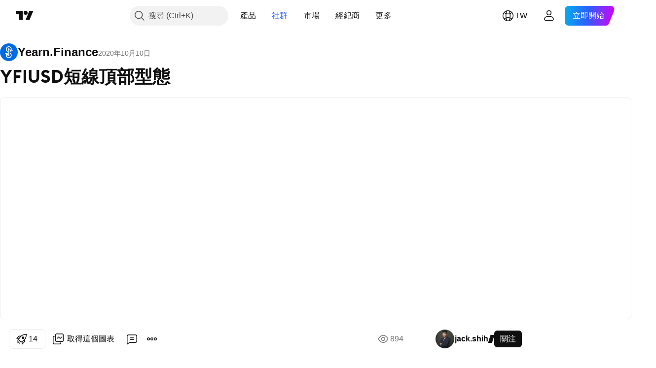

--- FILE ---
content_type: text/html; charset=utf-8
request_url: https://tw.tradingview.com/chart/YFIUSD/IfzHxtnh/
body_size: 70196
content:


<!DOCTYPE html>
<html lang="zh-Hant" dir="ltr" class="is-not-authenticated is-not-pro  theme-light"
 data-theme="light">
<head><meta charset="utf-8" />
<meta name="viewport" content="width=device-width, initial-scale=1.0, maximum-scale=1.0, minimum-scale=1.0, user-scalable=no">	<script nonce="D/rt7JtOLk5HP2XUcWx19A==">window.initData = {};</script><title>jack.shih的FTX:YFIUSD的YFIUSD短線頂部型態 — TradingView</title>
<!-- { block promo_footer_css_bundle } -->
		<!-- { render_css_bundle('promo_footer') } -->
		<link crossorigin="anonymous" href="https://static.tradingview.com/static/bundles/15992.6ab8fddbbeec572ad16b.css" rel="stylesheet" type="text/css"/>
	<!-- { endblock promo_footer_css_bundle } -->

	<!-- { block personal_css_bundle } -->
		<!-- render_css_bundle('base') -->
		<link crossorigin="anonymous" href="https://static.tradingview.com/static/bundles/7204.bd4a617f902d8e4336d7.css" rel="stylesheet" type="text/css"/>
<link crossorigin="anonymous" href="https://static.tradingview.com/static/bundles/77196.1ee43ed7cda5d814dba7.css" rel="stylesheet" type="text/css"/>
<link crossorigin="anonymous" href="https://static.tradingview.com/static/bundles/12874.2243f526973e835a8777.css" rel="stylesheet" type="text/css"/>
<link crossorigin="anonymous" href="https://static.tradingview.com/static/bundles/20541.ffebbd5b14e162a70fac.css" rel="stylesheet" type="text/css"/>
<link crossorigin="anonymous" href="https://static.tradingview.com/static/bundles/22691.df517de208b59f042c3b.css" rel="stylesheet" type="text/css"/>
<link crossorigin="anonymous" href="https://static.tradingview.com/static/bundles/72834.146c7925be9f43c9c767.css" rel="stylesheet" type="text/css"/>
<link crossorigin="anonymous" href="https://static.tradingview.com/static/bundles/6656.0e277b504c24d73f6420.css" rel="stylesheet" type="text/css"/>
<link crossorigin="anonymous" href="https://static.tradingview.com/static/bundles/97406.a24aa84d5466dfc219e3.css" rel="stylesheet" type="text/css"/>
<link crossorigin="anonymous" href="https://static.tradingview.com/static/bundles/51307.bb4e309d13e8ea654e19.css" rel="stylesheet" type="text/css"/>
<link crossorigin="anonymous" href="https://static.tradingview.com/static/bundles/62560.c8a32e4a427c0c57131c.css" rel="stylesheet" type="text/css"/>
<link crossorigin="anonymous" href="https://static.tradingview.com/static/bundles/28415.e6caff1a47a6c8a0f783.css" rel="stylesheet" type="text/css"/>
<link crossorigin="anonymous" href="https://static.tradingview.com/static/bundles/78820.3dc3168a8005e8c156fe.css" rel="stylesheet" type="text/css"/>
<link crossorigin="anonymous" href="https://static.tradingview.com/static/bundles/4857.2a0b835c9459f5e8f334.css" rel="stylesheet" type="text/css"/>
<link crossorigin="anonymous" href="https://static.tradingview.com/static/bundles/30608.1b5e0eb056a8145e2004.css" rel="stylesheet" type="text/css"/>
<link crossorigin="anonymous" href="https://static.tradingview.com/static/bundles/60733.515b38c2fad56295e0d7.css" rel="stylesheet" type="text/css"/>
<link crossorigin="anonymous" href="https://static.tradingview.com/static/bundles/94584.053cede951b9d64dea44.css" rel="stylesheet" type="text/css"/>
<link crossorigin="anonymous" href="https://static.tradingview.com/static/bundles/52294.8c6373aa92664b86de9e.css" rel="stylesheet" type="text/css"/>
<link crossorigin="anonymous" href="https://static.tradingview.com/static/bundles/56167.a33c76f5549cc7102e61.css" rel="stylesheet" type="text/css"/>
<link crossorigin="anonymous" href="https://static.tradingview.com/static/bundles/72373.cdd20397318c8a54ee02.css" rel="stylesheet" type="text/css"/>
<link crossorigin="anonymous" href="https://static.tradingview.com/static/bundles/68820.b0c44555783cdd4786b8.css" rel="stylesheet" type="text/css"/>
<link crossorigin="anonymous" href="https://static.tradingview.com/static/bundles/39394.1f12e32e6d4c4b83fe10.css" rel="stylesheet" type="text/css"/>
<link crossorigin="anonymous" href="https://static.tradingview.com/static/bundles/28562.e29096bd778450adbd58.css" rel="stylesheet" type="text/css"/>
<link crossorigin="anonymous" href="https://static.tradingview.com/static/bundles/19934.288c07086ff109a1d327.css" rel="stylesheet" type="text/css"/>
<link crossorigin="anonymous" href="https://static.tradingview.com/static/bundles/5911.5f96f6b3c550d3f0da23.css" rel="stylesheet" type="text/css"/>
<link crossorigin="anonymous" href="https://static.tradingview.com/static/bundles/6133.2dae60a90526a493d165.css" rel="stylesheet" type="text/css"/>
<link crossorigin="anonymous" href="https://static.tradingview.com/static/bundles/30331.cec6b9b458e103483d37.css" rel="stylesheet" type="text/css"/>
<link crossorigin="anonymous" href="https://static.tradingview.com/static/bundles/45207.4c0489c8756499c78a5e.css" rel="stylesheet" type="text/css"/>
<link crossorigin="anonymous" href="https://static.tradingview.com/static/bundles/17644.53a8a16a13c65b9ef1b6.css" rel="stylesheet" type="text/css"/>
<link crossorigin="anonymous" href="https://static.tradingview.com/static/bundles/5347.66e97921f2de4965604d.css" rel="stylesheet" type="text/css"/>
<link crossorigin="anonymous" href="https://static.tradingview.com/static/bundles/90145.8b74b8d86218eec14871.css" rel="stylesheet" type="text/css"/>
<link crossorigin="anonymous" href="https://static.tradingview.com/static/bundles/59334.4a832facb7e57c5e13f3.css" rel="stylesheet" type="text/css"/>
<link crossorigin="anonymous" href="https://static.tradingview.com/static/bundles/91361.140a08c3b11237f684ec.css" rel="stylesheet" type="text/css"/>
<link crossorigin="anonymous" href="https://static.tradingview.com/static/bundles/3691.a607e1947cc1d6442aef.css" rel="stylesheet" type="text/css"/>
<link crossorigin="anonymous" href="https://static.tradingview.com/static/bundles/79248.b085e41549ac76222ff0.css" rel="stylesheet" type="text/css"/>
<link crossorigin="anonymous" href="https://static.tradingview.com/static/bundles/17675.7322b9d581c3bd767a8f.css" rel="stylesheet" type="text/css"/>
	<!-- { endblock personal_css_bundle } -->

	<!-- { block extra_styles } -->
	<link crossorigin="anonymous" href="https://static.tradingview.com/static/bundles/26184.a8e87c60a250a6212b03.css" rel="stylesheet" type="text/css"/>
<link crossorigin="anonymous" href="https://static.tradingview.com/static/bundles/62419.12891bfbb287744d3a89.css" rel="stylesheet" type="text/css"/>
<link crossorigin="anonymous" href="https://static.tradingview.com/static/bundles/32078.4dd8f716b361ea76fac9.css" rel="stylesheet" type="text/css"/>
<link crossorigin="anonymous" href="https://static.tradingview.com/static/bundles/50370.a1a91e4e3b8d4d56af6a.css" rel="stylesheet" type="text/css"/>
<link crossorigin="anonymous" href="https://static.tradingview.com/static/bundles/29903.89b41c884d5213432809.css" rel="stylesheet" type="text/css"/>
<link crossorigin="anonymous" href="https://static.tradingview.com/static/bundles/24840.08865a24cd22e705a127.css" rel="stylesheet" type="text/css"/>
<link crossorigin="anonymous" href="https://static.tradingview.com/static/bundles/61504.303d3d3a2eef8a440230.css" rel="stylesheet" type="text/css"/>
<link crossorigin="anonymous" href="https://static.tradingview.com/static/bundles/84592.9ad3142f13630874398c.css" rel="stylesheet" type="text/css"/>
<link crossorigin="anonymous" href="https://static.tradingview.com/static/bundles/68650.e664998b1025f8944a19.css" rel="stylesheet" type="text/css"/>
<link crossorigin="anonymous" href="https://static.tradingview.com/static/bundles/58572.dad95b9e4df028f98405.css" rel="stylesheet" type="text/css"/>
<link crossorigin="anonymous" href="https://static.tradingview.com/static/bundles/86459.a94905aa773ec52c64fa.css" rel="stylesheet" type="text/css"/>
<link crossorigin="anonymous" href="https://static.tradingview.com/static/bundles/87828.b5acda22a891bd0b8b78.css" rel="stylesheet" type="text/css"/>
<link crossorigin="anonymous" href="https://static.tradingview.com/static/bundles/81350.86c68c4067216e42a0f1.css" rel="stylesheet" type="text/css"/>
<link crossorigin="anonymous" href="https://static.tradingview.com/static/bundles/27877.826c38517eae6571304f.css" rel="stylesheet" type="text/css"/>
<link crossorigin="anonymous" href="https://static.tradingview.com/static/bundles/84509.b78aa0f889805782a114.css" rel="stylesheet" type="text/css"/>
<link crossorigin="anonymous" href="https://static.tradingview.com/static/bundles/62156.ce7b2959f31f83034b45.css" rel="stylesheet" type="text/css"/>
<link crossorigin="anonymous" href="https://static.tradingview.com/static/bundles/56254.a23f3ec5b836024b605b.css" rel="stylesheet" type="text/css"/>
<link crossorigin="anonymous" href="https://static.tradingview.com/static/bundles/88936.d49d6f461c53e70b38bc.css" rel="stylesheet" type="text/css"/>
<link crossorigin="anonymous" href="https://static.tradingview.com/static/bundles/54123.b37eaf239cea1a4a4b98.css" rel="stylesheet" type="text/css"/>
<link crossorigin="anonymous" href="https://static.tradingview.com/static/bundles/14544.83eca2c4704f4649b7a3.css" rel="stylesheet" type="text/css"/>
<link crossorigin="anonymous" href="https://static.tradingview.com/static/bundles/31069.c75dd2e4bc4003a8d3c6.css" rel="stylesheet" type="text/css"/>
<link crossorigin="anonymous" href="https://static.tradingview.com/static/bundles/67877.2fb5f6f3eb739c16078d.css" rel="stylesheet" type="text/css"/>
<link crossorigin="anonymous" href="https://static.tradingview.com/static/bundles/50553.3ab347d4bc9cadf8d238.css" rel="stylesheet" type="text/css"/>
<link crossorigin="anonymous" href="https://static.tradingview.com/static/bundles/18013.0655ac40c6882bf9e438.css" rel="stylesheet" type="text/css"/>
<link crossorigin="anonymous" href="https://static.tradingview.com/static/bundles/75070.42c5ad63db6e22dd1780.css" rel="stylesheet" type="text/css"/>
<link crossorigin="anonymous" href="https://static.tradingview.com/static/bundles/85379.e2d0f6189d763981c46b.css" rel="stylesheet" type="text/css"/>
<link crossorigin="anonymous" href="https://static.tradingview.com/static/bundles/11285.2ad4e54f72ca1dbe5a12.css" rel="stylesheet" type="text/css"/>
<link crossorigin="anonymous" href="https://static.tradingview.com/static/bundles/3406.24a50d99637b4e3bf9e7.css" rel="stylesheet" type="text/css"/>
<link crossorigin="anonymous" href="https://static.tradingview.com/static/bundles/62882.bb7416e25ce047652be6.css" rel="stylesheet" type="text/css"/>
<link crossorigin="anonymous" href="https://static.tradingview.com/static/bundles/14142.fa043cf9d22075746ca7.css" rel="stylesheet" type="text/css"/>
<link crossorigin="anonymous" href="https://static.tradingview.com/static/bundles/70835.249d27fbf7cfdf5dfd83.css" rel="stylesheet" type="text/css"/>
<link crossorigin="anonymous" href="https://static.tradingview.com/static/bundles/92124.5845fa80448b407d32ec.css" rel="stylesheet" type="text/css"/>
<link crossorigin="anonymous" href="https://static.tradingview.com/static/bundles/98703.a2b02fc165a1c32d442e.css" rel="stylesheet" type="text/css"/>
<link crossorigin="anonymous" href="https://static.tradingview.com/static/bundles/65644.82e6d18dc48a569d26eb.css" rel="stylesheet" type="text/css"/>
<link crossorigin="anonymous" href="https://static.tradingview.com/static/bundles/5605.7992e8c447118cda6e67.css" rel="stylesheet" type="text/css"/>
<link crossorigin="anonymous" href="https://static.tradingview.com/static/bundles/57014.5d64ece78149214e8812.css" rel="stylesheet" type="text/css"/>
<link crossorigin="anonymous" href="https://static.tradingview.com/static/bundles/96133.507ceb094fe735b3e439.css" rel="stylesheet" type="text/css"/>
<link crossorigin="anonymous" href="https://static.tradingview.com/static/bundles/85992.24dc3e7280c9494642a6.css" rel="stylesheet" type="text/css"/>
<link crossorigin="anonymous" href="https://static.tradingview.com/static/bundles/52665.005deab1142faaf7462d.css" rel="stylesheet" type="text/css"/>
<link crossorigin="anonymous" href="https://static.tradingview.com/static/bundles/96614.aa36a3e7cbd35864ab1c.css" rel="stylesheet" type="text/css"/>
<link crossorigin="anonymous" href="https://static.tradingview.com/static/bundles/78698.9e07627cdc60a2c13dc3.css" rel="stylesheet" type="text/css"/>
<link crossorigin="anonymous" href="https://static.tradingview.com/static/bundles/96946.664cb7df376aef027378.css" rel="stylesheet" type="text/css"/>
<link crossorigin="anonymous" href="https://static.tradingview.com/static/bundles/94425.e8a11b1164ed8f31863d.css" rel="stylesheet" type="text/css"/>
<link crossorigin="anonymous" href="https://static.tradingview.com/static/bundles/30931.b2e7517523adce965dba.css" rel="stylesheet" type="text/css"/>
<link crossorigin="anonymous" href="https://static.tradingview.com/static/bundles/13619.8ac06c6d6672271c5f68.css" rel="stylesheet" type="text/css"/>
<link crossorigin="anonymous" href="https://static.tradingview.com/static/bundles/12748.199034cf25af72be11eb.css" rel="stylesheet" type="text/css"/>
<link crossorigin="anonymous" href="https://static.tradingview.com/static/bundles/66857.843c3e887cfdf130d542.css" rel="stylesheet" type="text/css"/>
<link crossorigin="anonymous" href="https://static.tradingview.com/static/bundles/18350.e409f558fe163ea9a3de.css" rel="stylesheet" type="text/css"/>
<link crossorigin="anonymous" href="https://static.tradingview.com/static/bundles/92112.db4c9d5652778b489aaa.css" rel="stylesheet" type="text/css"/>
<link crossorigin="anonymous" href="https://static.tradingview.com/static/bundles/68448.f611cd4d950c54a2caec.css" rel="stylesheet" type="text/css"/>
<link crossorigin="anonymous" href="https://static.tradingview.com/static/bundles/24309.848f88391da875ceb2a3.css" rel="stylesheet" type="text/css"/>
<link crossorigin="anonymous" href="https://static.tradingview.com/static/bundles/32388.e2ac42d074266d6f4cc4.css" rel="stylesheet" type="text/css"/>
<link crossorigin="anonymous" href="https://static.tradingview.com/static/bundles/2298.e4906aeeda8c192efa8f.css" rel="stylesheet" type="text/css"/>
<link crossorigin="anonymous" href="https://static.tradingview.com/static/bundles/6811.4ca141638fbeaa002769.css" rel="stylesheet" type="text/css"/>
<link crossorigin="anonymous" href="https://static.tradingview.com/static/bundles/34022.f218afa7d02ef496982b.css" rel="stylesheet" type="text/css"/>
<link crossorigin="anonymous" href="https://static.tradingview.com/static/bundles/9313.ef5d27e92eb3d48dab23.css" rel="stylesheet" type="text/css"/>
<link crossorigin="anonymous" href="https://static.tradingview.com/static/bundles/87844.a89d3d49f869720ebbba.css" rel="stylesheet" type="text/css"/>
<link crossorigin="anonymous" href="https://static.tradingview.com/static/bundles/79780.84d89360ede6a350ded3.css" rel="stylesheet" type="text/css"/>
<link crossorigin="anonymous" href="https://static.tradingview.com/static/bundles/50694.e8c29c22063c80408cca.css" rel="stylesheet" type="text/css"/>
<link crossorigin="anonymous" href="https://static.tradingview.com/static/bundles/22969.c32eeb1152afcd97b12e.css" rel="stylesheet" type="text/css"/>
<link crossorigin="anonymous" href="https://static.tradingview.com/static/bundles/83580.fdc9454547343089f3c6.css" rel="stylesheet" type="text/css"/>
<link crossorigin="anonymous" href="https://static.tradingview.com/static/bundles/20789.ab5c2b3cb921527e4170.css" rel="stylesheet" type="text/css"/>
<link crossorigin="anonymous" href="https://static.tradingview.com/static/bundles/29592.6154c4943032cbc1f19b.css" rel="stylesheet" type="text/css"/>
<link crossorigin="anonymous" href="https://static.tradingview.com/static/bundles/31916.57160ac113283e720311.css" rel="stylesheet" type="text/css"/>
<link crossorigin="anonymous" href="https://static.tradingview.com/static/bundles/55174.dc96c4d047ce06b033ba.css" rel="stylesheet" type="text/css"/>
<link crossorigin="anonymous" href="https://static.tradingview.com/static/bundles/5969.21c839e51d9fe09bc1ad.css" rel="stylesheet" type="text/css"/>
<link crossorigin="anonymous" href="https://static.tradingview.com/static/bundles/83332.323d337a96ea2d0d1f5b.css" rel="stylesheet" type="text/css"/>
<link crossorigin="anonymous" href="https://static.tradingview.com/static/bundles/26149.58e3d28c4207f0232d45.css" rel="stylesheet" type="text/css"/>
<link crossorigin="anonymous" href="https://static.tradingview.com/static/bundles/5769.b3335017ad0d222109e8.css" rel="stylesheet" type="text/css"/>
<link crossorigin="anonymous" href="https://static.tradingview.com/static/bundles/49022.455c0a58d3762d16e782.css" rel="stylesheet" type="text/css"/>
<link crossorigin="anonymous" href="https://static.tradingview.com/static/bundles/38582.2b62a108282b3e90d95c.css" rel="stylesheet" type="text/css"/>
<link crossorigin="anonymous" href="https://static.tradingview.com/static/bundles/15001.aa02a2d96f821d501dba.css" rel="stylesheet" type="text/css"/>
<link crossorigin="anonymous" href="https://static.tradingview.com/static/bundles/75432.cee64bd18eb72dd37b3d.css" rel="stylesheet" type="text/css"/>
<link crossorigin="anonymous" href="https://static.tradingview.com/static/bundles/43165.f500e435f461fabe05f6.css" rel="stylesheet" type="text/css"/>
<link crossorigin="anonymous" href="https://static.tradingview.com/static/bundles/70571.51824f94f04f357f27ed.css" rel="stylesheet" type="text/css"/>
<link crossorigin="anonymous" href="https://static.tradingview.com/static/bundles/6695.1ea7d74fa789f5e3b9c4.css" rel="stylesheet" type="text/css"/>
<link crossorigin="anonymous" href="https://static.tradingview.com/static/bundles/42734.28212819357e05bc15ab.css" rel="stylesheet" type="text/css"/>
<link crossorigin="anonymous" href="https://static.tradingview.com/static/bundles/97915.5b2ef44e883aedf9ee07.css" rel="stylesheet" type="text/css"/>
<link crossorigin="anonymous" href="https://static.tradingview.com/static/bundles/35229.f7d16c2e8bbca89e1d2b.css" rel="stylesheet" type="text/css"/>
<link crossorigin="anonymous" href="https://static.tradingview.com/static/bundles/49468.bd38a05bcbe9f63005d5.css" rel="stylesheet" type="text/css"/>
<link crossorigin="anonymous" href="https://static.tradingview.com/static/bundles/16543.7bcb96fa677df6654c99.css" rel="stylesheet" type="text/css"/>
<link crossorigin="anonymous" href="https://static.tradingview.com/static/bundles/78076.434b6268f44aba75e190.css" rel="stylesheet" type="text/css"/>
<link crossorigin="anonymous" href="https://static.tradingview.com/static/bundles/68844.52241fb1c81e27787e36.css" rel="stylesheet" type="text/css"/>
<link crossorigin="anonymous" href="https://static.tradingview.com/static/bundles/78806.af4707505f695c7b7e7e.css" rel="stylesheet" type="text/css"/>
<link crossorigin="anonymous" href="https://static.tradingview.com/static/bundles/67957.26bd3f4dca9113e5bd92.css" rel="stylesheet" type="text/css"/>
<link crossorigin="anonymous" href="https://static.tradingview.com/static/bundles/95626.0b382ed55589e98e3418.css" rel="preload" as="style"/>
<link crossorigin="anonymous" href="https://static.tradingview.com/static/bundles/4876.8876d8fb744d67484f1f.css" rel="preload" as="style"/>
<link crossorigin="anonymous" href="https://static.tradingview.com/static/bundles/79185.94b15842cd307f061854.css" rel="preload" as="style"/>
<link crossorigin="anonymous" href="https://static.tradingview.com/static/bundles/49822.f499cfafbc0a791ec49e.css" rel="preload" as="style"/>
	<!-- { endblock extra_styles } --><script nonce="D/rt7JtOLk5HP2XUcWx19A==">
	window.locale = 'zh_TW';
	window.language = 'zh_TW';
</script>
	<!-- { block promo_footer_js_bundle } -->
		<!-- { render_js_bundle('promo_footer') } -->
		<link crossorigin="anonymous" href="https://static.tradingview.com/static/bundles/zh_TW.63639.1944621f814981fac967.js" rel="preload" as="script"/>
<link crossorigin="anonymous" href="https://static.tradingview.com/static/bundles/25096.92bda83ae2bfdec74d91.js" rel="preload" as="script"/>
<link crossorigin="anonymous" href="https://static.tradingview.com/static/bundles/promo_footer.954e6f05cc562c25e58d.js" rel="preload" as="script"/><script crossorigin="anonymous" src="https://static.tradingview.com/static/bundles/zh_TW.63639.1944621f814981fac967.js" defer></script>
<script crossorigin="anonymous" src="https://static.tradingview.com/static/bundles/25096.92bda83ae2bfdec74d91.js" defer></script>
<script crossorigin="anonymous" src="https://static.tradingview.com/static/bundles/promo_footer.954e6f05cc562c25e58d.js" defer></script>
	<!-- { endblock promo_footer_js_bundle } -->

	<!-- { block personal_js_bundle } -->
		<!-- render_js_bundle('base') -->
		<link crossorigin="anonymous" href="https://static.tradingview.com/static/bundles/runtime.1639f0a1652a120749c9.js" rel="preload" as="script"/>
<link crossorigin="anonymous" href="https://static.tradingview.com/static/bundles/zh_TW.11389.2b9c5a4a377923252369.js" rel="preload" as="script"/>
<link crossorigin="anonymous" href="https://static.tradingview.com/static/bundles/32227.d826c45d2d27f2ff4314.js" rel="preload" as="script"/>
<link crossorigin="anonymous" href="https://static.tradingview.com/static/bundles/77507.fb006c0c7a02051cf5cd.js" rel="preload" as="script"/>
<link crossorigin="anonymous" href="https://static.tradingview.com/static/bundles/22665.478e72b4af5ae0c375ec.js" rel="preload" as="script"/>
<link crossorigin="anonymous" href="https://static.tradingview.com/static/bundles/12886.7be7542f140baf734d79.js" rel="preload" as="script"/>
<link crossorigin="anonymous" href="https://static.tradingview.com/static/bundles/22023.035d84389dc598280aca.js" rel="preload" as="script"/>
<link crossorigin="anonymous" href="https://static.tradingview.com/static/bundles/2373.7f1c5f402e07b6f9d0b4.js" rel="preload" as="script"/>
<link crossorigin="anonymous" href="https://static.tradingview.com/static/bundles/62134.57ec9cb3f1548c6e710a.js" rel="preload" as="script"/>
<link crossorigin="anonymous" href="https://static.tradingview.com/static/bundles/1620.cf91b3df49fde2229d37.js" rel="preload" as="script"/>
<link crossorigin="anonymous" href="https://static.tradingview.com/static/bundles/68134.53b8dc667ab093512b37.js" rel="preload" as="script"/>
<link crossorigin="anonymous" href="https://static.tradingview.com/static/bundles/93243.9f32faddc6003d3f9057.js" rel="preload" as="script"/>
<link crossorigin="anonymous" href="https://static.tradingview.com/static/bundles/13071.91e2fa9b6767c20351c0.js" rel="preload" as="script"/>
<link crossorigin="anonymous" href="https://static.tradingview.com/static/bundles/32378.b87f7c1aed020f9c3427.js" rel="preload" as="script"/>
<link crossorigin="anonymous" href="https://static.tradingview.com/static/bundles/29138.383caf3c5b6f45e5df5b.js" rel="preload" as="script"/>
<link crossorigin="anonymous" href="https://static.tradingview.com/static/bundles/23298.0b1a2a8df7ae6c4f9aff.js" rel="preload" as="script"/>
<link crossorigin="anonymous" href="https://static.tradingview.com/static/bundles/91834.5fd292a5c7fa61cec1af.js" rel="preload" as="script"/>
<link crossorigin="anonymous" href="https://static.tradingview.com/static/bundles/81015.bf8d8baf1e9bdee91b08.js" rel="preload" as="script"/>
<link crossorigin="anonymous" href="https://static.tradingview.com/static/bundles/70241.37c6eebd1c31e49a42e0.js" rel="preload" as="script"/>
<link crossorigin="anonymous" href="https://static.tradingview.com/static/bundles/base.26f59c46d5e73f5d923e.js" rel="preload" as="script"/><script crossorigin="anonymous" src="https://static.tradingview.com/static/bundles/runtime.1639f0a1652a120749c9.js" defer></script>
<script crossorigin="anonymous" src="https://static.tradingview.com/static/bundles/zh_TW.11389.2b9c5a4a377923252369.js" defer></script>
<script crossorigin="anonymous" src="https://static.tradingview.com/static/bundles/32227.d826c45d2d27f2ff4314.js" defer></script>
<script crossorigin="anonymous" src="https://static.tradingview.com/static/bundles/77507.fb006c0c7a02051cf5cd.js" defer></script>
<script crossorigin="anonymous" src="https://static.tradingview.com/static/bundles/22665.478e72b4af5ae0c375ec.js" defer></script>
<script crossorigin="anonymous" src="https://static.tradingview.com/static/bundles/12886.7be7542f140baf734d79.js" defer></script>
<script crossorigin="anonymous" src="https://static.tradingview.com/static/bundles/22023.035d84389dc598280aca.js" defer></script>
<script crossorigin="anonymous" src="https://static.tradingview.com/static/bundles/2373.7f1c5f402e07b6f9d0b4.js" defer></script>
<script crossorigin="anonymous" src="https://static.tradingview.com/static/bundles/62134.57ec9cb3f1548c6e710a.js" defer></script>
<script crossorigin="anonymous" src="https://static.tradingview.com/static/bundles/1620.cf91b3df49fde2229d37.js" defer></script>
<script crossorigin="anonymous" src="https://static.tradingview.com/static/bundles/68134.53b8dc667ab093512b37.js" defer></script>
<script crossorigin="anonymous" src="https://static.tradingview.com/static/bundles/93243.9f32faddc6003d3f9057.js" defer></script>
<script crossorigin="anonymous" src="https://static.tradingview.com/static/bundles/13071.91e2fa9b6767c20351c0.js" defer></script>
<script crossorigin="anonymous" src="https://static.tradingview.com/static/bundles/32378.b87f7c1aed020f9c3427.js" defer></script>
<script crossorigin="anonymous" src="https://static.tradingview.com/static/bundles/29138.383caf3c5b6f45e5df5b.js" defer></script>
<script crossorigin="anonymous" src="https://static.tradingview.com/static/bundles/23298.0b1a2a8df7ae6c4f9aff.js" defer></script>
<script crossorigin="anonymous" src="https://static.tradingview.com/static/bundles/91834.5fd292a5c7fa61cec1af.js" defer></script>
<script crossorigin="anonymous" src="https://static.tradingview.com/static/bundles/81015.bf8d8baf1e9bdee91b08.js" defer></script>
<script crossorigin="anonymous" src="https://static.tradingview.com/static/bundles/70241.37c6eebd1c31e49a42e0.js" defer></script>
<script crossorigin="anonymous" src="https://static.tradingview.com/static/bundles/base.26f59c46d5e73f5d923e.js" defer></script>
	<!-- { endblock personal_js_bundle } -->

	<!-- { block additional_js_bundle } -->
	<!-- { endblock additional_js_bundle } -->	<script nonce="D/rt7JtOLk5HP2XUcWx19A==">
		window.initData = window.initData || {};
		window.initData.theme = "light";
			(()=>{"use strict";const t=/(?:^|;)\s*theme=(dark|light)(?:;|$)|$/.exec(document.cookie)[1];t&&(document.documentElement.classList.toggle("theme-dark","dark"===t),document.documentElement.classList.toggle("theme-light","light"===t),document.documentElement.dataset.theme=t,window.initData=window.initData||{},window.initData.theme=t)})();
	</script>
	<script nonce="D/rt7JtOLk5HP2XUcWx19A==">
		(()=>{"use strict";"undefined"!=typeof window&&"undefined"!=typeof navigator&&/mac/i.test(navigator.platform)&&document.documentElement.classList.add("mac_os_system")})();
	</script>

	<script nonce="D/rt7JtOLk5HP2XUcWx19A==">var environment = "battle";
		window.WS_HOST_PING_REQUIRED = true;
		window.BUILD_TIME = "2026-01-16T11:35:19";
		window.WEBSOCKET_HOST = "data.tradingview.com";
		window.WEBSOCKET_PRO_HOST = "prodata.tradingview.com";
		window.WEBSOCKET_HOST_FOR_DEEP_BACKTESTING = "history-data.tradingview.com";
		window.WIDGET_HOST = "https://www.tradingview-widget.com";
		window.TradingView = window.TradingView || {};
	</script>

	<link rel="conversions-config" href="https://s3.tradingview.com/conversions_zh-Hant.json">
	<link rel="metrics-config" href="https://scanner-backend.tradingview.com/enum/ordered?id=metrics_full_name,metrics&lang=zh-Hant&label-product=ytm-metrics-plan.json" crossorigin>

	<script nonce="D/rt7JtOLk5HP2XUcWx19A==">
		(()=>{"use strict";function e(e,t=!1){const{searchParams:n}=new URL(String(location));let s="true"===n.get("mobileapp_new"),o="true"===n.get("mobileapp");if(!t){const e=function(e){const t=e+"=",n=document.cookie.split(";");for(let e=0;e<n.length;e++){let s=n[e];for(;" "===s.charAt(0);)s=s.substring(1,s.length);if(0===s.indexOf(t))return s.substring(t.length,s.length)}return null}("tv_app")||"";s||=["android","android_nps"].includes(e),o||="ios"===e}return!("new"!==e&&"any"!==e||!s)||!("new"===e||!o)}const t="undefined"!=typeof window&&"undefined"!=typeof navigator,n=t&&"ontouchstart"in window,s=(t&&n&&window,t&&(n||navigator.maxTouchPoints),t&&window.chrome&&window.chrome.runtime,t&&window.navigator.userAgent.toLowerCase().indexOf("firefox"),t&&/\sEdge\/\d\d\b/.test(navigator.userAgent),t&&Boolean(navigator.vendor)&&navigator.vendor.indexOf("Apple")>-1&&-1===navigator.userAgent.indexOf("CriOS")&&navigator.userAgent.indexOf("FxiOS"),t&&/mac/i.test(navigator.platform),t&&/Win32|Win64/i.test(navigator.platform),t&&/Linux/i.test(navigator.platform),t&&/Android/i.test(navigator.userAgent)),o=t&&/BlackBerry/i.test(navigator.userAgent),i=t&&/iPhone|iPad|iPod/.test(navigator.platform),c=t&&/Opera Mini/i.test(navigator.userAgent),r=t&&("MacIntel"===navigator.platform&&navigator.maxTouchPoints>1||/iPad/.test(navigator.platform)),a=s||o||i||c,h=window.TradingView=window.TradingView||{};const _={Android:()=>s,BlackBerry:()=>o,iOS:()=>i,Opera:()=>c,isIPad:()=>r,any:()=>a};h.isMobile=_;const l=new Map;function d(){const e=window.location.pathname,t=window.location.host,n=`${t}${e}`;return l.has(n)||l.set(n,function(e,t){const n=["^widget-docs"];for(const e of n)if(new RegExp(e).test(t))return!0;const s=["^widgetembed/?$","^cmewidgetembed/?$","^([0-9a-zA-Z-]+)/widgetembed/?$","^([0-9a-zA-Z-]+)/widgetstatic/?$","^([0-9a-zA-Z-]+)?/?mediumwidgetembed/?$","^twitter-chart/?$","^telegram/chart/?$","^embed/([0-9a-zA-Z]{8})/?$","^widgetpopup/?$","^extension/?$","^idea-popup/?$","^hotlistswidgetembed/?$","^([0-9a-zA-Z-]+)/hotlistswidgetembed/?$","^marketoverviewwidgetembed/?$","^([0-9a-zA-Z-]+)/marketoverviewwidgetembed/?$","^eventswidgetembed/?$","^tickerswidgetembed/?$","^forexcrossrateswidgetembed/?$","^forexheatmapwidgetembed/?$","^marketquoteswidgetembed/?$","^screenerwidget/?$","^cryptomktscreenerwidget/?$","^([0-9a-zA-Z-]+)/cryptomktscreenerwidget/?$","^([0-9a-zA-Z-]+)/marketquoteswidgetembed/?$","^technical-analysis-widget-embed/$","^singlequotewidgetembed/?$","^([0-9a-zA-Z-]+)/singlequotewidgetembed/?$","^embed-widget/([0-9a-zA-Z-]+)/(([0-9a-zA-Z-]+)/)?$","^widget-docs/([0-9a-zA-Z-]+)/([0-9a-zA-Z-/]+)?$"],o=e.replace(/^\//,"");let i;for(let e=s.length-1;e>=0;e--)if(i=new RegExp(s[e]),i.test(o))return!0;return!1}(e,t)),l.get(n)??!1}h.onWidget=d;const g=()=>{},u="~m~";class m{constructor(e,t={}){this.sessionid=null,this.connected=!1,this._timeout=null,this._base=e,this._options={timeout:t.timeout||2e4,connectionType:t.connectionType}}connect(){this._socket=new WebSocket(this._prepareUrl()),this._socket.onmessage=e=>{
if("string"!=typeof e.data)throw new TypeError(`The WebSocket message should be a string. Recieved ${Object.prototype.toString.call(e.data)}`);this._onData(e.data)},this._socket.onclose=this._onClose.bind(this),this._socket.onerror=this._onError.bind(this)}send(e){this._socket&&this._socket.send(this._encode(e))}disconnect(){this._clearIdleTimeout(),this._socket&&(this._socket.onmessage=g,this._socket.onclose=g,this._socket.onerror=g,this._socket.close())}_clearIdleTimeout(){null!==this._timeout&&(clearTimeout(this._timeout),this._timeout=null)}_encode(e){let t,n="";const s=Array.isArray(e)?e:[e],o=s.length;for(let e=0;e<o;e++)t=null===s[e]||void 0===s[e]?"":m._stringify(s[e]),n+=u+t.length+u+t;return n}_decode(e){const t=[];let n,s;do{if(e.substring(0,3)!==u)return t;n="",s="";const o=(e=e.substring(3)).length;for(let t=0;t<o;t++){if(s=Number(e.substring(t,t+1)),Number(e.substring(t,t+1))!==s){e=e.substring(n.length+3),n=Number(n);break}n+=s}t.push(e.substring(0,n)),e=e.substring(n)}while(""!==e);return t}_onData(e){this._setTimeout();const t=this._decode(e),n=t.length;for(let e=0;e<n;e++)this._onMessage(t[e])}_setTimeout(){this._clearIdleTimeout(),this._timeout=setTimeout(this._onTimeout.bind(this),this._options.timeout)}_onTimeout(){this.disconnect(),this._onDisconnect({code:4e3,reason:"socket.io timeout",wasClean:!1})}_onMessage(e){this.sessionid?this._checkIfHeartbeat(e)?this._onHeartbeat(e.slice(3)):this._checkIfJson(e)?this._base.onMessage(JSON.parse(e.slice(3))):this._base.onMessage(e):(this.sessionid=e,this._onConnect())}_checkIfHeartbeat(e){return this._checkMessageType(e,"h")}_checkIfJson(e){return this._checkMessageType(e,"j")}_checkMessageType(e,t){return e.substring(0,3)==="~"+t+"~"}_onHeartbeat(e){this.send("~h~"+e)}_onConnect(){this.connected=!0,this._base.onConnect()}_onDisconnect(e){this._clear(),this._base.onDisconnect(e),this.sessionid=null}_clear(){this.connected=!1}_prepareUrl(){const t=w(this._base.host);if(t.pathname+="socket.io/websocket",t.protocol="wss:",t.searchParams.append("from",window.location.pathname.slice(1,50)),t.searchParams.append("date",window.BUILD_TIME||""),e("any")&&t.searchParams.append("client","mobile"),this._options.connectionType&&t.searchParams.append("type",this._options.connectionType),window.WEBSOCKET_PARAMS_ANALYTICS){const{ws_page_uri:e,ws_ancestor_origin:n}=window.WEBSOCKET_PARAMS_ANALYTICS;e&&t.searchParams.append("page-uri",e),n&&t.searchParams.append("ancestor-origin",n)}const n=window.location.search.includes("widget_token")||window.location.hash.includes("widget_token");return d()||n||t.searchParams.append("auth","sessionid"),t.href}_onClose(e){this._clearIdleTimeout(),this._onDisconnect(e)}_onError(e){this._clearIdleTimeout(),this._clear(),this._base.emit("error",[e]),this.sessionid=null}static _stringify(e){return"[object Object]"===Object.prototype.toString.call(e)?"~j~"+JSON.stringify(e):String(e)}}class p{constructor(e,t){this.host=e,this._connecting=!1,this._events={},this.transport=this._getTransport(t)}isConnected(){
return!!this.transport&&this.transport.connected}isConnecting(){return this._connecting}connect(){this.isConnected()||(this._connecting&&this.disconnect(),this._connecting=!0,this.transport.connect())}send(e){this.transport&&this.transport.connected&&this.transport.send(e)}disconnect(){this.transport&&this.transport.disconnect()}on(e,t){e in this._events||(this._events[e]=[]),this._events[e].push(t)}offAll(){this._events={}}onMessage(e){this.emit("message",[e])}emit(e,t=[]){if(e in this._events){const n=this._events[e].concat(),s=n.length;for(let e=0;e<s;e++)n[e].apply(this,t)}}onConnect(){this.clear(),this.emit("connect")}onDisconnect(e){this.emit("disconnect",[e])}clear(){this._connecting=!1}_getTransport(e){return new m(this,e)}}function w(e){const t=-1!==e.indexOf("/")?new URL(e):new URL("wss://"+e);if("wss:"!==t.protocol&&"https:"!==t.protocol)throw new Error("Invalid websocket base "+e);return t.pathname.endsWith("/")||(t.pathname+="/"),t.search="",t.username="",t.password="",t}const k="undefined"!=typeof window&&Number(window.TELEMETRY_WS_ERROR_LOGS_THRESHOLD)||0;class f{constructor(e,t={}){this._queueStack=[],this._logsQueue=[],this._telemetryObjectsQueue=[],this._reconnectCount=0,this._redirectCount=0,this._errorsCount=0,this._errorsInfoSent=!1,this._connectionStart=null,this._connectionEstablished=null,this._reconnectTimeout=null,this._onlineCancellationToken=null,this._isConnectionForbidden=!1,this._initialHost=t.initialHost||null,this._suggestedHost=e,this._proHost=t.proHost,this._reconnectHost=t.reconnectHost,this._noReconnectAfterTimeout=!0===t.noReconnectAfterTimeout,this._dataRequestTimeout=t.dataRequestTimeout,this._connectionType=t.connectionType,this._doConnect(),t.pingRequired&&-1===window.location.search.indexOf("noping")&&this._startPing()}connect(){this._tryConnect()}resetCounters(){this._reconnectCount=0,this._redirectCount=0}setLogger(e,t){this._logger=e,this._getLogHistory=t,this._flushLogs()}setTelemetry(e){this._telemetry=e,this._telemetry.reportSent.subscribe(this,this._onTelemetrySent),this._flushTelemetry()}onReconnect(e){this._onReconnect=e}isConnected(){return!!this._socket&&this._socket.isConnected()}isConnecting(){return!!this._socket&&this._socket.isConnecting()}on(e,t){return!!this._socket&&("connect"===e&&this._socket.isConnected()?t():"disconnect"===e?this._disconnectCallbacks.push(t):this._socket.on(e,t),!0)}getSessionId(){return this._socket&&this._socket.transport?this._socket.transport.sessionid:null}send(e){return this.isConnected()?(this._socket.send(e),!0):(this._queueMessage(e),!1)}getConnectionEstablished(){return this._connectionEstablished}getHost(){const e=this._tryGetProHost();return null!==e?e:this._reconnectHost&&this._reconnectCount>3?this._reconnectHost:this._suggestedHost}getReconnectCount(){return this._reconnectCount}getRedirectCount(){return this._redirectCount}getConnectionStart(){return this._connectionStart}disconnect(){this._clearReconnectTimeout(),(this.isConnected()||this.isConnecting())&&(this._propagateDisconnect(),this._disconnectCallbacks=[],
this._closeSocket())}forbidConnection(){this._isConnectionForbidden=!0,this.disconnect()}allowConnection(){this._isConnectionForbidden=!1,this.connect()}isMaxRedirects(){return this._redirectCount>=20}isMaxReconnects(){return this._reconnectCount>=20}getPingInfo(){return this._pingInfo||null}_tryGetProHost(){return window.TradingView&&window.TradingView.onChartPage&&"battle"===window.environment&&!this._redirectCount&&-1===window.location.href.indexOf("ws_host")?this._initialHost?this._initialHost:void 0!==window.user&&window.user.pro_plan?this._proHost||this._suggestedHost:null:null}_queueMessage(e){0===this._queueStack.length&&this._logMessage(0,"Socket is not connected. Queued a message"),this._queueStack.push(e)}_processMessageQueue(){0!==this._queueStack.length&&(this._logMessage(0,"Processing queued messages"),this._queueStack.forEach(this.send.bind(this)),this._logMessage(0,"Processed "+this._queueStack.length+" messages"),this._queueStack=[])}_onDisconnect(e){this._noReconnectAfterTimeout||null!==this._reconnectTimeout||(this._reconnectTimeout=setTimeout(this._tryReconnect.bind(this),5e3)),this._clearOnlineCancellationToken();let t="disconnect session:"+this.getSessionId();e&&(t+=", code:"+e.code+", reason:"+e.reason,1005===e.code&&this._sendTelemetry("websocket_code_1005")),this._logMessage(0,t),this._propagateDisconnect(e),this._closeSocket(),this._queueStack=[]}_closeSocket(){null!==this._socket&&(this._socket.offAll(),this._socket.disconnect(),this._socket=null)}_logMessage(e,t){const n={method:e,message:t};this._logger?this._flushLogMessage(n):(n.message=`[${(new Date).toISOString()}] ${n.message}`,this._logsQueue.push(n))}_flushLogMessage(e){switch(e.method){case 2:this._logger.logDebug(e.message);break;case 3:this._logger.logError(e.message);break;case 0:this._logger.logInfo(e.message);break;case 1:this._logger.logNormal(e.message)}}_flushLogs(){this._flushLogMessage({method:1,message:"messages from queue. Start."}),this._logsQueue.forEach((e=>{this._flushLogMessage(e)})),this._flushLogMessage({method:1,message:"messages from queue. End."}),this._logsQueue=[]}_sendTelemetry(e,t){const n={event:e,params:t};this._telemetry?this._flushTelemetryObject(n):this._telemetryObjectsQueue.push(n)}_flushTelemetryObject(e){this._telemetry.sendChartReport(e.event,e.params,!1)}_flushTelemetry(){this._telemetryObjectsQueue.forEach((e=>{this._flushTelemetryObject(e)})),this._telemetryObjectsQueue=[]}_doConnect(){this._socket&&(this._socket.isConnected()||this._socket.isConnecting())||(this._clearOnlineCancellationToken(),this._host=this.getHost(),this._socket=new p(this._host,{timeout:this._dataRequestTimeout,connectionType:this._connectionType}),this._logMessage(0,"Connecting to "+this._host),this._bindEvents(),this._disconnectCallbacks=[],this._connectionStart=performance.now(),this._connectionEstablished=null,this._socket.connect(),performance.mark("SWSC",{detail:"Start WebSocket connection"}),this._socket.on("connect",(()=>{performance.mark("EWSC",{detail:"End WebSocket connection"}),
performance.measure("WebSocket connection delay","SWSC","EWSC")})))}_propagateDisconnect(e){const t=this._disconnectCallbacks.length;for(let n=0;n<t;n++)this._disconnectCallbacks[n](e||{})}_bindEvents(){this._socket&&(this._socket.on("connect",(()=>{const e=this.getSessionId();if("string"==typeof e){const t=JSON.parse(e);if(t.redirect)return this._redirectCount+=1,this._suggestedHost=t.redirect,this.isMaxRedirects()&&this._sendTelemetry("redirect_bailout"),void this._redirect()}this._connectionEstablished=performance.now(),this._processMessageQueue(),this._logMessage(0,"connect session:"+e)})),this._socket.on("disconnect",this._onDisconnect.bind(this)),this._socket.on("close",this._onDisconnect.bind(this)),this._socket.on("error",(e=>{this._logMessage(0,new Date+" session:"+this.getSessionId()+" websocket error:"+JSON.stringify(e)),this._sendTelemetry("websocket_error"),this._errorsCount++,!this._errorsInfoSent&&this._errorsCount>=k&&(void 0!==this._lastConnectCallStack&&(this._sendTelemetry("websocket_error_connect_stack",{text:this._lastConnectCallStack}),delete this._lastConnectCallStack),void 0!==this._getLogHistory&&this._sendTelemetry("websocket_error_log",{text:this._getLogHistory(50).join("\n")}),this._errorsInfoSent=!0)})))}_redirect(){this.disconnect(),this._reconnectWhenOnline()}_tryReconnect(){this._tryConnect()&&(this._reconnectCount+=1)}_tryConnect(){return!this._isConnectionForbidden&&(this._clearReconnectTimeout(),this._lastConnectCallStack=new Error(`WebSocket connect stack. Is connected: ${this.isConnected()}.`).stack||"",!this.isConnected()&&(this.disconnect(),this._reconnectWhenOnline(),!0))}_clearOnlineCancellationToken(){this._onlineCancellationToken&&(this._onlineCancellationToken(),this._onlineCancellationToken=null)}_clearReconnectTimeout(){null!==this._reconnectTimeout&&(clearTimeout(this._reconnectTimeout),this._reconnectTimeout=null)}_reconnectWhenOnline(){if(navigator.onLine)return this._logMessage(0,"Network status: online - trying to connect"),this._doConnect(),void(this._onReconnect&&this._onReconnect());this._logMessage(0,"Network status: offline - wait until online"),this._onlineCancellationToken=function(e){let t=e;const n=()=>{window.removeEventListener("online",n),t&&t()};return window.addEventListener("online",n),()=>{t=null}}((()=>{this._logMessage(0,"Network status changed to online - trying to connect"),this._doConnect(),this._onReconnect&&this._onReconnect()}))}_onTelemetrySent(e){"websocket_error"in e&&(this._errorsCount=0,this._errorsInfoSent=!1)}_startPing(){if(this._pingIntervalId)return;const e=w(this.getHost());e.pathname+="ping",e.protocol="https:";let t=0,n=0;const s=e=>{this._pingInfo=this._pingInfo||{max:0,min:1/0,avg:0};const s=(new Date).getTime()-e;s>this._pingInfo.max&&(this._pingInfo.max=s),s<this._pingInfo.min&&(this._pingInfo.min=s),t+=s,n++,this._pingInfo.avg=t/n,n>=10&&this._pingIntervalId&&(clearInterval(this._pingIntervalId),delete this._pingIntervalId)};this._pingIntervalId=setInterval((()=>{const t=(new Date).getTime(),n=new XMLHttpRequest
;n.open("GET",e,!0),n.send(),n.onreadystatechange=()=>{n.readyState===XMLHttpRequest.DONE&&200===n.status&&s(t)}}),1e4)}}window.WSBackendConnection=new f(window.WEBSOCKET_HOST,{pingRequired:window.WS_HOST_PING_REQUIRED,proHost:window.WEBSOCKET_PRO_HOST,reconnectHost:window.WEBSOCKET_HOST_FOR_RECONNECT,initialHost:window.WEBSOCKET_INITIAL_HOST,connectionType:window.WEBSOCKET_CONNECTION_TYPE}),window.WSBackendConnectionCtor=f})();
	</script>


	<script nonce="D/rt7JtOLk5HP2XUcWx19A==">var is_authenticated = false;
		var user = {"username":"Guest","following":"0","followers":"0","ignore_list":[],"available_offers":{}};
		window.initData.priceAlertsFacadeClientUrl = "https://pricealerts.tradingview.com";
		window.initData.currentLocaleInfo = {"language":"zh_TW","language_name":"繁體中文","flag":"tw","geoip_code":"tw","countries_with_this_language":["hk"],"iso":"zh-Hant","iso_639_3":"cmn","global_name":"Taiwanese"};
		window.initData.offerButtonInfo = {"class_name":"tv-header__offer-button-container--trial-join","title":"立即開始","href":"/pricing/?source=header_go_pro_button&feature=start_free_trial","subtitle":null,"expiration":null,"color":"gradient","stretch":false};
		window.initData.settings = {'S3_LOGO_SERVICE_BASE_URL': 'https://s3-symbol-logo.tradingview.com/', 'S3_NEWS_IMAGE_SERVICE_BASE_URL': 'https://s3.tradingview.com/news/', 'WEBPACK_STATIC_PATH': 'https://static.tradingview.com/static/bundles/', 'TRADING_URL': 'https://papertrading.tradingview.com', 'CRUD_STORAGE_URL': 'https://crud-storage.tradingview.com'};
		window.countryCode = "US";


			window.__initialEnabledFeaturesets =
				(window.__initialEnabledFeaturesets || []).concat(
					['tv_production'].concat(
						window.ClientCustomConfiguration && window.ClientCustomConfiguration.getEnabledFeatureSet
							? JSON.parse(window.ClientCustomConfiguration.getEnabledFeatureSet())
							: []
					)
				);

			if (window.ClientCustomConfiguration && window.ClientCustomConfiguration.getDisabledFeatureSet) {
				window.__initialDisabledFeaturesets = JSON.parse(window.ClientCustomConfiguration.getDisabledFeatureSet());
			}



			var lastGlobalNotificationIds = [1015026,1015012,1015007,1014990,1014968,1014951,1014931,1014914,1014883,1014866,1014837];

		var shopConf = {
			offers: [],
		};

		var featureToggleState = {"black_friday_popup":1.0,"black_friday_mainpage":1.0,"black_friday_extend_limitation":1.0,"chart_autosave_5min":1.0,"chart_autosave_30min":1.0,"chart_save_metainfo_separately":1.0,"performance_test_mode":1.0,"ticks_replay":1.0,"footprint_statistic_table":1.0,"chart_storage_hibernation_delay_60min":1.0,"log_replay_to_persistent_logger":1.0,"enable_select_date_replay_mobile":1.0,"support_persistent_logs":1.0,"seasonals_table":1.0,"ytm_on_chart":1.0,"enable_step_by_step_hints_for_drawings":1.0,"enable_new_indicators_templates_view":1.0,"allow_brackets_profit_loss":1.0,"enable_traded_context_linking":1.0,"order_context_validation_in_instant_mode":1.0,"internal_fullscreen_api":1.0,"alerts-presets":1.0,"alerts-watchlist-allow-in-multicondions":1.0,"alerts-pro-symbol-filtering":1.0,"alerts-disable-fires-read-from-toast":1.0,"alerts-editor-fire-rate-setting":1.0,"enable_symbol_change_restriction_on_widgets":1.0,"enable_asx_symbol_restriction":1.0,"symphony_allow_non_partitioned_cookie_on_old_symphony":1.0,"symphony_notification_badges":1.0,"symphony_use_adk_for_upgrade_request":1.0,"telegram_mini_app_reduce_snapshot_quality":1.0,"news_enable_filtering_by_user":1.0,"timeout_django_db":0.15,"timeout_django_usersettings_db":0.15,"timeout_django_charts_db":0.25,"timeout_django_symbols_lists_db":0.25,"timeout_django_minds_db":0.05,"timeout_django_logging_db":0.25,"disable_services_monitor_metrics":1.0,"enable_signin_recaptcha":1.0,"enable_idea_spamdetectorml":1.0,"enable_idea_spamdetectorml_comments":1.0,"enable_spamdetectorml_chat":1.0,"enable_minds_spamdetectorml":1.0,"backend-connections-in-token":1.0,"one_connection_with_exchanges":1.0,"mobile-ads-ios":1.0,"mobile-ads-android":1.0,"google-one-tap-signin":1.0,"braintree-gopro-in-order-dialog":1.0,"braintree-apple-pay":1.0,"braintree-google-pay":1.0,"braintree-apple-pay-from-ios-app":1.0,"braintree-apple-pay-trial":1.0,"triplea-payments":1.0,"braintree-google-pay-trial":1.0,"braintree-one-usd-verification":1.0,"braintree-3ds-enabled":1.0,"braintree-3ds-status-check":1.0,"braintree-additional-card-checks-for-trial":1.0,"braintree-instant-settlement":1.0,"braintree_recurring_billing_scheduler_subscription":1.0,"checkout_manual_capture_required":1.0,"checkout-subscriptions":1.0,"checkout_additional_card_checks_for_trial":1.0,"checkout_fail_on_duplicate_payment_methods_for_trial":1.0,"checkout_fail_on_banned_countries_for_trial":1.0,"checkout_fail_on_banned_bank_for_trial":1.0,"checkout_fail_on_banned_bank_for_premium_trial":1.0,"checkout_fail_on_close_to_expiration_card_trial":1.0,"checkout_fail_on_prepaid_card_trial":1.0,"country_of_issuance_vs_billing_country":1.0,"checkout_show_instead_of_braintree":1.0,"checkout-3ds":1.0,"checkout-3ds-us":1.0,"checkout-paypal":1.0,"checkout_include_account_holder":1.0,"checkout-paypal-trial":1.0,"annual_to_monthly_downgrade_attempt":1.0,"razorpay_trial_10_inr":1.0,"razorpay-card-order-token-section":1.0,"razorpay-card-subscriptions":1.0,"razorpay-upi-subscriptions":1.0,"razorpay-s3-invoice-upload":1.0,"razorpay_include_date_of_birth":1.0,"dlocal-payments":1.0,"braintree_transaction_source":1.0,"vertex-tax":1.0,"receipt_in_emails":1.0,"adwords-analytics":1.0,"disable_mobile_upsell_ios":1.0,"disable_mobile_upsell_android":1.0,"required_agreement_for_rt":1.0,"check_market_data_limits":1.0,"force_to_complete_data":1.0,"force_to_upgrade_to_expert":1.0,"send_tradevan_invoice":1.0,"show_pepe_animation":1.0,"send_next_payment_info_receipt":1.0,"screener-alerts-read-only":1.0,"screener-condition-filters-auto-apply":1.0,"screener_bond_restriction_by_auth_enabled":1.0,"screener_bond_rating_columns_restriction_by_auth_enabled":1.0,"ses_tracking":1.0,"send_financial_notifications":1.0,"spark_translations":1.0,"spark_category_translations":1.0,"spark_tags_translations":1.0,"pro_plan_initial_refunds_disabled":1.0,"previous_monoproduct_purchases_refunds_enabled":1.0,"enable_ideas_recommendations":1.0,"enable_ideas_recommendations_feed":1.0,"fail_on_duplicate_payment_methods_for_trial":1.0,"ethoca_alert_notification_webhook":1.0,"hide_suspicious_users_ideas":1.0,"disable_publish_strategy_range_based_chart":1.0,"restrict_simultaneous_requests":1.0,"login_from_new_device_email":1.0,"ssr_worker_nowait":1.0,"broker_A1CAPITAL":1.0,"broker_ACTIVTRADES":1.0,"broker_ALCHEMYMARKETS":1.0,"broker_ALICEBLUE":1.0,"broker_ALPACA":1.0,"broker_ALRAMZ":1.0,"broker_AMP":1.0,"hide_ANGELONE_on_ios":1.0,"hide_ANGELONE_on_android":1.0,"hide_ANGELONE_on_mobile_web":1.0,"ANGELONE_beta":1.0,"broker_AVA_FUTURES":1.0,"AVA_FUTURES_oauth_authorization":1.0,"broker_B2PRIME":1.0,"hide_BAJAJ_on_ios":1.0,"hide_BAJAJ_on_android":1.0,"hide_BAJAJ_on_mobile_web":1.0,"BAJAJ_beta":1.0,"broker_BEYOND":1.0,"broker_BINANCE":1.0,"enable_binanceapis_base_url":1.0,"broker_BINGBON":1.0,"broker_BITAZZA":1.0,"broker_BITGET":1.0,"broker_BITMEX":1.0,"broker_BITSTAMP":1.0,"broker_BLACKBULL":1.0,"broker_BLUEBERRYMARKETS":1.0,"broker_BTCC":1.0,"broker_BYBIT":1.0,"broker_CAPITALCOM":1.0,"broker_CAPTRADER":1.0,"CAPTRADER_separate_integration_migration_warning":1.0,"broker_CFI":1.0,"broker_CGSI":1.0,"hide_CGSI_on_ios":1.0,"hide_CGSI_on_android":1.0,"hide_CGSI_on_mobile_web":1.0,"CGSI_beta":1.0,"broker_CITYINDEX":1.0,"cityindex_spreadbetting":1.0,"broker_CMCMARKETS":1.0,"broker_COBRATRADING":1.0,"broker_COINBASE":1.0,"coinbase_request_server_logger":1.0,"coinbase_cancel_position_brackets":1.0,"broker_COINW":1.0,"broker_COLMEX":1.0,"hide_CQG_on_ios":1.0,"hide_CQG_on_android":1.0,"hide_CQG_on_mobile_web":1.0,"cqg-realtime-bandwidth-limit":1.0,"hide_CRYPTOCOM_on_ios":1.0,"hide_CRYPTOCOM_on_android":1.0,"hide_CRYPTOCOM_on_mobile_web":1.0,"CRYPTOCOM_beta":1.0,"hide_CURRENCYCOM_on_ios":1.0,"hide_CURRENCYCOM_on_android":1.0,"hide_CURRENCYCOM_on_mobile_web":1.0,"hide_CXM_on_ios":1.0,"hide_CXM_on_android":1.0,"hide_CXM_on_mobile_web":1.0,"CXM_beta":1.0,"broker_DAOL":1.0,"broker_DERAYAH":1.0,"broker_DHAN":1.0,"broker_DNSE":1.0,"broker_DORMAN":1.0,"hide_DUMMY_on_ios":1.0,"hide_DUMMY_on_android":1.0,"hide_DUMMY_on_mobile_web":1.0,"broker_EASYMARKETS":1.0,"broker_ECOVALORES":1.0,"ECOVALORES_beta":1.0,"broker_EDGECLEAR":1.0,"edgeclear_oauth_authorization":1.0,"broker_EIGHTCAP":1.0,"broker_ERRANTE":1.0,"broker_ESAFX":1.0,"hide_FIDELITY_on_ios":1.0,"hide_FIDELITY_on_android":1.0,"hide_FIDELITY_on_mobile_web":1.0,"FIDELITY_beta":1.0,"broker_FOREXCOM":1.0,"forexcom_session_v2":1.0,"broker_FPMARKETS":1.0,"hide_FTX_on_ios":1.0,"hide_FTX_on_android":1.0,"hide_FTX_on_mobile_web":1.0,"ftx_request_server_logger":1.0,"broker_FUSIONMARKETS":1.0,"fxcm_server_logger":1.0,"broker_FXCM":1.0,"broker_FXOPEN":1.0,"broker_FXPRO":1.0,"broker_FYERS":1.0,"broker_GATE":1.0,"broker_GBEBROKERS":1.0,"broker_GEMINI":1.0,"broker_GENIALINVESTIMENTOS":1.0,"hide_GLOBALPRIME_on_ios":1.0,"hide_GLOBALPRIME_on_android":1.0,"hide_GLOBALPRIME_on_mobile_web":1.0,"globalprime-brokers-side-maintenance":1.0,"broker_GOMARKETS":1.0,"broker_GOTRADE":1.0,"broker_HERENYA":1.0,"hide_HTX_on_ios":1.0,"hide_HTX_on_android":1.0,"hide_HTX_on_mobile_web":1.0,"broker_IBKR":1.0,"check_ibkr_side_maintenance":1.0,"ibkr_request_server_logger":1.0,"ibkr_parallel_provider_initialization":1.0,"ibkr_ws_account_summary":1.0,"ibkr_ws_server_logger":1.0,"ibkr_subscribe_to_order_updates_first":1.0,"ibkr_ws_account_ledger":1.0,"broker_IBROKER":1.0,"broker_ICMARKETS":1.0,"broker_ICMARKETS_ASIC":1.0,"broker_ICMARKETS_EU":1.0,"broker_IG":1.0,"broker_INFOYATIRIM":1.0,"broker_INNOVESTX":1.0,"broker_INTERACTIVEIL":1.0,"broker_IRONBEAM":1.0,"hide_IRONBEAM_CQG_on_ios":1.0,"hide_IRONBEAM_CQG_on_android":1.0,"hide_IRONBEAM_CQG_on_mobile_web":1.0,"broker_KSECURITIES":1.0,"broker_LIBERATOR":1.0,"broker_MEXEM":1.0,"broker_MIDAS":1.0,"hide_MOCKBROKER_on_ios":1.0,"hide_MOCKBROKER_on_android":1.0,"hide_MOCKBROKER_on_mobile_web":1.0,"hide_MOCKBROKER_IMPLICIT_on_ios":1.0,"hide_MOCKBROKER_IMPLICIT_on_android":1.0,"hide_MOCKBROKER_IMPLICIT_on_mobile_web":1.0,"hide_MOCKBROKER_CODE_on_ios":1.0,"hide_MOCKBROKER_CODE_on_android":1.0,"hide_MOCKBROKER_CODE_on_mobile_web":1.0,"broker_MOOMOO":1.0,"broker_MOTILALOSWAL":1.0,"broker_NINJATRADER":1.0,"broker_OANDA":1.0,"oanda_server_logging":1.0,"oanda_oauth_multiplexing":1.0,"broker_OKX":1.0,"broker_OPOFINANCE":1.0,"broker_OPTIMUS":1.0,"broker_OSMANLI":1.0,"broker_OSMANLIFX":1.0,"paper_force_connect_pushstream":1.0,"paper_subaccount_custom_currency":1.0,"paper_outside_rth":1.0,"broker_PAYTM":1.0,"broker_PEPPERSTONE":1.0,"broker_PHEMEX":1.0,"broker_PHILLIPCAPITAL_TR":1.0,"broker_PHILLIPNOVA":1.0,"broker_PLUS500":1.0,"plus500_oauth_authorization":1.0,"broker_PURPLETRADING":1.0,"broker_QUESTRADE":1.0,"broker_RIYADCAPITAL":1.0,"broker_ROBOMARKETS":1.0,"broker_REPLAYBROKER":1.0,"broker_SAMUEL":1.0,"broker_SAXOBANK":1.0,"broker_SHAREMARKET":1.0,"broker_SKILLING":1.0,"broker_SPREADEX":1.0,"broker_SWISSQUOTE":1.0,"broker_STONEX":1.0,"broker_TASTYFX":1.0,"broker_TASTYTRADE":1.0,"broker_THINKMARKETS":1.0,"broker_TICKMILL":1.0,"hide_TIGER_on_ios":1.0,"hide_TIGER_on_android":1.0,"hide_TIGER_on_mobile_web":1.0,"broker_TRADENATION":1.0,"hide_TRADESMART_on_ios":1.0,"hide_TRADESMART_on_android":1.0,"hide_TRADESMART_on_mobile_web":1.0,"TRADESMART_beta":1.0,"broker_TRADESTATION":1.0,"tradestation_request_server_logger":1.0,"tradestation_account_data_streaming":1.0,"tradestation_streaming_server_logging":1.0,"broker_TRADEZERO":1.0,"broker_TRADIER":1.0,"broker_TRADIER_FUTURES":1.0,"tradier_futures_oauth_authorization":1.0,"broker_TRADOVATE":1.0,"broker_TRADU":1.0,"tradu_spread_bet":1.0,"broker_TRIVE":1.0,"broker_VANTAGE":1.0,"broker_VELOCITY":1.0,"broker_WEBULL":1.0,"broker_WEBULLJAPAN":1.0,"broker_WEBULLPAY":1.0,"broker_WEBULLUK":1.0,"broker_WHITEBIT":1.0,"broker_WHSELFINVEST":1.0,"broker_WHSELFINVEST_FUTURES":1.0,"WHSELFINVEST_FUTURES_oauth_authorization":1.0,"broker_XCUBE":1.0,"broker_YLG":1.0,"broker_id_session":1.0,"disallow_concurrent_sessions":1.0,"use_code_flow_v2_provider":1.0,"use_code_flow_v2_provider_for_untested_brokers":1.0,"mobile_trading_web":1.0,"mobile_trading_ios":1.0,"mobile_trading_android":1.0,"continuous_front_contract_trading":1.0,"trading_request_server_logger":1.0,"rest_request_server_logger":1.0,"oauth2_code_flow_provider_server_logger":1.0,"rest_logout_on_429":1.0,"review_popup_on_chart":1.0,"show_concurrent_connection_warning":1.0,"enable_trading_server_logger":1.0,"order_presets":1.0,"order_ticket_resizable_drawer_on":1.0,"rest_use_async_mapper":1.0,"paper_competition_leaderboard":1.0,"paper_competition_link_community":1.0,"paper_competition_leaderboard_user_stats":1.0,"paper_competition_previous_competitions":1.0,"amp_oauth_authorization":1.0,"blueline_oauth_authorization":1.0,"dorman_oauth_authorization":1.0,"ironbeam_oauth_authorization":1.0,"optimus_oauth_authorization":1.0,"stonex_oauth_authorization":1.0,"ylg_oauth_authorization":1.0,"trading_general_events_ga_tracking":1.0,"replay_result_sharing":1.0,"replay_trading_brackets":1.0,"hide_all_brokers_button_in_ios_app":1.0,"force_max_allowed_pulling_intervals":1.0,"paper_delay_trading":1.0,"enable_first_touch_is_selection":1.0,"clear_project_order_on_order_ticket_close":1.0,"enable_new_behavior_of_confirm_buttons_on_mobile":1.0,"renew_token_preemption_30":1.0,"do_not_open_ot_from_plus_button":1.0,"broker_side_promotion":1.0,"enable_new_trading_menu_structure":1.0,"enable_order_panel_state_persistence":1.0,"quick_trading_panel":1.0,"paper_order_confirmation_dialog":1.0,"paper_multiple_levels_enabled":1.0,"enable_chart_adaptive_tpsl_buttons_on_mobile":1.0,"enable_market_project_order":1.0,"enable_symbols_popularity_showing":1.0,"enable_translations_s3_upload":1.0,"etf_fund_flows_only_days_resolutions":1.0,"advanced_watchlist_hide_compare_widget":1.0,"disable_snowplow_platform_events":1.0,"notify_idea_mods_about_first_publication":1.0,"enable_waf_tracking":1.0,"new_errors_flow":1.0,"two_tabs_one_report":1.0,"hide_save_indicator":1.0,"symbol_search_country_sources":1.0,"symbol_search_bond_type_filter":1.0,"watchlists_dialog_scroll_to_active":1.0,"bottom_panel_track_events":1.0,"snowplow_beacon_feature":1.0,"show_data_problems_in_help_center":1.0,"enable_apple_device_check":1.0,"enable_apple_intro_offer_signature":1.0,"enable_apple_promo_offer_signature_v2":1.0,"enable_apple_promo_signature":1.0,"should_charge_full_price_on_upgrade_if_google_payment":1.0,"enable_push_notifications_android":1.0,"enable_push_notifications_ios":1.0,"enable_manticore_cluster":1.0,"enable_pushstream_auth":1.0,"enable_envoy_proxy":1.0,"enable_envoy_proxy_papertrading":1.0,"enable_envoy_proxy_screener":1.0,"enable_tv_watchlists":1.0,"disable_watchlists_modify":1.0,"options_reduce_polling_interval":1.0,"options_chain_use_quote_session":1.0,"options_chain_volume":1.0,"options_chart_price_unit":1.0,"options_spread_explorer":1.0,"show_toast_about_unread_message":1.0,"enable_partner_payout":1.0,"enable_email_change_logging":1.0,"set_limit_to_1000_for_colored_lists":1.0,"enable_email_on_partner_status_change":1.0,"enable_partner_program_apply":1.0,"enable_partner_program":1.0,"compress_cache_data":1.0,"news_enable_streaming":1.0,"news_screener_page_client":1.0,"enable_declaration_popup_on_load":1.0,"move_ideas_and_minds_into_news":1.0,"broker_awards_vote_2025":1.0,"show_data_bonds_free_users":1.0,"enable_modern_render_mode_on_markets_bonds":1.0,"enable_prof_popup_free":1.0,"ios_app_news_and_minds":1.0,"fundamental_graphs_presets":1.0,"do_not_disclose_phone_occupancy":1.0,"enable_redirect_to_widget_documentation_of_any_localization":1.0,"news_enable_streaming_hibernation":1.0,"news_streaming_hibernation_delay_10min":1.0,"pass_recovery_search_hide_info":1.0,"news_enable_streaming_on_screener":1.0,"enable_forced_email_confirmation":1.0,"enable_support_assistant":1.0,"show_gift_button":1.0,"address_validation_enabled":1.0,"generate_invoice_number_by_country":1.0,"show_favorite_layouts":1.0,"enable_social_auth_confirmation":1.0,"enable_ad_block_detect":1.0,"tvd_new_tab_linking":1.0,"tvd_last_tab_close_button":1.0,"hide_embed_this_chart":1.0,"move_watchlist_actions":1.0,"enable_lingua_lang_check":1.0,"get_saved_active_list_before_getting_all_lists":1.0,"enable_alternative_twitter_api":1.0,"show_referral_notification_dialog":0.5,"set_new_black_color":1.0,"hide_right_toolbar_button":1.0,"news_use_news_mediator":1.0,"allow_trailing_whitespace_in_number_token":1.0,"restrict_pwned_password_set":1.0,"notif_settings_enable_new_store":1.0,"notif_settings_disable_old_store_write":1.0,"notif_settings_disable_old_store_read":1.0,"checkout-enable-risksdk":1.0,"checkout-enable-risksdk-for-initial-purchase":1.0,"enable_metadefender_check_for_agreement":1.0,"show_download_yield_curves_data":1.0,"disable_widgetbar_in_apps":1.0,"hide_publications_of_banned_users":1.0,"enable_summary_updates_from_chart_session":1.0,"portfolios_page":1.0,"show_news_flow_tool_right_bar":1.0,"enable_chart_saving_stats":1.0,"enable_saving_same_chart_rate_limit":1.0,"news_alerts_enabled":1.0,"refund_unvoidable_coupons_enabled":1.0,"vertical_editor":1.0,"enable_snowplow_email_tracking":1.0,"news_enable_sentiment":1.0,"use_in_symbol_search_options_mcx_exchange":1.0,"enable_usersettings_symbols_per_row_soft_limit":0.1,"forbid_login_with_pwned_passwords":1.0,"allow_script_package_subscriptions":1.0,"debug_get_test_bars_data":1.0,"news_use_mediator_story":1.0,"header_toolbar_trade_button":1.0,"header_toolbar_trade_button_hint":1.0,"black_friday_enable_skip_to_payment":1.0,"new_order_ticket_inputs":0.5,"hide_see_on_super_charts_button":1.0,"hide_symbol_page_chart_type_switcher":1.0,"disable_chat_spam_protection_for_premium_users":1.0,"enable_broker_comparison_pages":1.0,"use_custom_create_user_perms_screener":1.0};</script>

<script nonce="D/rt7JtOLk5HP2XUcWx19A==">
	window.initData = window.initData || {};

	window.initData.snowplowSettings = {
		collectorId: 'tv_cf',
		url: 'snowplow-pixel.tradingview.com',
		params: {
			appId: 'tradingview',
			postPath: '/com.tradingview/track',
		},
		enabled: true,
	}
</script>
	<script nonce="D/rt7JtOLk5HP2XUcWx19A==">window.PUSHSTREAM_URL = "wss://pushstream.tradingview.com";
		window.CHARTEVENTS_URL = "https://chartevents-reuters.tradingview.com/";
		window.ECONOMIC_CALENDAR_URL = "https://economic-calendar.tradingview.com/";
		window.EARNINGS_CALENDAR_URL = "https://scanner.tradingview.com";
		window.NEWS_SERVICE_URL = "https://news-headlines.tradingview.com";
		window.NEWS_MEDIATOR_URL = "https://news-mediator.tradingview.com";
		window.NEWS_STREAMING_URL = "https://notifications.tradingview.com/news/channel";
		window.SS_HOST = "symbol-search.tradingview.com";
		window.SS_URL = "";
		window.PORTFOLIO_URL = "https://portfolio.tradingview.com/portfolio/v1";
		window.SS_DOMAIN_PARAMETER = 'production';
		window.DEFAULT_SYMBOL = "NASDAQ:AAPL";
		window.COUNTRY_CODE_TO_DEFAULT_EXCHANGE = {"en":"US","us":"US","ae":"ADX","ar":"BCBA","at":"VIE","au":"ASX","bd":"DSEBD","be":"EURONEXT_BRU","bh":"BAHRAIN","br":"BMFBOVESPA","ca":"TSX","ch":"SIX","cl":"BCS","zh_CN":"SSE","co":"BVC","cy":"CSECY","cz":"PSECZ","de_DE":"XETR","dk":"OMXCOP","ee":"OMXTSE","eg":"EGX","es":"BME","fi":"OMXHEX","fr":"EURONEXT_PAR","gr":"ATHEX","hk":"HKEX","hu":"BET","id":"IDX","ie":"EURONEXTDUB","he_IL":"TASE","in":"BSE","is":"OMXICE","it":"MIL","ja":"TSE","ke":"NSEKE","kr":"KRX","kw":"KSE","lk":"CSELK","lt":"OMXVSE","lv":"OMXRSE","lu":"LUXSE","mx":"BMV","ma":"CSEMA","ms_MY":"MYX","ng":"NSENG","nl":"EURONEXT_AMS","no":"OSL","nz":"NZX","pe":"BVL","ph":"PSE","pk":"PSX","pl":"GPW","pt":"EURONEXT_LIS","qa":"QSE","rs":"BELEX","ru":"RUS","ro":"BVB","ar_AE":"TADAWUL","se":"NGM","sg":"SGX","sk":"BSSE","th_TH":"SET","tn":"BVMT","tr":"BIST","zh_TW":"TWSE","gb":"LSE","ve":"BVCV","vi_VN":"HOSE","za":"JSE"};
		window.SCREENER_HOST = "https://scanner.tradingview.com";
		window.TV_WATCHLISTS_URL = "";
		window.AWS_BBS3_DOMAIN = "https://tradingview-user-uploads.s3.amazonaws.com";
		window.AWS_S3_CDN  = "https://s3.tradingview.com";
		window.OPTIONS_CHARTING_HOST = "https://options-charting.tradingview.com";
		window.OPTIONS_STORAGE_HOST = "https://options-storage.tradingview.com";
		window.OPTIONS_STORAGE_DUMMY_RESPONSES = false;
		window.OPTIONS_SPREAD_EXPLORER_HOST = "https://options-spread-explorer.tradingview.com";
		window.initData.SCREENER_STORAGE_URL = "https://screener-storage.tradingview.com/screener-storage";
		window.initData.SCREENER_FACADE_HOST = "https://screener-facade.tradingview.com/screener-facade";
		window.initData.screener_storage_release_version = 49;
		window.initData.NEWS_SCREEN_DATA_VERSION = 1;

			window.DATA_ISSUES_HOST = "https://support-middleware.tradingview.com";

		window.TELEMETRY_HOSTS = {"charts":{"free":"https://telemetry.tradingview.com/free","pro":"https://telemetry.tradingview.com/pro","widget":"https://telemetry.tradingview.com/widget","ios_free":"https://telemetry.tradingview.com/charts-ios-free","ios_pro":"https://telemetry.tradingview.com/charts-ios-pro","android_free":"https://telemetry.tradingview.com/charts-android-free","android_pro":"https://telemetry.tradingview.com/charts-android-pro"},"alerts":{"all":"https://telemetry.tradingview.com/alerts"},"line_tools_storage":{"all":"https://telemetry.tradingview.com/line-tools-storage"},"news":{"all":"https://telemetry.tradingview.com/news"},"pine":{"all":"https://telemetry.tradingview.com/pine"},"calendars":{"all":"https://telemetry.tradingview.com/calendars"},"site":{"free":"https://telemetry.tradingview.com/site-free","pro":"https://telemetry.tradingview.com/site-pro","widget":"https://telemetry.tradingview.com/site-widget"},"trading":{"all":"https://telemetry.tradingview.com/trading"}};
		window.TELEMETRY_WS_ERROR_LOGS_THRESHOLD = 100;
		window.RECAPTCHA_SITE_KEY = "6Lcqv24UAAAAAIvkElDvwPxD0R8scDnMpizaBcHQ";
		window.RECAPTCHA_SITE_KEY_V3 = "6LeQMHgUAAAAAKCYctiBGWYrXN_tvrODSZ7i9dLA";
		window.GOOGLE_CLIENT_ID = "236720109952-v7ud8uaov0nb49fk5qm03as8o7dmsb30.apps.googleusercontent.com";

		window.PINE_URL = window.PINE_URL || "https://pine-facade.tradingview.com/pine-facade";</script>		<meta name="description" content="YFIUSD短線頂部型態

目前我們看到YFIUSD的一小時K線圖
YFIUSD於一小時周期內呈現的是一個典型頂部型態-雙頂型態
短線大概率走空
止損以右肩高點設置
嘗試做空至下方斐波那契數列200位置(14920)
可於斐波那契數列127.2-138.2區間進行部分止盈(16320-16570)

YFIUSD整體趨勢偏空
四小時週期底部頭肩底形成前
皆以空頭操作較合理

近日數字貨幣市場波段較大，建議操作者應嚴格執行風控，並且避免高槓桿與高合約量的操作
以免動盪行情造成額外虧損
文章屬個人評論，請讀者謹慎參考，虛擬貨幣交易可能對您的資本帶來風險。" />


<link rel="canonical" href="https://tw.tradingview.com/chart/YFIUSD/IfzHxtnh/" />
<meta name="robots" content="noindex, follow" />

<link rel="icon" href="https://static.tradingview.com/static/images/favicon.ico">
<meta name="application-name" content="TradingView" />

<meta name="format-detection" content="telephone=no" />

<link rel="manifest" href="https://static.tradingview.com/static/images/favicon/manifest.json" />

<meta name="theme-color" media="(prefers-color-scheme: light)" content="#F9F9F9"> <meta name="theme-color" media="(prefers-color-scheme: dark)" content="#262626"> 
<meta name="apple-mobile-web-app-title" content="TradingView Site" />
<meta name="apple-mobile-web-app-capable" content="yes" />
<meta name="apple-mobile-web-app-status-bar-style" content="black" />
<link rel="apple-touch-icon" sizes="180x180" href="https://static.tradingview.com/static/images/favicon/apple-touch-icon-180x180.png" /><link rel="link-locale" data-locale="en" href="https://www.tradingview.com/chart/YFIUSD/IfzHxtnh/"><link rel="link-locale" data-locale="in" href="https://in.tradingview.com/chart/YFIUSD/IfzHxtnh/"><link rel="link-locale" data-locale="de_DE" href="https://de.tradingview.com/chart/YFIUSD/IfzHxtnh/"><link rel="link-locale" data-locale="fr" href="https://fr.tradingview.com/chart/YFIUSD/IfzHxtnh/"><link rel="link-locale" data-locale="es" href="https://es.tradingview.com/chart/YFIUSD/IfzHxtnh/"><link rel="link-locale" data-locale="it" href="https://it.tradingview.com/chart/YFIUSD/IfzHxtnh/"><link rel="link-locale" data-locale="pl" href="https://pl.tradingview.com/chart/YFIUSD/IfzHxtnh/"><link rel="link-locale" data-locale="tr" href="https://tr.tradingview.com/chart/YFIUSD/IfzHxtnh/"><link rel="link-locale" data-locale="ru" href="https://ru.tradingview.com/chart/YFIUSD/IfzHxtnh/"><link rel="link-locale" data-locale="br" href="https://br.tradingview.com/chart/YFIUSD/IfzHxtnh/"><link rel="link-locale" data-locale="id" href="https://id.tradingview.com/chart/YFIUSD/IfzHxtnh/"><link rel="link-locale" data-locale="ms_MY" href="https://my.tradingview.com/chart/YFIUSD/IfzHxtnh/"><link rel="link-locale" data-locale="th_TH" href="https://th.tradingview.com/chart/YFIUSD/IfzHxtnh/"><link rel="link-locale" data-locale="vi_VN" href="https://vn.tradingview.com/chart/YFIUSD/IfzHxtnh/"><link rel="link-locale" data-locale="ja" href="https://jp.tradingview.com/chart/YFIUSD/IfzHxtnh/"><link rel="link-locale" data-locale="kr" href="https://kr.tradingview.com/chart/YFIUSD/IfzHxtnh/"><link rel="link-locale" data-locale="zh_CN" href="https://cn.tradingview.com/chart/YFIUSD/IfzHxtnh/"><link rel="link-locale" data-locale="zh_TW" href="https://tw.tradingview.com/chart/YFIUSD/IfzHxtnh/"><link rel="link-locale" data-locale="ar_AE" href="https://ar.tradingview.com/chart/YFIUSD/IfzHxtnh/"><link rel="link-locale" data-locale="he_IL" href="https://il.tradingview.com/chart/YFIUSD/IfzHxtnh/"><script id="page-locale-links" type="application/json">[{"url":"https://www.tradingview.com/chart/YFIUSD/IfzHxtnh/","lang":null,"country":null,"locale":"en","hreflang":"x-default"},{"url":"https://in.tradingview.com/chart/YFIUSD/IfzHxtnh/","lang":null,"country":null,"locale":"in","hreflang":"en-in"},{"url":"https://de.tradingview.com/chart/YFIUSD/IfzHxtnh/","lang":null,"country":null,"locale":"de_DE","hreflang":"de"},{"url":"https://fr.tradingview.com/chart/YFIUSD/IfzHxtnh/","lang":null,"country":null,"locale":"fr","hreflang":"fr"},{"url":"https://es.tradingview.com/chart/YFIUSD/IfzHxtnh/","lang":null,"country":null,"locale":"es","hreflang":"es"},{"url":"https://it.tradingview.com/chart/YFIUSD/IfzHxtnh/","lang":null,"country":null,"locale":"it","hreflang":"it"},{"url":"https://pl.tradingview.com/chart/YFIUSD/IfzHxtnh/","lang":null,"country":null,"locale":"pl","hreflang":"pl"},{"url":"https://tr.tradingview.com/chart/YFIUSD/IfzHxtnh/","lang":null,"country":null,"locale":"tr","hreflang":"tr"},{"url":"https://ru.tradingview.com/chart/YFIUSD/IfzHxtnh/","lang":null,"country":null,"locale":"ru","hreflang":"ru"},{"url":"https://br.tradingview.com/chart/YFIUSD/IfzHxtnh/","lang":null,"country":null,"locale":"br","hreflang":"pt-br"},{"url":"https://id.tradingview.com/chart/YFIUSD/IfzHxtnh/","lang":null,"country":null,"locale":"id","hreflang":"id"},{"url":"https://my.tradingview.com/chart/YFIUSD/IfzHxtnh/","lang":null,"country":null,"locale":"ms_MY","hreflang":"ms-my"},{"url":"https://th.tradingview.com/chart/YFIUSD/IfzHxtnh/","lang":null,"country":null,"locale":"th_TH","hreflang":"th"},{"url":"https://vn.tradingview.com/chart/YFIUSD/IfzHxtnh/","lang":null,"country":null,"locale":"vi_VN","hreflang":"vi-vn"},{"url":"https://jp.tradingview.com/chart/YFIUSD/IfzHxtnh/","lang":null,"country":null,"locale":"ja","hreflang":"ja-jp"},{"url":"https://kr.tradingview.com/chart/YFIUSD/IfzHxtnh/","lang":null,"country":null,"locale":"kr","hreflang":"ko-kr"},{"url":"https://cn.tradingview.com/chart/YFIUSD/IfzHxtnh/","lang":null,"country":null,"locale":"zh_CN","hreflang":"zh-cn"},{"url":"https://tw.tradingview.com/chart/YFIUSD/IfzHxtnh/","lang":null,"country":null,"locale":"zh_TW","hreflang":"zh-tw"},{"url":"https://ar.tradingview.com/chart/YFIUSD/IfzHxtnh/","lang":null,"country":null,"locale":"ar_AE","hreflang":"ar-sa"},{"url":"https://il.tradingview.com/chart/YFIUSD/IfzHxtnh/","lang":null,"country":null,"locale":"he_IL","hreflang":"he-il"}]</script><meta property="al:ios:app_store_id" content="1205990992" />
	<meta property="al:ios:app_name" content="TradingView - trading community, charts and quotes" />






<meta property="og:site_name" content="TradingView" /><meta property="og:type" content="article" /><meta property="og:title" content="jack.shih的FTX:YFIUSD的YFIUSD短線頂部型態" /><meta property="og:description" content="YFIUSD短線頂部型態

目前我們看到YFIUSD的一小時K線圖
YFIUSD於一小時周期內呈現的是一個典型頂部型態-雙頂型態
短線大概率走空
止損以右肩高點設置
嘗試做空至下方斐波那契數列200位置(14920)
可於斐波那契數列127.2-138.2區間進行部分止盈(16320-16570)

YFIUSD整體趨勢偏空
四小時週期底部頭肩底形成前
皆以空頭操作較合理

近日數字貨幣市場波段較大，建議操作者應嚴格執行風控，並且避免高槓桿與高合約量的操作
以免動盪行情造成額外虧損
文章屬個人評論，請讀者謹慎參考，虛擬貨幣交易可能對您的資本帶來風險。" /><meta property="og:url" content="https://tw.tradingview.com/chart/YFIUSD/IfzHxtnh/" /><meta property="og:image" content="https://s3.tradingview.com/i/IfzHxtnh_big.png" /><meta property="og:image:height" content="630" /><meta property="og:image:width" content="1200" /><meta property="og:image:secure_url" content="https://s3.tradingview.com/i/IfzHxtnh_big.png" />



<meta name="twitter:site" content="@TradingView" /><meta name="twitter:card" content="summary_large_image" /><meta name="twitter:title" content="jack.shih的FTX:YFIUSD的YFIUSD短線頂部型態" /><meta name="twitter:description" content="YFIUSD短線頂部型態

目前我們看到YFIUSD的一小時K線圖
YFIUSD於一小時周期內呈現的是一個典型頂部型態-雙頂型態
短線大概率走空
止損以右肩高點設置
嘗試做空至下方斐波那契數列200位置(14920)
可於斐波那契數列127.2-138.2區間進行部分止盈(16320-16570)

YFIUSD整體趨勢偏空
四小時週期底部頭肩底形成前
皆以空頭操作較合理

近日數字貨幣市場波段較大，建議操作者應嚴格執行風控，並且避免高槓桿與高合約量的操作
以免動盪行情造成額外虧損
文章屬個人評論，請讀者謹慎參考，虛擬貨幣交易可能對您的資本帶來風險。" /><meta name="twitter:url" content="https://tw.tradingview.com/chart/YFIUSD/IfzHxtnh/" /><meta name="twitter:image" content="https://s3.tradingview.com/i/IfzHxtnh_big.png" /><meta name="ahrefs-site-verification" content="f729ff74def35be4b9b92072c0e995b40fcb9e1aece03fb174343a1b7a5350ce">
</head>


<body class=""><script nonce="D/rt7JtOLk5HP2XUcWx19A==">(()=>{"use strict";window.initData=window.initData||{},window.initData.block_widgetbar=function(i,t,n,a){function w(n){const w={resizerBridge:new t(window).allocate({areaName:"right"}),affectsLayout:()=>!0,adaptive:!0,settingsPrefix:"widgetbar",instantLoad:n,configuration:a};window.widgetbar=new i(w)}window.is_authenticated?w():window.loginStateChange.subscribe(this,(i=>{!i&&!window.widgetbar&&window.user&&window.is_authenticated&&w(!0)}))}})();</script><script nonce="D/rt7JtOLk5HP2XUcWx19A==">(()=>{"use strict";function n(){const n=parseFloat(document.body.style.paddingRight||"0");document.body.classList.toggle("is-widgetbar-expanded",n>45)}n(),function(n){let t=null;function e(){null===t&&(t=window.requestAnimationFrame(i))}function i(){n(),t=null}window.addEventListener("resize",e,!1)}(n)})();</script>



<div class="tv-main">
			<div class="js-container-android-notification"></div>
			<div class="js-container-ios-notification"></div>

<!-- render_css_bundle('tv_header') -->
			<link crossorigin="anonymous" href="https://static.tradingview.com/static/bundles/79515.ee1ddefa896f4130e786.css" rel="stylesheet" type="text/css"/>
<link crossorigin="anonymous" href="https://static.tradingview.com/static/bundles/45277.850ebf3d28b8b7922cc2.css" rel="stylesheet" type="text/css"/><div class="tv-header tv-header__top js-site-header-container tv-header--sticky">
				<div class="tv-header__backdrop"></div><div class="tv-header__inner"><div class="tv-header__area tv-header__area--logo-menu">
						<button class="tv-header__hamburger-menu js-header-main-menu-mobile-button" aria-haspopup="true" aria-expanded="false" aria-label="打開選單">
							<svg width="18" height="12" viewBox="0 0 18 12" xmlns="http://www.w3.org/2000/svg"><path d="M0 12h18v-2h-18v2zm0-5h18v-2h-18v2zm0-7v2h18v-2h-18z" fill="currentColor"/></svg>
						</button>
						<span class="tv-header__logo">
							<a href="/" aria-label="TradingView首頁" class="tv-header__link tv-header__link--logo js-header-context-menu">
								<span class="tv-header__icon">
									<svg width="36" height="28" viewBox="0 0 36 28" xmlns="http://www.w3.org/2000/svg"><path d="M14 22H7V11H0V4h14v18zM28 22h-8l7.5-18h8L28 22z" fill="currentColor"/><circle cx="20" cy="8" r="4" fill="currentColor"/></svg>
								</span>
								<span class="tv-header__logo-text">
									<svg width="147" height="28" viewBox="0 0 147 28" xmlns="http://www.w3.org/2000/svg"><path d="M4.793 22.024h3.702V7.519h4.843V4.02H0v3.5h4.793v14.504zM13.343 22.024h3.474v-6.06c0-2.105 1.09-3.373 2.74-3.373.582 0 1.039.101 1.571.279V9.345a3.886 3.886 0 00-1.166-.152c-1.42 0-2.713.938-3.145 2.18V9.346h-3.474v12.679zM27.796 22.303c1.75 0 3.068-.888 3.652-1.7v1.42h3.474V9.346h-3.474v1.42c-.584-.811-1.902-1.699-3.652-1.699-3.372 0-5.959 3.043-5.959 6.618 0 3.576 2.587 6.619 5.96 6.619zm.736-3.17c-1.928 0-3.196-1.445-3.196-3.448 0-2.004 1.268-3.45 3.196-3.45 1.927 0 3.195 1.446 3.195 3.45 0 2.003-1.268 3.448-3.195 3.448zM43.193 22.303c1.75 0 3.068-.888 3.651-1.7v1.42h3.474V3.007h-3.474v7.76c-.583-.812-1.901-1.7-3.651-1.7-3.373 0-5.96 3.043-5.96 6.618 0 3.576 2.587 6.619 5.96 6.619zm.735-3.17c-1.927 0-3.195-1.445-3.195-3.448 0-2.004 1.268-3.45 3.195-3.45 1.927 0 3.195 1.446 3.195 3.45 0 2.003-1.268 3.448-3.195 3.448zM55.166 7.412a2.213 2.213 0 002.232-2.206A2.213 2.213 0 0055.166 3a2.224 2.224 0 00-2.206 2.206 2.224 2.224 0 002.206 2.206zm-1.724 14.612h3.474V9.49h-3.474v12.533zM59.998 22.024h3.474v-6.187c0-2.435 1.192-3.601 2.815-3.601 1.445 0 2.232 1.116 2.232 2.941v6.847h3.474v-7.43c0-3.296-1.826-5.528-4.894-5.528-1.649 0-2.942.71-3.627 1.724V9.345h-3.474v12.679zM80.833 18.65c-1.75 0-3.22-1.319-3.22-3.246 0-1.952 1.47-3.246 3.22-3.246 1.75 0 3.22 1.294 3.22 3.246 0 1.927-1.47 3.246-3.22 3.246zm-.406 8.85c3.88 0 6.822-1.978 6.822-6.543V9.268h-3.474v1.42C83.09 9.7 81.72 8.99 80.098 8.99c-3.322 0-5.985 2.84-5.985 6.415 0 3.55 2.663 6.39 5.985 6.39 1.623 0 2.992-.735 3.677-1.673v.862c0 2.029-1.344 3.474-3.398 3.474-1.42 0-2.84-.482-3.956-1.572l-1.902 2.586c1.445 1.395 3.702 2.029 5.908 2.029zM94.594 22.024h3.27L105.32 4.02h-4.057l-5.021 12.501L91.145 4.02h-3.981l7.43 18.004zM108.508 7.266a2.213 2.213 0 002.231-2.206 2.213 2.213 0 00-2.231-2.206c-1.192 0-2.207.988-2.207 2.206 0 1.217 1.015 2.206 2.207 2.206zm-1.725 14.758h3.474V9.345h-3.474v12.679zM119.248 22.303c2.662 0 4.691-1.116 5.883-2.84l-2.587-1.927c-.583.887-1.673 1.597-3.271 1.597-1.673 0-3.169-.938-3.372-2.637h9.483c.076-.533.051-.888.051-1.192 0-4.133-2.916-6.238-6.238-6.238-3.854 0-6.669 2.865-6.669 6.618 0 4.007 2.942 6.619 6.72 6.619zm-3.221-8.165c.33-1.547 1.775-2.207 3.069-2.207 1.293 0 2.561.685 2.865 2.207h-5.934zM138.45 22.024h3.449l4.184-12.679h-3.728l-2.383 8.114-2.587-8.114h-2.662l-2.561 8.114-2.409-8.114h-3.703l4.21 12.679h3.448l2.359-7.202 2.383 7.202z" fill="currentColor"/></svg>
								</span>
								<span class="js-logo-pro "></span>
							</a>
						</span>
					</div><div class="tv-header__middle-wrapper">
						<div class="tv-header__middle-content"><div class="tv-header__area tv-header__area--search">
<div class="tv-header-search-container">
	<button class="tv-header-search-container tv-header-search-container__button tv-header-search-container__button--full js-header-search-button" aria-label="搜尋">
		<svg xmlns="http://www.w3.org/2000/svg" width="28" height="28" viewBox="0 0 28 28" fill="currentColor"><path fill-rule="evenodd" d="M17.41 18.47a8.18 8.18 0 1 1 1.06-1.06L24 22.94 22.94 24zm1.45-6.29a6.68 6.68 0 1 1-13.36 0 6.68 6.68 0 0 1 13.36 0"/></svg>
		<span class="tv-header-search-container__text">搜尋</span>
	</button>
	<button class="tv-header-search-container__button tv-header-search-container__button--simple js-header-search-button" aria-label="搜尋"><svg xmlns="http://www.w3.org/2000/svg" width="28" height="28" viewBox="0 0 28 28" fill="currentColor"><path fill-rule="evenodd" d="M17.41 18.47a8.18 8.18 0 1 1 1.06-1.06L24 22.94 22.94 24zm1.45-6.29a6.68 6.68 0 1 1-13.36 0 6.68 6.68 0 0 1 13.36 0"/></svg></button>
</div>							</div><nav class="tv-header__area tv-header__area--menu js-header-main-menu">


<ul class="tv-header__main-menu">		<li
			class="tv-header__main-menu-item" data-main-menu-dropdown-root-index="0">
			<a data-main-menu-root-track-id="products" href="/chart/">產品<span
					class="tv-header__main-menu-item__chevron"
					tabindex="0"
					aria-haspopup="true"
					aria-expanded="false"
					aria-label="產品選單"
					role="button"
				>
					<svg width="18" height="18" viewBox="0 0 18 18" xmlns="http://www.w3.org/2000/svg"><path d="M3.92 7.83 9 12.29l5.08-4.46-1-1.13L9 10.29l-4.09-3.6-.99 1.14Z" fill="currentColor"/></svg>
				</span>
			</a>
		</li>		<li
			class="tv-header__main-menu-item tv-header__main-menu-item--highlighted" data-main-menu-dropdown-root-index="1">
			<a data-main-menu-root-track-id="community" href="/ideas/">社群<span
					class="tv-header__main-menu-item__chevron"
					tabindex="0"
					aria-haspopup="true"
					aria-expanded="false"
					aria-label="社群選單"
					role="button"
				>
					<svg width="18" height="18" viewBox="0 0 18 18" xmlns="http://www.w3.org/2000/svg"><path d="M3.92 7.83 9 12.29l5.08-4.46-1-1.13L9 10.29l-4.09-3.6-.99 1.14Z" fill="currentColor"/></svg>
				</span>
			</a>
		</li>		<li
			class="tv-header__main-menu-item" data-main-menu-dropdown-root-index="2">
			<a data-main-menu-root-track-id="markets" href="/markets/">市場<span
					class="tv-header__main-menu-item__chevron"
					tabindex="0"
					aria-haspopup="true"
					aria-expanded="false"
					aria-label="市場選單"
					role="button"
				>
					<svg width="18" height="18" viewBox="0 0 18 18" xmlns="http://www.w3.org/2000/svg"><path d="M3.92 7.83 9 12.29l5.08-4.46-1-1.13L9 10.29l-4.09-3.6-.99 1.14Z" fill="currentColor"/></svg>
				</span>
			</a>
		</li>		<li
			class="tv-header__main-menu-item" data-main-menu-dropdown-root-index="3">
			<a data-main-menu-root-track-id="brokers" href="/brokers/">經紀商<span
					class="tv-header__main-menu-item__chevron"
					tabindex="0"
					aria-haspopup="true"
					aria-expanded="false"
					aria-label="經紀商選單"
					role="button"
				>
					<svg width="18" height="18" viewBox="0 0 18 18" xmlns="http://www.w3.org/2000/svg"><path d="M3.92 7.83 9 12.29l5.08-4.46-1-1.13L9 10.29l-4.09-3.6-.99 1.14Z" fill="currentColor"/></svg>
				</span>
			</a>
		</li>		<li
			class="tv-header__main-menu-item" data-main-menu-dropdown-root-index="4">
			<a data-main-menu-root-track-id="more" href="/support/">更多<span
					class="tv-header__main-menu-item__chevron"
					tabindex="0"
					aria-haspopup="true"
					aria-expanded="false"
					aria-label="更多選單"
					role="button"
				>
					<svg width="18" height="18" viewBox="0 0 18 18" xmlns="http://www.w3.org/2000/svg"><path d="M3.92 7.83 9 12.29l5.08-4.46-1-1.13L9 10.29l-4.09-3.6-.99 1.14Z" fill="currentColor"/></svg>
				</span>
			</a>
		</li></ul>

<script type="application/prs.init-data+json">
	{
		"mainMenuCategories": [{"id":"products","name":"產品","name_analytic":"Products","url":"/chart/","children":[{"id":"products-chart","name":"超級圖表","name_analytic":"Supercharts","url":"/chart/"},{"section":"個人工具","children":[{"id":"products-screeners","name":"篩選器","name_analytic":"Screeners","url":"/screener/","children":[{"id":"screener","section":"篩選器","children":[{"id":"stocks-screener","name":"股票","name_analytic":"Stocks","url":"/screener/"},{"id":"etfs-screener","name":"ETF","name_analytic":"ETFs","url":"/etf-screener/"},{"id":"bonds-screener","name":"債券","name_analytic":"Bonds","url":"/bond-screener/"},{"id":"crypto-coins-screener","name":"加密貨幣","name_analytic":"Crypto coins","url":"/crypto-coins-screener/"},{"id":"cex-pairs-screener","name":"CEX對","name_analytic":"CEX pairs","url":"/cex-screener/"},{"id":"dex-pairs-screener","name":"DEX對","name_analytic":"DEX pairs","url":"/dex-screener/"},{"id":"pine-screener","name":"Pine","name_analytic":"Pine","url":"/pine-screener/","beta":true}]},{"id":"heatmap","section":"熱圖","children":[{"id":"stocks-heatmap","name":"股票","name_analytic":"Stocks","url":"/heatmap/stock/"},{"id":"etfs-heatmap","name":"ETF","name_analytic":"ETFs","url":"/heatmap/etf/"},{"id":"crypto-heatmap","name":"加密貨幣","name_analytic":"Crypto","url":"/heatmap/crypto/"}]}]},{"id":"calendars","name":"日曆","name_analytic":"Calendars","url":"/economic-calendar/","children":[{"id":"economic-calendar","name":"經濟","name_analytic":"Economic","url":"/economic-calendar/"},{"id":"earnings-calendar","name":"收益","name_analytic":"Earnings","url":"/earnings-calendar/"},{"id":"dividends-calendar","name":"股息","name_analytic":"Dividends","url":"/dividend-calendar/"},{"id":"ipo-calendar","name":"IPO","name_analytic":"IPO","url":"/ipo-calendar/"}]},{"id":"news-flow","name":"新聞流","name_analytic":"News Flow","url":"/news-flow/"},{"id":"portfolios","name":"投資組合","name_analytic":"Portfolios","url":"/portfolios/"},{"id":"products-fundamental-graphs","name":"基本圖","name_analytic":"Fundamental Graphs","url":"/fundamental-graphs/"},{"id":"yield-curves","name":"殖利率曲線","name_analytic":"Yield Curves","url":"/yield-curves/"},{"id":"products-options","name":"期權","name_analytic":"Options","url":"/options/"}]},{"section":"關於","children":[{"id":"about-product-pricing","name":"價格","name_analytic":"Pricing","url":"/pricing/?source=main_menu&feature=pricing"},{"id":"features","name":"功能特色","name_analytic":"Features","url":"/features/"},{"id":"about-product-whats-new","name":"最新消息","name_analytic":"What's new","url":"/support/whats-new/"},{"id":"about-product-market-data","name":"市場數據","name_analytic":"Market data","url":"/data-coverage/"}]}]},{"id":"community","name":"社群","name_analytic":"Community","url":"/ideas/","children":[{"id":"community-paper-competition","name":"The Leap","name_analytic":"The Leap","url":"/the-leap/?source=community"},{"section":"由交易者建立","children":[{"id":"community-ideas","name":"交易想法","name_analytic":"Trading ideas","url":"/ideas/"},{"id":"community-scripts","name":"指標和策略","name_analytic":"Indicators and strategies","url":"/scripts/"}]},{"section":"關於","children":[{"id":"community-power-community","name":"社群的力量","name_analytic":"Power of community","url":"/social-network/"}]}]},{"id":"markets","name":"市場","name_analytic":"Markets","url":"/markets/","children":[{"id":"markets-research-overview","name":"全世界","name_analytic":"Entire world","url":"/markets/"},{"id":"markets-research-countries","name":"國家/地區","name_analytic":"Countries","url":"/markets/taiwan/","children":[{"id":"markets-research-countries-tw","name":"中華台灣","url":"/markets/taiwan/","name_analytic":"Taiwan, China"},{"id":"markets-research-countries-us","name":"美國","name_analytic":"United States","url":"/markets/usa/"},{"id":"markets-research-countries-ca","name":"加拿大","name_analytic":"Canada","url":"/markets/canada/"},{"id":"markets-research-countries-gb","name":"英國","name_analytic":"United Kingdom","url":"/markets/united-kingdom/"},{"id":"markets-research-countries-de","name":"德國","name_analytic":"Germany","url":"/markets/germany/"},{"id":"markets-research-countries-in","name":"印度","name_analytic":"India","url":"/markets/india/"},{"id":"markets-research-countries-jp","name":"日本","name_analytic":"Japan","url":"/markets/japan/"},{"id":"markets-research-countries-cn","name":"中國大陸","name_analytic":"Mainland China","url":"/markets/china/"},{"id":"markets-research-countries-hk","name":"中國香港","name_analytic":"Hong Kong, China","url":"/markets/hong-kong/"},{"id":"markets-research-countries-sa","name":"沙烏地阿拉伯","name_analytic":"Saudi Arabia","url":"/markets/ksa/"},{"id":"markets-research-countries-au","name":"澳洲","name_analytic":"Australia","url":"/markets/australia/"},{"id":"markets-research-countries-more","name":"更多國家...","name_analytic":"More countries"}],"watchlists":[{"id":"countries-symbol-TWSE:IX0001","logoUrls":["https://s3-symbol-logo.tradingview.com/country/TW.svg"],"proName":"TWSE:IX0001","url":"/symbols/TWSE-IX0001/","title":"TSEC加權","market":"countries","name_analytic":"TWSE:IX0001"},{"id":"countries-symbol-FTSE:TW50","logoUrls":["https://s3-symbol-logo.tradingview.com/indices/ftse-twse-rafi-taiwan-50.svg"],"proName":"FTSE:TW50","url":"/symbols/FTSE-TW50/","title":"FTSE TWSE Taiwan 50","market":"countries","name_analytic":"FTSE:TW50"},{"id":"countries-symbol-TPEX:IX0118","logoUrls":["https://s3-symbol-logo.tradingview.com/indices/tpex-200-index.svg"],"proName":"TPEX:IX0118","url":"/symbols/TPEX-IX0118/","title":"TPEx 200","market":"countries","name_analytic":"TPEX:IX0118"},{"id":"countries-symbol-TWSE:IX0039","logoUrls":["https://s3-symbol-logo.tradingview.com/country/TW.svg"],"proName":"TWSE:IX0039","url":"/symbols/TWSE-IX0039/","title":"TAIEX FINANCE SUBINDEX","market":"countries","name_analytic":"TWSE:IX0039"},{"id":"countries-symbol-TWSE:IX0032","logoUrls":["https://s3-symbol-logo.tradingview.com/country/TW.svg"],"proName":"TWSE:IX0032","url":"/symbols/TWSE-IX0032/","title":"TAIEX ELECTRONIC PARTS/COMPONENT SUBINDEX","market":"countries","name_analytic":"TWSE:IX0032"},{"id":"countries-symbol-TWSE:IX0021","logoUrls":["https://s3-symbol-logo.tradingview.com/country/TW.svg"],"proName":"TWSE:IX0021","url":"/symbols/TWSE-IX0021/","title":"TAIEX BIOTECHNOLOGY AND MEDICAL CARE SUBINDEX","market":"countries","name_analytic":"TWSE:IX0021"},{"id":"countries-symbol-TWSE:IX0019","logoUrls":["https://s3-symbol-logo.tradingview.com/country/TW.svg"],"proName":"TWSE:IX0019","url":"/symbols/TWSE-IX0019/","title":"TAIEX CHEMICAL/BIOTECH AND MEDICAL CARE SUBINDEX","market":"countries","name_analytic":"TWSE:IX0019"}]},{"id":"markets-research-news","name":"新聞","name_analytic":"News","url":"/news/","children":[{"name":"概要","url":"/news/","name_analytic":"Overview","id":"news-overview"},{"children":[{"name":"全部","url":"/news/corporate-activity/all/","name_analytic":"All","id":"all"},{"name":"新聞稿","url":"/news/corporate-activity/press-releases/","name_analytic":"Press releases","id":"press_release"},{"name":"財務報表","url":"/news/corporate-activity/financial-statements/","name_analytic":"Financial statements","id":"financial_statement"},{"name":"內線交易","url":"/news/corporate-activity/insider-trading/","name_analytic":"Insider trading","id":"insider_trading"},{"name":"ESG和監管","url":"/news/corporate-activity/esg/","name_analytic":"ESG and regulation","id":"esg"},{"name":"分析師","url":"/news/corporate-activity/recommendations/","name_analytic":"Analysts","id":"recommendation"}],"name":"企業活動","url":"/news/corporate-activity/","name_analytic":"Corporate activity","id":"news_corp_activity"},{"children":[{"name":"Reuters","url":"/news/top-providers/reuters/","name_analytic":"Reuters","id":"reuters"},{"name":"cnYES","url":"/news/top-providers/cnyes/","name_analytic":"cnYES","id":"cnyes"},{"name":"Gelonghui","url":"/news/top-providers/gelonghui/","name_analytic":"Gelonghui","id":"gelonghui"},{"name":"FX168","url":"/news/top-providers/fx168/","name_analytic":"FX168","id":"fx168"},{"name":"MacroMicro","url":"/news/top-providers/macromicro/","name_analytic":"MacroMicro","id":"macromicro"},{"name":"PANews","url":"/news/top-providers/panews/","name_analytic":"PANews","id":"panews"}],"section":"頂級供應商"}]},{"section":"資產","children":[{"id":"markets-all","name":"全部市場","name_analytic":"All markets","url":"/markets/"},{"id":"markets-indices","name":"指數","name_analytic":"Indices","url":"/markets/indices/","watchlists":[{"id":"indices-symbol-TWSE:IX0001","logoUrls":["https://s3-symbol-logo.tradingview.com/country/TW.svg"],"proName":"TWSE:IX0001","url":"/symbols/TWSE-IX0001/","title":"TSEC加權","market":"indices","name_analytic":"TWSE:IX0001"},{"id":"indices-symbol-FTSE:TW50","logoUrls":["https://s3-symbol-logo.tradingview.com/indices/ftse-twse-rafi-taiwan-50.svg"],"proName":"FTSE:TW50","url":"/symbols/FTSE-TW50/","title":"FTSE TWSE Taiwan 50","market":"indices","name_analytic":"FTSE:TW50"},{"id":"indices-symbol-TPEX:IX0118","logoUrls":["https://s3-symbol-logo.tradingview.com/indices/tpex-200-index.svg"],"proName":"TPEX:IX0118","url":"/symbols/TPEX-IX0118/","title":"TPEx 200","market":"indices","name_analytic":"TPEX:IX0118"},{"id":"indices-symbol-SP:SPX","logoUrls":["https://s3-symbol-logo.tradingview.com/indices/s-and-p-500.svg"],"proName":"SP:SPX","url":"/symbols/SPX/?exchange=SP","title":"S&P 500","market":"indices","name_analytic":"SP:SPX"},{"id":"indices-symbol-NASDAQ:NDX","logoUrls":["https://s3-symbol-logo.tradingview.com/indices/nasdaq-100.svg"],"proName":"NASDAQ:NDX","url":"/symbols/NASDAQ-NDX/","title":"Nasdaq 100","market":"indices","name_analytic":"NASDAQ:NDX"},{"id":"indices-symbol-DJ:DJI","logoUrls":["https://s3-symbol-logo.tradingview.com/indices/dow-30.svg"],"proName":"DJ:DJI","url":"/symbols/DJ-DJI/","title":"Dow 30","market":"indices","name_analytic":"DJ:DJI"},{"id":"indices-symbol-TVC:NI225","logoUrls":["https://s3-symbol-logo.tradingview.com/indices/nikkei-225.svg"],"proName":"TVC:NI225","url":"/symbols/TVC-NI225/","title":"Japan 225","market":"indices","name_analytic":"TVC:NI225"}],"children":[{"id":"markets-indices-overview","name":"概要","name_analytic":"Overview","url":"/markets/indices/"},{"section":"行情","children":[{"id":"markets-indices-all","name":"所有指數","name_analytic":"All indices","url":"/markets/indices/quotes-all/"},{"id":"markets-indices-major-world","name":"主要世界指數","name_analytic":"Major world indices","url":"/markets/indices/quotes-major/"},{"id":"markets-indices-us","name":"美國指數","name_analytic":"US indices","url":"/markets/indices/quotes-us/"},{"id":"markets-indices-s&p-sectors","name":"S&P部門","name_analytic":"S&P sectors","url":"/markets/indices/quotes-snp/"},{"id":"markets-indices-Currency","name":"貨幣指數","name_analytic":"Currency indices","url":"/markets/indices/quotes-currency/"}]}]},{"id":"markets-stocks","name":"股票","name_analytic":"Stocks","url":"/markets/stocks-taiwan/","watchlists":[{"id":"stocks-symbol-TWSE:2330","logoUrls":["https://s3-symbol-logo.tradingview.com/taiwan-semiconductor.svg"],"proName":"TWSE:2330","url":"/symbols/TWSE-2330/","title":"TSMC","market":"stocks","name_analytic":"TWSE:2330"},{"id":"stocks-symbol-TWSE:2317","logoUrls":["https://s3-symbol-logo.tradingview.com/hon-hai.svg"],"proName":"TWSE:2317","url":"/symbols/TWSE-2317/","title":"Foxconn","market":"stocks","name_analytic":"TWSE:2317"},{"id":"stocks-symbol-TWSE:2454","logoUrls":["https://s3-symbol-logo.tradingview.com/mediatek.svg"],"proName":"TWSE:2454","url":"/symbols/TWSE-2454/","title":"MediaTek","market":"stocks","name_analytic":"TWSE:2454"},{"id":"stocks-symbol-TWSE:2882","logoUrls":["https://s3-symbol-logo.tradingview.com/cathay-financial.svg"],"proName":"TWSE:2882","url":"/symbols/TWSE-2882/","title":"Cathay Financial Holdings","market":"stocks","name_analytic":"TWSE:2882"},{"id":"stocks-symbol-TWSE:1301","logoUrls":["https://s3-symbol-logo.tradingview.com/formosa-plastic.svg"],"proName":"TWSE:1301","url":"/symbols/TWSE-1301/","title":"Formosa Plastics Corporation","market":"stocks","name_analytic":"TWSE:1301"},{"id":"stocks-symbol-TWSE:3008","logoUrls":["https://s3-symbol-logo.tradingview.com/largan.svg"],"proName":"TWSE:3008","url":"/symbols/TWSE-3008/","title":"Largan Precision","market":"stocks","name_analytic":"TWSE:3008"}],"banners":[{"id":"markets-stocks-screener","type":"screener","text":"篩選所有股票","name_analytic":"Screen all stocks","url":"/screener/"}],"children":[{"id":"markets-stocks-overview","name":"概要","name_analytic":"Overview","url":"/markets/stocks-taiwan/"},{"id":"markets-stocks-sectors-and-industries","name":"板塊和行業","name_analytic":"Sectors and industries","url":"/markets/stocks-taiwan/sectorandindustry-sector/"},{"section":"中華台灣股票","children":[{"id":"markets-stocks-all","name":"所有股票","name_analytic":"All stocks","url":"/markets/stocks-taiwan/market-movers-all-stocks/"},{"id":"markets-stocks-large-cap","name":"大型股","name_analytic":"Large-cap","url":"/markets/stocks-taiwan/market-movers-large-cap/"},{"id":"markets-stocks-top-gainers","name":"漲幅榜","name_analytic":"Top gainers","url":"/markets/stocks-taiwan/market-movers-gainers/"},{"id":"markets-stocks-top-losers","name":"跌幅榜","name_analytic":"Top losers","url":"/markets/stocks-taiwan/market-movers-losers/"}]},{"section":"世界股票","children":[{"id":"markets-world-stocks-biggest-companies","name":"全球最大的公司","name_analytic":"World biggest companies","url":"/markets/world-stocks/worlds-largest-companies/"},{"id":"markets-world-stocks-non-us-companies","name":"最大的非美國公司","name_analytic":"Largest non-U.S. companies","url":"/markets/world-stocks/worlds-non-us-companies/"},{"id":"markets-world-stocks-largest-employers","name":"全球最大的雇主","name_analytic":"World largest employers","url":"/markets/world-stocks/worlds-largest-employers/"}]}]},{"id":"markets-crypto","name":"加密貨幣","name_analytic":"Crypto","url":"/markets/cryptocurrencies/","watchlists":[{"id":"bitcoin-symbol-CRYPTO:BTCUSD","logoUrls":["https://s3-symbol-logo.tradingview.com/crypto/XTVCBTC.svg"],"proName":"CRYPTO:BTCUSD","url":"/symbols/BTCUSD/?exchange=CRYPTO","title":"比特幣","market":"bitcoin","name_analytic":"CRYPTO:BTCUSD"},{"id":"bitcoin-symbol-CRYPTO:ETHUSD","logoUrls":["https://s3-symbol-logo.tradingview.com/crypto/XTVCETH.svg"],"proName":"CRYPTO:ETHUSD","url":"/symbols/ETHUSD/?exchange=CRYPTO","title":"以太坊","market":"bitcoin","name_analytic":"CRYPTO:ETHUSD"},{"id":"bitcoin-symbol-CRYPTO:USDTUSD","logoUrls":["https://s3-symbol-logo.tradingview.com/crypto/XTVCUSDT.svg"],"proName":"CRYPTO:USDTUSD","url":"/symbols/USDTUSD/?exchange=CRYPTO","title":"泰達幣","market":"bitcoin","name_analytic":"CRYPTO:USDTUSD"},{"id":"bitcoin-symbol-CRYPTO:BNBUSD","logoUrls":["https://s3-symbol-logo.tradingview.com/crypto/XTVCBNB.svg"],"proName":"CRYPTO:BNBUSD","url":"/symbols/BNBUSD/?exchange=CRYPTO","title":"幣安幣","market":"bitcoin","name_analytic":"CRYPTO:BNBUSD"},{"id":"bitcoin-symbol-CRYPTO:USDCUSD","logoUrls":["https://s3-symbol-logo.tradingview.com/crypto/XTVCUSDC.svg"],"proName":"CRYPTO:USDCUSD","url":"/symbols/USDCUSD/?exchange=CRYPTO","title":"美元","market":"bitcoin","name_analytic":"CRYPTO:USDCUSD"},{"id":"bitcoin-symbol-CRYPTO:XRPUSD","logoUrls":["https://s3-symbol-logo.tradingview.com/crypto/XTVCXRP.svg"],"proName":"CRYPTO:XRPUSD","url":"/symbols/XRPUSD/?exchange=CRYPTO","title":"瑞波幣","market":"bitcoin","name_analytic":"CRYPTO:XRPUSD"}],"banners":[{"id":"markets-crypto-screener","type":"screener","text":"篩選所有加密貨幣","name_analytic":"Screen all crypto","url":"/crypto-coins-screener/"}],"children":[{"id":"markets-crypto-overview","name":"概要","name_analytic":"Overview","url":"/markets/cryptocurrencies/"},{"id":"markets-crypto-market-cap-charts","name":"市值圖表","name_analytic":"Market cap charts","url":"/markets/cryptocurrencies/global-charts/"},{"id":"markets-crypto-dominance-chart","name":"市值佔比圖表","name_analytic":"Dominance chart","url":"/markets/cryptocurrencies/dominance/"},{"section":"代幣","children":[{"id":"markets-crypto-all-coins","name":"全部代幣","name_analytic":"All coins","url":"/markets/cryptocurrencies/prices-all/"},{"id":"markets-crypto-defi-coins","name":"DeFi 幣","name_analytic":"DeFi coins","url":"/markets/cryptocurrencies/prices-defi/"},{"id":"markets-crypto-most-value","name":"鎖定價值最高","name_analytic":"Most value locked","url":"/markets/cryptocurrencies/prices-highest-total-value-locked/"},{"id":"markets-crypto-top-gainers","name":"漲幅榜","name_analytic":"Top gainers","url":"/markets/cryptocurrencies/prices-gainers/"},{"id":"markets-crypto-top-losers","name":"跌幅榜","name_analytic":"Top losers","url":"/markets/cryptocurrencies/prices-losers/"},{"id":"markets-crypto-large-cap","name":"大型股","name_analytic":"Large-cap","url":"/markets/cryptocurrencies/prices-large-cap/"},{"id":"markets-crypto-most-traded","name":"交易最多","name_analytic":"Most traded","url":"/markets/cryptocurrencies/prices-most-traded/"},{"id":"markets-crypto-most-transactions","name":"交易最多","name_analytic":"Most transactions","url":"/markets/cryptocurrencies/prices-most-transactions/"},{"id":"markets-crypto-highest-supply","name":"最高供應","name_analytic":"Highest supply","url":"/markets/cryptocurrencies/prices-highest-supply/"},{"id":"markets-crypto-lowest-supply","name":"最低供應","name_analytic":"Lowest supply","url":"/markets/cryptocurrencies/prices-lowest-supply/"}]}]},{"id":"markets-futures","name":"期貨","name_analytic":"Futures","url":"/markets/futures/","watchlists":[{"id":"commodities-symbol-TAIFEX:GDF1!","logoUrls":["https://s3-symbol-logo.tradingview.com/metal/gold.svg"],"proName":"TAIFEX:GDF1!","url":"/symbols/TAIFEX-GDF1!/","title":"黃金","market":"commodities","name_analytic":"TAIFEX:GDF1!"},{"id":"commodities-symbol-TAIFEX:TGF1!","logoUrls":["https://s3-symbol-logo.tradingview.com/metal/gold.svg"],"proName":"TAIFEX:TGF1!","url":"/symbols/TAIFEX-TGF1!/","title":"黃金(TWD)","market":"commodities","name_analytic":"TAIFEX:TGF1!"},{"id":"commodities-symbol-TAIFEX:BRF1!","logoUrls":["https://s3-symbol-logo.tradingview.com/crude-oil.svg"],"proName":"TAIFEX:BRF1!","url":"/symbols/TAIFEX-BRF1!/","title":"石油","market":"commodities","name_analytic":"TAIFEX:BRF1!"}],"children":[{"id":"markets-futures-overview","name":"概要","name_analytic":"Overview","url":"/markets/futures/"},{"section":"價格","children":[{"id":"markets-futures-all","name":"所有期貨","name_analytic":"All futures","url":"/markets/futures/quotes-all/"},{"id":"markets-futures-agricultural","name":"農業","name_analytic":"Agricultural","url":"/markets/futures/quotes-agricultural/"},{"id":"markets-futures-energy","name":"能源","name_analytic":"Energy","url":"/markets/futures/quotes-energy/"},{"id":"markets-futures-currencies","name":"貨幣","name_analytic":"Currencies","url":"/markets/futures/quotes-currencies/"},{"id":"markets-futures-metals","name":"金屬","name_analytic":"Metals","url":"/markets/futures/quotes-metals/"},{"id":"markets-futures-world","name":"世界指數","name_analytic":"World indices","url":"/markets/futures/quotes-world-indices/"},{"id":"markets-futures-interest","name":"利率","name_analytic":"Interest rates","url":"/markets/futures/quotes-interest-rates/"}]}]},{"id":"markets-forex","name":"外匯","name_analytic":"Forex","url":"/markets/currencies/","watchlists":[{"id":"forex-symbol-FX_IDC:USDTWD","logoUrls":["https://s3-symbol-logo.tradingview.com/country/US.svg","https://s3-symbol-logo.tradingview.com/country/TW.svg"],"proName":"FX_IDC:USDTWD","url":"/symbols/USDTWD/?exchange=FX_IDC","title":"USD兌TWD","market":"forex","name_analytic":"FX_IDC:USDTWD"},{"id":"forex-symbol-FX_IDC:EURTWD","logoUrls":["https://s3-symbol-logo.tradingview.com/country/EU.svg","https://s3-symbol-logo.tradingview.com/country/TW.svg"],"proName":"FX_IDC:EURTWD","url":"/symbols/EURTWD/?exchange=FX_IDC","title":"EUR兌TWD","market":"forex","name_analytic":"FX_IDC:EURTWD"},{"id":"forex-symbol-FX_IDC:EURUSD","logoUrls":["https://s3-symbol-logo.tradingview.com/country/EU.svg","https://s3-symbol-logo.tradingview.com/country/US.svg"],"proName":"FX_IDC:EURUSD","url":"/symbols/EURUSD/?exchange=FX_IDC","title":"EUR兌USD","market":"forex","name_analytic":"FX_IDC:EURUSD"},{"id":"forex-symbol-FX_IDC:USDJPY","logoUrls":["https://s3-symbol-logo.tradingview.com/country/US.svg","https://s3-symbol-logo.tradingview.com/country/JP.svg"],"proName":"FX_IDC:USDJPY","url":"/symbols/USDJPY/?exchange=FX_IDC","title":"USD兌JPY","market":"forex","name_analytic":"FX_IDC:USDJPY"},{"id":"forex-symbol-FX_IDC:GBPUSD","logoUrls":["https://s3-symbol-logo.tradingview.com/country/GB.svg","https://s3-symbol-logo.tradingview.com/country/US.svg"],"proName":"FX_IDC:GBPUSD","url":"/symbols/GBPUSD/?exchange=FX_IDC","title":"GBP兌USD","market":"forex","name_analytic":"FX_IDC:GBPUSD"},{"id":"forex-symbol-FX_IDC:AUDUSD","logoUrls":["https://s3-symbol-logo.tradingview.com/country/AU.svg","https://s3-symbol-logo.tradingview.com/country/US.svg"],"proName":"FX_IDC:AUDUSD","url":"/symbols/AUDUSD/?exchange=FX_IDC","title":"AUD兌USD","market":"forex","name_analytic":"FX_IDC:AUDUSD"}],"banners":[{"id":"markets-forex-screener","type":"screener","text":"篩選所有外匯","name_analytic":"Screen all forex","url":"/forex-screener/"}],"children":[{"id":"markets-forex-overview","name":"概要","name_analytic":"Overview","url":"/markets/currencies/"},{"id":"markets-forex-cross","name":"交叉匯率","name_analytic":"Cross rates","url":"/markets/currencies/cross-rates-overview-prices/"},{"id":"markets-forex-heatmap","name":"熱圖","name_analytic":"Heatmap","url":"/markets/currencies/cross-rates-overview-heat-map/"},{"id":"markets-forex-currency","name":"貨幣指數","name_analytic":"Currency indices","url":"/markets/currencies/indices-all/"},{"section":"匯率","children":[{"id":"markets-forex-rates-all","name":"所有貨幣對","name_analytic":"All currency pairs","url":"/markets/currencies/rates-all/"},{"id":"markets-forex-rates-major","name":"主要","name_analytic":"Major","url":"/markets/currencies/rates-major/"},{"id":"markets-forex-rates-minor","name":"次要","name_analytic":"Minor","url":"/markets/currencies/rates-minor/"},{"id":"markets-forex-rates-exotic","name":"異國","name_analytic":"Exotic","url":"/markets/currencies/rates-exotic/"},{"id":"markets-forex-rates-americas","name":"美洲","name_analytic":"Americas","url":"/markets/currencies/rates-americas/"},{"id":"markets-forex-rates-europe","name":"歐洲","name_analytic":"Europe","url":"/markets/currencies/rates-europe/"},{"id":"markets-forex-rates-asia","name":"亞洲","name_analytic":"Asia","url":"/markets/currencies/rates-asia/"},{"id":"markets-forex-rates-pacific","name":"太平洋區","name_analytic":"Pacific","url":"/markets/currencies/rates-pacific/"},{"id":"markets-forex-rates-middle","name":"中東","name_analytic":"Middle East","url":"/markets/currencies/rates-middle-east/"},{"id":"markets-forex-rates-africa","name":"非洲","name_analytic":"Africa","url":"/markets/currencies/rates-africa/"}]}]},{"id":"markets-government-bonds","name":"政府債券","name_analytic":"Government bonds","url":"/markets/bonds/","watchlists":[{"id":"bonds-symbol-TVC:TW10Y","logoUrls":["https://s3-symbol-logo.tradingview.com/country/TW.svg"],"proName":"TVC:TW10Y","url":"/symbols/TVC-TW10Y/","title":"台灣10Y殖利率","market":"bonds","name_analytic":"TVC:TW10Y"},{"id":"bonds-symbol-TVC:US10Y","logoUrls":["https://s3-symbol-logo.tradingview.com/country/US.svg"],"proName":"TVC:US10Y","url":"/symbols/TVC-US10Y/","title":"美元10Y殖利率","market":"bonds","name_analytic":"TVC:US10Y"},{"id":"bonds-symbol-TVC:EU10Y","logoUrls":["https://s3-symbol-logo.tradingview.com/country/EU.svg"],"proName":"TVC:EU10Y","url":"/symbols/TVC-EU10Y/","title":"歐元10Y殖利率","market":"bonds","name_analytic":"TVC:EU10Y"},{"id":"bonds-symbol-TVC:GB10Y","logoUrls":["https://s3-symbol-logo.tradingview.com/country/GB.svg"],"proName":"TVC:GB10Y","url":"/symbols/TVC-GB10Y/","title":"英國10年期國債殖利率","market":"bonds","name_analytic":"TVC:GB10Y"},{"id":"bonds-symbol-TVC:DE10Y","logoUrls":["https://s3-symbol-logo.tradingview.com/country/DE.svg"],"proName":"TVC:DE10Y","url":"/symbols/TVC-DE10Y/","title":"德國10Y殖利率","market":"bonds","name_analytic":"TVC:DE10Y"},{"id":"bonds-symbol-TVC:FR10Y","logoUrls":["https://s3-symbol-logo.tradingview.com/country/FR.svg"],"proName":"TVC:FR10Y","url":"/symbols/TVC-FR10Y/","title":"法國10Y殖利率","market":"bonds","name_analytic":"TVC:FR10Y"}],"banners":[{"id":"markets-government-bonds-screener","type":"screener","text":"篩選所有債券","name_analytic":"Screen all bonds","url":"/bond-screener/"},{"id":"markets-government-bonds-yield-curves","type":"yield-curves","text":"探索殖利率曲線","name_analytic":"Explore yield curves","url":"/yield-curves/"}],"children":[{"id":"markets-government-bonds-overview","name":"概要","name_analytic":"Overview","url":"/markets/bonds/"},{"id":"markets-government-bonds-yield-curve","name":"殖利率曲線","name_analytic":"Yield curve","url":"/markets/bonds/yield-curve-all/"},{"id":"markets-government-bonds-yield-heatmap","name":"殖利率熱圖","name_analytic":"Yield heatmap","url":"/markets/bonds/yields-major/"},{"section":"匯率","children":[{"id":"markets-government-bonds-rates-all-bonds","name":"所有債券","name_analytic":"All bonds","url":"/markets/bonds/prices-all/"},{"id":"markets-government-bonds-rates-all-10y","name":"全10年","name_analytic":"All 10Y","url":"/markets/bonds/prices-all-10-year/"},{"id":"markets-government-bonds-rates-major-10y","name":"主要10年期","name_analytic":"Major 10Y","url":"/markets/bonds/prices-major/"},{"id":"markets-government-bonds-rates-americas","name":"美洲","name_analytic":"Americas","url":"/markets/bonds/prices-americas/"},{"id":"markets-government-bonds-rates-europe","name":"歐洲","name_analytic":"Europe","url":"/markets/bonds/prices-europe/"},{"id":"markets-government-bonds-rates-asia","name":"亞洲","name_analytic":"Asia","url":"/markets/bonds/prices-asia/"},{"id":"markets-government-bonds-rates-pacific","name":"太平洋區","name_analytic":"Pacific","url":"/markets/bonds/prices-pacific/"},{"id":"markets-government-bonds-rates-middle-east","name":"中東","name_analytic":"Middle East","url":"/markets/bonds/prices-middle-east/"},{"id":"markets-government-bonds-rates-africa","name":"非洲","name_analytic":"Africa","url":"/markets/bonds/prices-africa/"}]}]},{"id":"markets-corporate-bonds","name":"公司債券","name_analytic":"Corporate bonds","url":"/markets/corporate-bonds/","watchlists":[{"id":"corporate_bonds-symbol-GETTEX:NVDA","logoUrls":["https://s3-symbol-logo.tradingview.com/nvidia.svg"],"proName":"GETTEX:NVDA","url":"/symbols/GETTEX-NVDA/","title":"NVIDIA 20/30","market":"corporate_bonds","name_analytic":"GETTEX:NVDA"},{"id":"corporate_bonds-symbol-FINRA:GME6042202","logoUrls":["https://s3-symbol-logo.tradingview.com/gamestop.svg"],"proName":"FINRA:GME6042202","url":"/symbols/FINRA-GME6042202/","title":"GameStop 25/30","market":"corporate_bonds","name_analytic":"FINRA:GME6042202"},{"id":"corporate_bonds-symbol-FINRA:AAPL5455705","logoUrls":["https://s3-symbol-logo.tradingview.com/apple.svg"],"proName":"FINRA:AAPL5455705","url":"/symbols/FINRA-AAPL5455705/","title":"Apple 22/52","market":"corporate_bonds","name_analytic":"FINRA:AAPL5455705"},{"id":"corporate_bonds-symbol-FWB:US97023CK9","logoUrls":["https://s3-symbol-logo.tradingview.com/boeing.svg"],"proName":"FWB:US97023CK9","url":"/symbols/FWB-US97023CK9/","title":"Boeing 19/49","market":"corporate_bonds","name_analytic":"FWB:US97023CK9"},{"id":"corporate_bonds-symbol-FINRA:MSFT.GK","logoUrls":["https://s3-symbol-logo.tradingview.com/microsoft.svg"],"proName":"FINRA:MSFT.GK","url":"/symbols/FINRA-MSFT.GK/","title":"Microsoft 14/41","market":"corporate_bonds","name_analytic":"FINRA:MSFT.GK"},{"id":"corporate_bonds-symbol-GETTEX:VODA","logoUrls":["https://s3-symbol-logo.tradingview.com/vodafone.svg"],"proName":"GETTEX:VODA","url":"/symbols/GETTEX-VODA/","title":"Vodafone 17/29","market":"corporate_bonds","name_analytic":"GETTEX:VODA"}],"banners":[{"id":"markets-corporate-bonds-screener","type":"screener","text":"篩選所有債券","name_analytic":"Screen all bonds","url":"/bond-screener/"}],"children":[{"id":"markets-corporate-bonds-overview","name":"概要","name_analytic":"Overview","url":"/markets/corporate-bonds/"},{"section":"匯率","children":[{"id":"markets-corporate-bonds-overview-highest-yield","name":"最高收益","name_analytic":"Highest yield","url":"/markets/corporate-bonds/rates-highest-yield/"},{"id":"markets-corporate-bonds-overview-long-term","name":"長期","name_analytic":"Long-term","url":"/markets/corporate-bonds/rates-long-term/"},{"id":"markets-corporate-bonds-overview-short-term","name":"短期","name_analytic":"Short-term","url":"/markets/corporate-bonds/rates-short-term/"},{"id":"markets-corporate-bonds-overview-floating-rate","name":"浮動利率","name_analytic":"Floating-rate","url":"/markets/corporate-bonds/rates-floating-rate/"},{"id":"markets-corporate-bonds-overview-fixed-rate","name":"固定利率","name_analytic":"Fixed-rate","url":"/markets/corporate-bonds/rates-fixed-coupon/"},{"id":"markets-corporate-bonds-overview-zero-coupon","name":"零息票","name_analytic":"Zero-coupon","url":"/markets/corporate-bonds/rates-zero-coupon/"}]}]},{"id":"markets-etf","name":"ETF","name_analytic":"ETFs","url":"/markets/etfs/","watchlists":[{"id":"etfs-symbol-AMEX:SPY","logoUrls":["https://s3-symbol-logo.tradingview.com/spdr-sandp500-etf-tr.svg"],"proName":"AMEX:SPY","url":"/symbols/AMEX-SPY/","title":"SPDR S&P 500","market":"etfs","name_analytic":"AMEX:SPY"},{"id":"etfs-symbol-AMEX:VTI","logoUrls":["https://s3-symbol-logo.tradingview.com/vanguard.svg"],"proName":"AMEX:VTI","url":"/symbols/AMEX-VTI/","title":"先鋒整體市場","market":"etfs","name_analytic":"AMEX:VTI"},{"id":"etfs-symbol-NASDAQ:QQQ","logoUrls":["https://s3-symbol-logo.tradingview.com/invesco.svg"],"proName":"NASDAQ:QQQ","url":"/symbols/NASDAQ-QQQ/","title":"Invesco QQQ","market":"etfs","name_analytic":"NASDAQ:QQQ"},{"id":"etfs-symbol-AMEX:GLD","logoUrls":["https://s3-symbol-logo.tradingview.com/spdr-sandp500-etf-tr.svg"],"proName":"AMEX:GLD","url":"/symbols/AMEX-GLD/","title":"SPDR黃金信託","market":"etfs","name_analytic":"AMEX:GLD"},{"id":"etfs-symbol-NASDAQ:IBIT","logoUrls":["https://s3-symbol-logo.tradingview.com/ishares.svg"],"proName":"NASDAQ:IBIT","url":"/symbols/NASDAQ-IBIT/","title":"iShares比特幣信託","market":"etfs","name_analytic":"NASDAQ:IBIT"},{"id":"etfs-symbol-NASDAQ:SMH","logoUrls":["https://s3-symbol-logo.tradingview.com/vaneck.svg"],"proName":"NASDAQ:SMH","url":"/symbols/NASDAQ-SMH/","title":"VanEck半導體","market":"etfs","name_analytic":"NASDAQ:SMH"}],"banners":[{"id":"markets-etf-screener","type":"screener","text":"篩選所有ETF","name_analytic":"Screen all ETFs","url":"/etf-screener/"}],"children":[{"id":"markets-etf-overview","name":"概要","name_analytic":"Overview","url":"/markets/etfs/"},{"section":"基金","children":[{"id":"markets-etf-largest","name":"最大的ETF","name_analytic":"Largest ETFs","url":"/markets/etfs/funds-largest/"},{"id":"markets-etf-highest-aum-growth","name":"最高資產管理規模成長","name_analytic":"Highest AUM growth","url":"/markets/etfs/funds-highest-aum-growth/"},{"id":"markets-etf-highest-returns","name":"最高回報","name_analytic":"Highest returns","url":"/markets/etfs/funds-highest-returns/"},{"id":"markets-etf-biggest","name":"最大虧損","name_analytic":"Biggest losses","url":"/markets/etfs/funds-biggest-losers/"},{"id":"markets-etf-most","name":"交易最多","name_analytic":"Most traded","url":"/markets/etfs/funds-most-traded/"},{"id":"markets-etf-highest-yield","name":"最高收益","name_analytic":"Highest yield","url":"/markets/etfs/funds-highest-yield/"},{"id":"markets-etf-equity","name":"股票","name_analytic":"Equity","url":"/markets/etfs/funds-equity/"},{"id":"markets-etf-bitcoin","name":"比特幣","name_analytic":"Bitcoin","url":"/markets/etfs/funds-bitcoin/"},{"id":"markets-etf-ethereum","name":"以太坊","name_analytic":"Ethereum","url":"/markets/etfs/funds-ethereum/"},{"id":"markets-etf-gold","name":"黄金","name_analytic":"Gold","url":"/markets/etfs/funds-gold/"},{"id":"markets-etf-fixed","name":"固定收益","name_analytic":"Fixed income","url":"/markets/etfs/funds-fixed-income/"},{"id":"markets-etf-commodities","name":"商品","name_analytic":"Commodities","url":"/markets/etfs/funds-commodities/"}]}]},{"id":"markets-economy","name":"世界經濟","name_analytic":"Economy","url":"/markets/world-economy/","watchlists":[{"id":"world-economy-symbol-ECONOMICS:TWGDP","logoUrls":["https://s3-symbol-logo.tradingview.com/country/TW.svg"],"proName":"ECONOMICS:TWGDP","url":"/symbols/ECONOMICS-TWGDP/","title":"台灣GDP","market":"world-economy","name_analytic":"ECONOMICS:TWGDP"},{"id":"world-economy-symbol-ECONOMICS:TWFYGDPG","logoUrls":["https://s3-symbol-logo.tradingview.com/country/TW.svg"],"proName":"ECONOMICS:TWFYGDPG","url":"/symbols/ECONOMICS-TWFYGDPG/","title":"台灣GDP成長","market":"world-economy","name_analytic":"ECONOMICS:TWFYGDPG"},{"id":"world-economy-symbol-ECONOMICS:TWGDPCP","logoUrls":["https://s3-symbol-logo.tradingview.com/country/TW.svg"],"proName":"ECONOMICS:TWGDPCP","url":"/symbols/ECONOMICS-TWGDPCP/","title":"台灣實際GDP","market":"world-economy","name_analytic":"ECONOMICS:TWGDPCP"},{"id":"world-economy-symbol-ECONOMICS:TWINTR","logoUrls":["https://s3-symbol-logo.tradingview.com/country/TW.svg"],"proName":"ECONOMICS:TWINTR","url":"/symbols/ECONOMICS-TWINTR/","title":"台灣利率","market":"world-economy","name_analytic":"ECONOMICS:TWINTR"},{"id":"world-economy-symbol-ECONOMICS:TWIRYY","logoUrls":["https://s3-symbol-logo.tradingview.com/country/TW.svg"],"proName":"ECONOMICS:TWIRYY","url":"/symbols/ECONOMICS-TWIRYY/","title":"台灣通貨膨脹率年增率","market":"world-economy","name_analytic":"ECONOMICS:TWIRYY"},{"id":"world-economy-symbol-ECONOMICS:TWUR","logoUrls":["https://s3-symbol-logo.tradingview.com/country/TW.svg"],"proName":"ECONOMICS:TWUR","url":"/symbols/ECONOMICS-TWUR/","title":"台灣失業率","market":"world-economy","name_analytic":"ECONOMICS:TWUR"},{"id":"world-economy-symbol-ECONOMICS:TWPOP","logoUrls":["https://s3-symbol-logo.tradingview.com/country/TW.svg"],"proName":"ECONOMICS:TWPOP","url":"/symbols/ECONOMICS-TWPOP/","title":"台灣人口","market":"world-economy","name_analytic":"ECONOMICS:TWPOP"}],"children":[{"id":"markets-economy-overview","name":"概要","name_analytic":"Overview","url":"/markets/world-economy/"},{"id":"markets-economy-heatmap","name":"熱圖","name_analytic":"Heatmap","url":"/markets/world-economy/indicators-heatmap/"},{"id":"markets-economy-global-trends","name":"全球趨勢","name_analytic":"Global trends","url":"/markets/world-economy/charts-global-trends/"},{"section":"國家/地區","children":[{"id":"markets-economy-all-countries","name":"所有國家","name_analytic":"All countries","url":"/markets/world-economy/countries/"},{"id":"markets-economy-tw-countries","name":"中華台灣","name_analytic":"Taiwan, China","url":"/markets/world-economy/countries/taiwan/"},{"id":"markets-economy-us-countries","name":"美國","name_analytic":"USA","url":"/markets/world-economy/countries/united-states/"},{"id":"markets-economy-cn-countries","name":"中國大陸","name_analytic":"Mainland China","url":"/markets/world-economy/countries/china/"},{"id":"markets-economy-eu-countries","name":"歐盟","name_analytic":"European Union","url":"/markets/world-economy/countries/european-union/"},{"id":"markets-economy-jp-countries","name":"日本","name_analytic":"Japan","url":"/markets/world-economy/countries/japan/"}]},{"section":"技術指標","children":[{"id":"markets-economy-all-indicators","name":"所有指標","name_analytic":"All indicators","url":"/markets/world-economy/indicators/"},{"id":"markets-economy-gdp","name":"GDP","name_analytic":"GDP","url":"/markets/world-economy/indicators/gdp/"},{"id":"markets-economy-interest-rate","name":"利率","name_analytic":"Interest rate","url":"/markets/world-economy/indicators/interest-rate/"},{"id":"markets-economy-inflation-rate","name":"通貨膨脹率","name_analytic":"Inflation rate","url":"/markets/world-economy/indicators/inflation-rate/"},{"id":"markets-economy-unemployment-rate","name":"失業率","name_analytic":"Unemployment rate","url":"/markets/world-economy/indicators/unemployment-rate/"}]}]}]}]},{"id":"brokers","name":"經紀商","name_analytic":"Brokers","url":"/brokers/","children":[{"id":"all-brokers","url":"/brokers/","name":"頂級經紀商","name_analytic":"Top brokers"},{"id":"brokers-compare","url":"/brokers/compare/","name":"比較經紀商","name_analytic":"Compare brokers"},{"id":"open-account","url":"/brokers/?with_open_account=true","name":"開立帳戶","name_analytic":"Open an account"},{"id":"broker-awards","url":"/broker-awards/","name":"獎項","name_analytic":"Awarded brokers"},{"section":"精選經紀商","banners":[{"id":325,"broker_data":{"id":325,"name":"OKX","slug_name":"OKX","rating_details":{"value":4.918282319391687,"formatted":"4.9","stars":5.0,"title":"優秀"},"user":{"username":"OKX","is_broker":true},"is_featured":true,"logo_square":"https://s3.tradingview.com/brokers/logo/160x160_LS__OKX_2023.svg","flags":["featured","exchange","open_account_ref","ba_reliable_tech_2023","ba_crypto_2024"]},"name_analytic":"OKX"},{"id":3,"broker_data":{"id":3,"name":"FOREX.com","slug_name":"FOREXCOM","rating_details":{"value":4.486904775527899,"formatted":"4.5","stars":4.5,"title":"傑出"},"user":{"username":"FOREXcom","is_broker":true},"is_featured":true,"logo_square":"https://s3.tradingview.com/brokers/logo/logo_160_forexcom.svg","flags":["featured","open_account_ref","ba_master_of_feedback_2024"]},"name_analytic":"FOREX.com"},{"id":2,"broker_data":{"id":2,"name":"OANDA","slug_name":"OANDA","rating_details":{"value":4.480618614379607,"formatted":"4.5","stars":4.5,"title":"傑出"},"user":{"username":"OANDA","is_broker":true},"is_featured":true,"logo_square":"https://s3.tradingview.com/brokers/logo/logo_160_oanda_upd.svg","flags":["featured","open_account_ref","ba_popular","ba_forex_and_cfd","ba_popular_2021","ba_forex_cfd_2021","ba_popular_2022","ba_of_the_year_2023","ba_region_latin_america_2024"]},"name_analytic":"OANDA"},{"id":8,"broker_data":{"id":8,"name":"TradeStation","slug_name":"TRADESTATION","rating_details":{"value":4.358422173628827,"formatted":"4.4","stars":4.5,"title":"很好"},"user":{"username":"TradeStation","is_broker":true},"is_featured":true,"logo_square":"https://s3.tradingview.com/brokers/logo/160x160_LS__tradestation_new.svg","flags":["featured","ba_of_the_year","ba_innovative_tech","ba_multi_asset","ba_of_the_year_2021","ba_multi_asset_2021","ba_multi_asset_2022","ba_region_amer_2023","ba_region_eu_2024"]},"name_analytic":"TradeStation"},{"id":690,"broker_data":{"id":690,"name":"NinjaTrader","slug_name":"NINJATRADER","rating_details":{"value":4.357233832891476,"formatted":"4.4","stars":4.5,"title":"很好"},"user":{"username":"NinjaTrader","is_broker":true},"is_featured":true,"logo_square":"https://s3.tradingview.com/brokers/logo/160x160_LS__svg_NinjaTrader.svg","flags":["featured"]},"name_analytic":"NinjaTrader"}]},{"section":"關於","children":[{"id":"trading","name":"交易空間","name_analytic":"Trading space","url":"/trading/"}]}]},{"id":"more","name":"更多","name_analytic":"More","url":"/support/","children":[{"id":"more-help-center","name":"幫助中心","name_analytic":"Help center","url":"/support/"},{"id":"more-pine-editor","name":"Pine編輯器","name_analytic":"Pine Editor","url":"/pine/"},{"id":"more-downloads","name":"下載","name_analytic":"Downloads","url":"/desktop/","children":[{"id":"more-downloads-desktop-app","name":"電腦版","name_analytic":"Desktop app","url":"/desktop/"},{"id":"more-downloads-mobile-app","name":"行動App","name_analytic":"Mobile app","url":"/mobile/"}]},{"id":"more-for-business","name":"商業用途","name_analytic":"For business","url":"/free-charting-libraries/","children":[{"section":"小工具","children":[{"id":"more-for-business-all-widgets","name":"所有小工具","name_analytic":"All widgets","url":"/widget/"},{"id":"more-for-business-documentation","name":"文件","name_analytic":"Documentation","url":"/widget-docs/"}]},{"section":"圖表庫","children":[{"id":"more-for-business-compare-libraries","name":"比較圖表庫","name_analytic":"Compare libraries","url":"/free-charting-libraries/"},{"id":"more-for-business-lightweight-charts","name":"Lightweight Charts","name_analytic":"Lightweight Charts","url":"/lightweight-charts/"},{"id":"more-for-business-advanced-charts","name":"高級圖表","name_analytic":"Advanced Charts","url":"/advanced-charts/"},{"id":"more-for-business-trading-platform","name":"交易平台","name_analytic":"Trading Platform","url":"/trading-platform/"}]},{"section":"更多","children":[{"id":"more-for-business-brokerage-integration","name":"經紀商整合","name_analytic":"Brokerage integration","url":"/brokerage-integration/"},{"id":"more-for-business-advertising","name":"廣告","name_analytic":"Advertising","url":"/advertising-info/"},{"id":"more-for-business-partner-program","name":"夥伴計畫","name_analytic":"Partner program","url":"/partner-program/"},{"id":"more-for-business-education-program","name":"教育計劃","name_analytic":"Education program","url":"/students/"}]}]},{"section":"公司","children":[{"id":"more-company-about","name":"關於","name_analytic":"About","url":"/about/"},{"id":"more-company-tradingView","name":"‎#TradingView","name_analytic":"‎#TradingView","url":"/wall-of-love/"},{"id":"more-company-space-mission","name":"太空任務","name_analytic":"Space mission","url":"/space-mission/"},{"id":"more-company-careers","name":"職涯","name_analytic":"Careers","url":"/careers/"},{"id":"more-company-blog-and-news","name":"部落格和新聞","name_analytic":"Blog and news","url":"https://www.tradingview.com/blog/tw/"},{"id":"more-company-media-kit","name":"媒體工具包","name_analytic":"Media kit","url":"/media-kit/"},{"id":"more-company-accessibility-statement","name":"無障礙聲明","name_analytic":"Accessibility statement","url":"/accessibility/"},{"id":"more-company-merch","name":"商品","name_analytic":"Merch","url":"https://tradingviewstore.com/","target":"_blank","rel":"noopener","children":[{"id":"more-company-tradingView-merch-store","name":"TradingView商店","name_analytic":"TradingView merch store","url":"https://tradingviewstore.com/","target":"_blank","rel":"noopener nofollow"},{"id":"more-company-tarot-cards-for-traders","name":"交易者塔羅牌","name_analytic":"Tarot cards for traders","url":"/tarot-reading/"},{"id":"more-company-the-c63-tradeTime","name":"C63 TradeTime","name_analytic":"The C63 TradeTime","url":"/tradetime/"}]}]}]}]	}
</script>							</nav></div>
					</div>						<div class="tv-header__area tv-header__area--user">



	<button aria-haspopup="true" aria-expanded="false" aria-label="開啟語言選單" type="button" class="tv-header__language-button js-header-language-button" translate="no">
		<svg width="28" height="28" viewBox="0 0 28 28" xmlns="http://www.w3.org/2000/svg"><path fill-rule="evenodd" d="M12.1 4.69a9.54 9.54 0 0 1 3.8 0c.52 1.13.95 2.65 1.23 4.42a12.5 12.5 0 0 1-6.26 0c.28-1.77.71-3.29 1.23-4.42Zm-1.84.57a9.52 9.52 0 0 0-3.04 2.08c.63.51 1.38.95 2.2 1.3.22-1.25.5-2.39.84-3.38Zm-1.05 4.9c-1.1-.42-2.1-.98-2.95-1.67a9.46 9.46 0 0 0 0 11.03c.86-.68 1.86-1.24 2.96-1.66a33.91 33.91 0 0 1 0-7.7Zm.22 9.23c-.82.34-1.56.78-2.2 1.28a9.52 9.52 0 0 0 3.03 2.07 21.2 21.2 0 0 1-.83-3.35Zm2.67 3.92a17.46 17.46 0 0 1-1.23-4.4 12.2 12.2 0 0 1 6.26 0 17.46 17.46 0 0 1-1.23 4.4 9.54 9.54 0 0 1-3.8 0Zm5.64-.57a9.52 9.52 0 0 0 3.03-2.07 9.62 9.62 0 0 0-2.2-1.28 21.2 21.2 0 0 1-.83 3.35Zm1.04-4.88c1.1.42 2.1.98 2.95 1.66a9.46 9.46 0 0 0 .01-11.03c-.85.7-1.85 1.25-2.95 1.67a33.93 33.93 0 0 1 0 7.7Zm-1.45-7.25a14.06 14.06 0 0 1-6.66 0 32.64 32.64 0 0 0 0 6.8 13.74 13.74 0 0 1 6.66 0 32.62 32.62 0 0 0 0-6.8Zm1.24-1.98a9.1 9.1 0 0 0 2.2-1.29 9.52 9.52 0 0 0-3.03-2.08c.34 1 .62 2.13.83 3.37ZM14 3a11 11 0 1 0 0 22 11 11 0 0 0 0-22Z" fill="currentColor"/></svg>
		TW
	</button>

<button aria-haspopup="true" aria-expanded="false" aria-label="打開用戶選單" type="button" class="tv-header__user-menu-button tv-header__user-menu-button--anonymous js-header-user-menu-button">
	<svg width="28" height="28" viewBox="0 0 28 28" xmlns="http://www.w3.org/2000/svg"><path fill-rule="evenodd" d="M17.5 9c0 1.14-.3 1.99-.79 2.54-.46.52-1.27.96-2.71.96s-2.25-.44-2.71-.96A3.74 3.74 0 0 1 10.5 9c0-1.14.3-1.99.79-2.54.46-.52 1.27-.96 2.71-.96s2.25.44 2.71.96c.5.55.79 1.4.79 2.54zM19 9c0 2.76-1.45 5-5 5s-5-2.24-5-5 1.45-5 5-5 5 2.24 5 5zm-8 8.5h6c2.04 0 3.1.5 3.76 1.1.69.63 1.11 1.55 1.5 2.8.13.42.04.95-.29 1.4-.33.46-.8.7-1.22.7H7.25c-.43 0-.89-.24-1.22-.7a1.61 1.61 0 0 1-.3-1.4 6.08 6.08 0 0 1 1.51-2.8c.65-.6 1.72-1.1 3.76-1.1zm6-1.5h-6c-4.6 0-5.88 2.33-6.7 4.96-.58 1.89.97 4.04 2.95 4.04h13.5c1.98 0 3.53-2.15 2.95-4.04C22.88 18.33 21.6 16 17 16z" fill="currentColor"/></svg>
</button>
<button aria-haspopup="true" aria-expanded="false" aria-label="打開用戶選單" type="button" class="tv-header__user-menu-button tv-header__user-menu-button--logged js-header-user-menu-button">
	<img alt="" aria-hidden="true" class="tv-header__user-menu-button-userpic js-userpic-mid"/>
	<i class="tv-header__icon--counter-red js-notifications-indicator i-hidden"></i>
</button>
<div class="js-offer-button" data-props-id="oagWdu" data-render-mode="legacy"><div class="tv-header__offer-button-container tv-header__offer-button-container--trial-join"><a href="/pricing/?source=header_go_pro_button&amp;feature=start_free_trial" color="gradient" class="tv-header__offer-button slashButtonColor-GI_0aQCN gradient-GI_0aQCN slashButton-LHcKxrzD medium-LHcKxrzD"><span class="apply-overflow-tooltip apply-overflow-tooltip--allow-text apply-overflow-tooltip--check-children content-GI_0aQCN content-LHcKxrzD" data-overflow-tooltip-text="立即開始"><span class="children-LHcKxrzD onlyLabel-LHcKxrzD"><span class="tv-header__offer-button-title">立即開始</span></span></span></a></div></div><script type="application/prs.init-data+json">{"oagWdu":{"class_name":"tv-header__offer-button-container--trial-join","title":"立即開始","href":"/pricing/?source=header_go_pro_button&feature=start_free_trial","subtitle":null,"expiration":null,"color":"gradient","stretch":false,"ssrTimeSeconds":1768739709.3688264}}</script>

						</div>
</div></div>
<main class="tv-content" id="tv-content" aria-label="主要內容" tabindex="-1">
	<div class="js-publication-view" data-props-id="SJL6S9" data-render-mode="legacy"><div class="root-aqIxarm1 rootOnPage-aqIxarm1" data-qa-id="publication-container"><div class="layout-aqIxarm1"><div class="headerAndMedia-aqIxarm1 headerAndMediaViewportBased-aqIxarm1"><div class="header-aqIxarm1"><div class="root-tazsg7p7 info-tazsg7p7 headerMetaInfo-aqIxarm1"><a class="root-cTRMUBvs" href="/symbols/YFIUSD/?exchange=FTX"><img class="logo-PsAlMQQF medium-PsAlMQQF logo-cTRMUBvs wrapper-TJ9ObuLF skeleton-PsAlMQQF" crossorigin="" src="https://s3-symbol-logo.tradingview.com/crypto/XTVCYFI.svg" alt=""/><span class="name-cTRMUBvs"><span class="nameLabel-cTRMUBvs">Yearn.Finance</span></span></a><div class="badges-tazsg7p7"></div><span class="time-tazsg7p7"><time dateTime="Sat, 10 Oct 2020 12:18:16 GMT" class="apply-common-tooltip" title="2020年10月10日 12:18 [UTC]">2020年10月10日</time></span></div></div><h1 class="title-aqIxarm1">YFIUSD短線頂部型態</h1><div class="media-aqIxarm1"><section class="root-PS26i2AU"><div class="contentTabs-PS26i2AU"><img class="preview-PS26i2AU previewPlaceholder-PS26i2AU" width="466" height="275" src="https://s3.tradingview.com/i/IfzHxtnh_mid.webp" alt="" aria-hidden="true"/><div class="contentTab-PS26i2AU contentTabVisible-PS26i2AU"><img class="preview-PS26i2AU" src="https://s3.tradingview.com/i/IfzHxtnh_mid.webp" alt=""/><div class="root-hhsoX5L4 chart-PS26i2AU"><div class="chartContainer-hhsoX5L4 chartContainerHidden-hhsoX5L4" data-name="publication-view-chart-container"></div><div class="wrapper-TJ9ObuLF animated-TJ9ObuLF skeleton-hhsoX5L4"><div class="wrapper-zdLHyPLq" style="width:100%;height:100%"></div></div></div></div></div></section></div></div><div class="content-aqIxarm1"><div class="root-r2SckERE socialActions-aqIxarm1"><button type="button" class="boostButton-bXod5OAF hoverAllowed-bXod5OAF medium-bXod5OAF apply-common-tooltip" title="讚" aria-pressed="false"><span class="contentWrap-bXod5OAF"><span class="iconsWrap-bXod5OAF"><span role="img" class="hollowIcon-bXod5OAF" aria-label="14個讚" aria-hidden="false"><svg xmlns="http://www.w3.org/2000/svg" viewBox="0 0 28 28" width="28" height="28"><path fill="currentColor" d="m6.94 17.9-1.06-1.06-1.6 1.59 1.07 1.06 1.59-1.6ZM9.06 20.02 8 18.96l-3 3 1.06 1.07 3-3.01ZM10.12 21.08l1.06 1.06-1.59 1.6-1.06-1.07 1.6-1.59Z" data-part="fire"/><path fill="currentColor" d="M14.72 13.3a2.5 2.5 0 1 0 3.53-3.53 2.5 2.5 0 0 0-3.53 3.53Z" data-part="body"/><path fill="currentColor" fill-rule="evenodd" d="m23.91 4.1.04.67c.07 1.09-.05 3.04-.58 5.12-.5 1.99-1.4 4.17-2.95 5.84v4.25L15 25.4l-1.1-4.77c-.44.22-.8.37-1.07.46l-.44.14-5.6-5.6.15-.44c.09-.27.23-.63.45-1.07l-4.77-1.1L8.04 7.6h4.25a13.38 13.38 0 0 1 5.84-2.95c2.09-.53 4.04-.64 5.12-.58l.66.04Zm-8.65 15.78a25.62 25.62 0 0 0 3.66-2.72v2.2l-3.07 3.06-.59-2.54ZM10.86 9.1a25.63 25.63 0 0 0-2.72 3.66l-2.54-.6L8.66 9.1h2.2Zm7.64-3c-1.95.5-3.95 1.36-5.37 2.78a22.2 22.2 0 0 0-4.6 6.36l4.25 4.26a22.2 22.2 0 0 0 6.36-4.6 11.65 11.65 0 0 0 2.78-5.38c.39-1.53.53-2.97.55-3.97-1 .02-2.44.16-3.97.55Z" data-part="body"/></svg></span><span role="img" class="filledIcon-bXod5OAF" aria-hidden="true"><svg xmlns="http://www.w3.org/2000/svg" viewBox="0 0 28 28" width="28" height="28"><path fill="currentColor" d="m10.12 21.08 1.06 1.06-1.59 1.6-1.06-1.07 1.6-1.59ZM9.06 20.02 8 18.96l-3 3 1.06 1.07 3-3.01ZM5.88 16.84l1.06 1.06-1.6 1.59-1.05-1.06 1.59-1.6Z" data-part="fire"/><path fill="currentColor" fill-rule="evenodd" d="m23.91 4.1.04.67c.07 1.09-.05 3.04-.58 5.12a13.12 13.12 0 0 1-3.17 6.06c-3.18 3.18-6.18 4.74-7.37 5.14l-.44.14-5.6-5.6.15-.44c.4-1.2 1.95-4.19 5.13-7.37a13.12 13.12 0 0 1 6.06-3.17c2.09-.53 4.04-.64 5.12-.58l.66.04Zm-5.66 9.2a2.5 2.5 0 1 1-3.53-3.53 2.5 2.5 0 0 1 3.53 3.53Z" data-part="body"/><path fill="currentColor" d="M10.2 7.6H8.04l-5.42 5.42 3.27.76a24.86 24.86 0 0 1 4.3-6.18ZM20.42 17.83a24.85 24.85 0 0 1-6.18 4.3L15 25.4l5.42-5.42v-2.15Z" data-part="body"/></svg></span></span><span class="container-PEo_qlAm"><span class="digitGrid-PEo_qlAm"><span class="digit-PEo_qlAm">1</span></span><span class="digitGrid-PEo_qlAm"><span class="digit-PEo_qlAm">4</span></span></span></span></button><button title="取得這個圖表" class="root-J3sr1R8Q apply-common-tooltip lightButton-bYDQcOkp withStartSlot-bYDQcOkp ghost-PVWoXu5j gray-PVWoXu5j medium-bYDQcOkp typography-regular16px-bYDQcOkp" style="--ui-lib-light-button-content-max-lines:1"><span class="slot-bYDQcOkp"><span role="img" aria-hidden="true"><svg xmlns="http://www.w3.org/2000/svg" viewBox="0 0 28 28" width="28" height="28" fill="currentColor"><path d="m14.8 9.03-3.83 3.84 1.06 1.06 2.84-2.84 3.33 2.9 3.83-3.8-1.06-1.07-2.84 2.82-3.33-2.9Z"/><path fill-rule="evenodd" d="M11 3a3 3 0 0 0-3 3v11a3 3 0 0 0 3 3h11a3 3 0 0 0 3-3V6a3 3 0 0 0-3-3H11Zm11 1.5H11c-.83 0-1.5.67-1.5 1.5v11c0 .83.67 1.5 1.5 1.5h11c.83 0 1.5-.67 1.5-1.5V6c0-.83-.67-1.5-1.5-1.5Z"/><path d="M3.04 22.5v-12A3 3 0 0 1 6 8h.5v1.5H6c-.83 0-1.5.67-1.5 1.5v11c0 .83.67 1.5 1.5 1.5h11c.83 0 1.5-.67 1.5-1.5v-1H20v1a3 3 0 0 1-2.53 2.96H5.53a3 3 0 0 1-2.49-2.47Z"/></svg></span></span><span class="content-bYDQcOkp nowrap-bYDQcOkp apply-overflow-tooltip apply-overflow-tooltip--check-children-recursively apply-overflow-tooltip--allow-text" data-overflow-tooltip-text="取得這個圖表"><span class="ellipsisContainer-bYDQcOkp">取得這個圖表</span><span class="visuallyHidden-bYDQcOkp" aria-hidden="true">取得這個圖表</span></span></button><button title="評論" class="apply-common-tooltip lightButton-bYDQcOkp noContent-bYDQcOkp withStartSlot-bYDQcOkp ghost-PVWoXu5j gray-PVWoXu5j medium-bYDQcOkp typography-regular16px-bYDQcOkp" style="--ui-lib-light-button-content-max-lines:1"><span class="slot-bYDQcOkp"><span role="img" aria-hidden="true"><svg xmlns="http://www.w3.org/2000/svg" viewBox="0 0 28 28" width="28" height="28"><path fill="currentColor" fill-rule="evenodd" d="M9 22h11a4 4 0 0 0 4-4V9a4 4 0 0 0-4-4H7a4 4 0 0 0-4 4v17l1.5-1L9 22Zm-4.5 1.2 3.67-2.45.38-.25H20a2.5 2.5 0 0 0 2.5-2.5V9A2.5 2.5 0 0 0 20 6.5H7A2.5 2.5 0 0 0 4.5 9v14.2ZM9 11h9v1.5H9V11Zm9 3.5H9V16h9v-1.5Z"/></svg></span></span></button><div><button title="更多" class="apply-common-tooltip lightButton-bYDQcOkp noContent-bYDQcOkp withStartSlot-bYDQcOkp ghost-PVWoXu5j gray-PVWoXu5j medium-bYDQcOkp typography-regular16px-bYDQcOkp" style="--ui-lib-light-button-content-max-lines:1"><span class="slot-bYDQcOkp"><span role="img" aria-hidden="true"><svg xmlns="http://www.w3.org/2000/svg" viewBox="0 0 28 28" width="28" height="28"><path fill="currentColor" fill-rule="evenodd" d="M7 15.5a1.5 1.5 0 1 0 0-3 1.5 1.5 0 0 0 0 3zM7 17a3 3 0 1 0 0-6 3 3 0 0 0 0 6zm7-1.5a1.5 1.5 0 1 0 0-3 1.5 1.5 0 0 0 0 3zm0 1.5a3 3 0 1 0 0-6 3 3 0 0 0 0 6zm8.5-3a1.5 1.5 0 1 1-3 0 1.5 1.5 0 0 1 3 0zm1.5 0a3 3 0 1 1-6 0 3 3 0 0 1 6 0z"/></svg></span></span></button></div><div class="apply-common-tooltip views-r2SckERE" title="瀏覽"><span aria-hidden="true" role="img" class="blockIcon-JMh4y6KH"><svg xmlns="http://www.w3.org/2000/svg" viewBox="0 0 28 28" width="28" height="28"><path fill="currentColor" fill-rule="evenodd" d="M3.5 14S7.06 6 14 6c6.94 0 10.5 8 10.5 8S21 22 14 22 3.5 14 3.5 14Zm1.95.5-.27-.5A15.92 15.92 0 0 1 7.28 11C8.9 9.14 11.15 7.5 14 7.5c2.85 0 5.1 1.64 6.72 3.49a16.8 16.8 0 0 1 2.1 3.01 15.9 15.9 0 0 1-2.07 3.01c-1.62 1.85-3.87 3.49-6.75 3.49s-5.13-1.64-6.75-3.49a16.5 16.5 0 0 1-1.8-2.52Zm-.58.11ZM16.5 14a2.5 2.5 0 1 1-5 0 2.5 2.5 0 0 1 5 0Zm1.5 0a4 4 0 1 1-8 0 4 4 0 0 1 8 0Z"/></svg></span>894</div></div><div class="description-aqIxarm1"><div class="update-_PPhhqv6"><span class="ast-_PPhhqv6"><span>YFIUSD短線頂部型態</span><br/><br/><span>目前我們看到YFIUSD的一小時K線圖</span><br/><span>YFIUSD於一小時周期內呈現的是一個典型頂部型態-雙頂型態</span><br/><span>短線大概率走空</span><br/><span>止損以右肩高點設置</span><br/><span>嘗試做空至下方斐波那契數列200位置(14920)</span><br/><span>可於斐波那契數列127.2-138.2區間進行部分止盈(16320-16570)</span><br/><br/><span>YFIUSD整體趨勢偏空</span><br/><span>四小時週期底部頭肩底形成前</span><br/><span>皆以空頭操作較合理</span><br/><br/><span>近日數字貨幣市場波段較大，建議操作者應嚴格執行風控，並且避免高槓桿與高合約量的操作</span><br/><span>以免動盪行情造成額外虧損</span><br/><span>文章屬個人評論，請讀者謹慎參考，虛擬貨幣交易可能對您的資本帶來風險。</span></span></div></div><div class="contentMetaInfoDesktop-aqIxarm1"><section><div class="author-eECqzU6v root-XLisM0fn"><div class="author-XLisM0fn"><a class="link-XLisM0fn" href="/u/jack.shih/"><div class="avatarWrapper-KJSxErEY avatar-XLisM0fn"><img class="avatar-KJSxErEY" src="https://s3.tradingview.com/userpics/4100516-o7wT_mid.png" alt=""/></div><div class="usernameOutline-XLisM0fn"><div class="username-XLisM0fn">jack.shih</div></div></a><a href="/pricing/?source=badge&amp;feature=pro_premium" class="root-qk6QiTmC apply-common-tooltip badge-E2WHnAMC small-E2WHnAMC" aria-label="Premium" dir="ltr" lang="en" title="Premium" target="_blank"><span class="skewed-E2WHnAMC"><span class="skewed-qk6QiTmC"><span class="bar-qk6QiTmC"></span></span></span><span class="nonSkewed-E2WHnAMC"><span class="nonSkewed-qk6QiTmC"></span></span></a></div><div class="js-follow-user js-follow-user-jack.shih" data-username="jack.shih" data-placement="ideas_page"><button aria-checked="false" tabindex="0" class="button-D4RPB3ZC small-D4RPB3ZC black-D4RPB3ZC primary-D4RPB3ZC stretch-D4RPB3ZC apply-overflow-tooltip apply-overflow-tooltip--check-children-recursively apply-overflow-tooltip--allow-text apply-common-tooltip" data-overflow-tooltip-text="關注"><span class="content-D4RPB3ZC">關注</span></button></div></div><hr class="divider-eECqzU6v divider-pzdcWv_c size-xsmall-pzdcWv_c type-primary-pzdcWv_c orientation-horizontal-pzdcWv_c" aria-orientation="horizontal"/><div class="signature-eECqzU6v"><span><span>Bybit邀請連結</span><br/><a class="root-t974qRRv" href="https://www.bybit.com/app/register?ref=MJLPO" target="_blank" rel="nofollow"><span class="text-t974qRRv">bybit.com/app/register?ref=MJLPO</span><span aria-hidden="true" role="img" class="icon-t974qRRv inlineIcon-RjSwoMss"><svg xmlns="http://www.w3.org/2000/svg" viewBox="0 0 18 18" width="18" height="18"><path fill="currentColor" d="M4.5 3A1.5 1.5 0 0 0 3 4.5v9A1.5 1.5 0 0 0 4.5 15h9a1.5 1.5 0 0 0 1.5-1.5V10h-1v3.5a.5.5 0 0 1-.5.5h-9a.5.5 0 0 1-.5-.5v-9a.5.5 0 0 1 .5-.5H8V3H4.5zM11 4h2.3L9.14 8.15l.7.7L14 4.71V7h1V3h-4v1z"/></svg></span></a><br/><span>Zoomex邀請連結(無需KYC)</span><br/><a class="root-t974qRRv" href="https://partner.zoomex.com/aff/zx39596" target="_blank" rel="nofollow"><span class="text-t974qRRv">partner.zoomex.com/aff/zx39596</span><span aria-hidden="true" role="img" class="icon-t974qRRv inlineIcon-RjSwoMss"><svg xmlns="http://www.w3.org/2000/svg" viewBox="0 0 18 18" width="18" height="18"><path fill="currentColor" d="M4.5 3A1.5 1.5 0 0 0 3 4.5v9A1.5 1.5 0 0 0 4.5 15h9a1.5 1.5 0 0 0 1.5-1.5V10h-1v3.5a.5.5 0 0 1-.5.5h-9a.5.5 0 0 1-.5-.5v-9a.5.5 0 0 1 .5-.5H8V3H4.5zM11 4h2.3L9.14 8.15l.7.7L14 4.71V7h1V3h-4v1z"/></svg></span></a><br/><br/><span>每周一、五晚上8:00 Youyibe頻道免费直播</span><br/><br/><span>Telegram公開群組</span><br/><a class="root-t974qRRv" href="https://t.me/jackscrypto" target="_blank" rel="nofollow"><span class="text-t974qRRv">t.me/jackscrypto</span><span aria-hidden="true" role="img" class="icon-t974qRRv inlineIcon-RjSwoMss"><svg xmlns="http://www.w3.org/2000/svg" viewBox="0 0 18 18" width="18" height="18"><path fill="currentColor" d="M4.5 3A1.5 1.5 0 0 0 3 4.5v9A1.5 1.5 0 0 0 4.5 15h9a1.5 1.5 0 0 0 1.5-1.5V10h-1v3.5a.5.5 0 0 1-.5.5h-9a.5.5 0 0 1-.5-.5v-9a.5.5 0 0 1 .5-.5H8V3H4.5zM11 4h2.3L9.14 8.15l.7.7L14 4.71V7h1V3h-4v1z"/></svg></span></a><br/><span>Telegram頻道</span><br/><a class="root-t974qRRv" href="https://t.me/JackCryptoRoom" target="_blank" rel="nofollow"><span class="text-t974qRRv">t.me/JackCryptoRoom</span><span aria-hidden="true" role="img" class="icon-t974qRRv inlineIcon-RjSwoMss"><svg xmlns="http://www.w3.org/2000/svg" viewBox="0 0 18 18" width="18" height="18"><path fill="currentColor" d="M4.5 3A1.5 1.5 0 0 0 3 4.5v9A1.5 1.5 0 0 0 4.5 15h9a1.5 1.5 0 0 0 1.5-1.5V10h-1v3.5a.5.5 0 0 1-.5.5h-9a.5.5 0 0 1-.5-.5v-9a.5.5 0 0 1 .5-.5H8V3H4.5zM11 4h2.3L9.14 8.15l.7.7L14 4.71V7h1V3h-4v1z"/></svg></span></a></span></div><div class="root-b5llm7mH socials-eECqzU6v">此外<!-- -->:<span class="icons-b5llm7mH"><a title="jack.shih在Youtube" href="https://www.youtube.com/channel/UC4E3P8VhdAEvlPgXdJbhyHg" rel="nofollow" target="_blank" aria-label="Youtube" class="apply-common-tooltip lightButton-bYDQcOkp link-bYDQcOkp noContent-bYDQcOkp withStartSlot-bYDQcOkp quiet-primary-PVWoXu5j gray-PVWoXu5j xsmall-bYDQcOkp typography-regular14px-bYDQcOkp" style="--ui-lib-light-button-content-max-lines:1"><span class="slot-bYDQcOkp"><span role="img" aria-hidden="true"><svg xmlns="http://www.w3.org/2000/svg" viewBox="0 0 18 18" width="18" height="18"><path fill="currentColor" d="M17.67 4.87a2.08 2.08 0 0 0-1.42-1.51C15 3 9 3 9 3s-6 0-7.25.36c-.69.2-1.23.78-1.42 1.51C0 6.21 0 9 0 9s0 2.79.33 4.13c.19.73.73 1.31 1.42 1.51C3 15 9 15 9 15s6 0 7.25-.36c.69-.2 1.23-.78 1.42-1.51C18 11.79 18 9 18 9s0-2.79-.33-4.13ZM12 9l-5 2.5v-5L12 9Z"/></svg></span></span></a><a title="jack.shih的網站" href="https://www.facebook.com/bitjackshih" rel="nofollow" target="_blank" aria-label="Website" class="apply-common-tooltip lightButton-bYDQcOkp link-bYDQcOkp noContent-bYDQcOkp withStartSlot-bYDQcOkp quiet-primary-PVWoXu5j gray-PVWoXu5j xsmall-bYDQcOkp typography-regular14px-bYDQcOkp" style="--ui-lib-light-button-content-max-lines:1"><span class="slot-bYDQcOkp"><span role="img" aria-hidden="true"><svg xmlns="http://www.w3.org/2000/svg" viewBox="0 0 18 18" width="18" height="18"><path fill="currentColor" fill-rule="evenodd" d="M9 0a9 9 0 1 0 0 18A9 9 0 0 0 9 0Zm-.98 1.57a7.68 7.68 0 0 1 1.96 0c.4.92.82 2.2 1.1 3.62-1.35.4-2.81.4-4.17 0 .3-1.42.7-2.7 1.11-3.62Zm-1.8.46a7.5 7.5 0 0 0-2.3 1.47c.47.43 1 .81 1.58 1.12.2-.94.46-1.82.73-2.59Zm-1 4.12a9.01 9.01 0 0 1-2.3-1.53 7.47 7.47 0 0 0-.01 8.76 9.01 9.01 0 0 1 2.3-1.55c-.27-1.89-.27-3.79 0-5.68Zm.28 7.22c-.59.3-1.12.69-1.6 1.13a7.5 7.5 0 0 0 2.33 1.47c-.27-.77-.53-1.65-.73-2.6Zm2.53 3.07c-.41-.93-.83-2.21-1.12-3.65 1.36-.39 2.82-.39 4.18 0-.3 1.44-.7 2.72-1.12 3.65-.63.08-1.3.08-1.94 0Zm3.74-.46a7.5 7.5 0 0 0 2.33-1.48 7.52 7.52 0 0 0-1.6-1.13c-.2.95-.46 1.84-.73 2.6Zm1.01-4.15c.86.4 1.63.92 2.32 1.55a7.47 7.47 0 0 0-.01-8.77 9.01 9.01 0 0 1-2.3 1.54c.27 1.9.27 3.8 0 5.68Zm-1.44-5.15a9.06 9.06 0 0 1-4.68 0 18 18 0 0 0 0 4.63 9.06 9.06 0 0 1 4.68 0 18 18 0 0 0 0-4.63Zm1.16-2.06c.58-.3 1.11-.69 1.59-1.13a7.5 7.5 0 0 0-2.32-1.46c.27.77.53 1.64.73 2.59Z"/></svg></span></span></a></span></div></section><section class="root-lxExxEni tags-aqIxarm1"><a href="/ideas/doubletoporbottom/" class="tag-zVPYJd3B xsmall-zVPYJd3B square-zVPYJd3B interactive-zVPYJd3B apply-overflow-tooltip apply-overflow-tooltip--allow-text apply-overflow-tooltip--check-children"><span class="tag-text-rVj4hiuX xsmall-rVj4hiuX">Double Top or Bottom</span></a><a href="/ideas/supportandresistance/" class="tag-zVPYJd3B xsmall-zVPYJd3B square-zVPYJd3B interactive-zVPYJd3B apply-overflow-tooltip apply-overflow-tooltip--allow-text apply-overflow-tooltip--check-children"><span class="tag-text-rVj4hiuX xsmall-rVj4hiuX">Support and Resistance</span></a><a href="/ideas/waveanalysis/" class="tag-zVPYJd3B xsmall-zVPYJd3B square-zVPYJd3B interactive-zVPYJd3B apply-overflow-tooltip apply-overflow-tooltip--allow-text apply-overflow-tooltip--check-children"><span class="tag-text-rVj4hiuX xsmall-rVj4hiuX">Wave Analysis</span></a></section><div class="disclaimerDesktop-aqIxarm1"><h2 class="heading-AgvfhFF8">免責聲明</h2><div class="content-AgvfhFF8">這些資訊和出版物並非旨在提供，也不構成TradingView提供或認可的任何形式的財務、投資、交易或其他類型的建議或推薦。請閱讀<a class="primary-OrdGtQQG underline-OrdGtQQG" href="/policies/#disclaimer-regarding-investment-decisions-and-trading" target="_blank">使用條款</a>以了解更多資訊。</div></div></div><div class="contentMetaInfoMobile-aqIxarm1"><section class="root-lxExxEni tags-aqIxarm1"><a href="/ideas/doubletoporbottom/" class="tag-zVPYJd3B xsmall-zVPYJd3B square-zVPYJd3B interactive-zVPYJd3B apply-overflow-tooltip apply-overflow-tooltip--allow-text apply-overflow-tooltip--check-children"><span class="tag-text-rVj4hiuX xsmall-rVj4hiuX">Double Top or Bottom</span></a><a href="/ideas/supportandresistance/" class="tag-zVPYJd3B xsmall-zVPYJd3B square-zVPYJd3B interactive-zVPYJd3B apply-overflow-tooltip apply-overflow-tooltip--allow-text apply-overflow-tooltip--check-children"><span class="tag-text-rVj4hiuX xsmall-rVj4hiuX">Support and Resistance</span></a><a href="/ideas/waveanalysis/" class="tag-zVPYJd3B xsmall-zVPYJd3B square-zVPYJd3B interactive-zVPYJd3B apply-overflow-tooltip apply-overflow-tooltip--allow-text apply-overflow-tooltip--check-children"><span class="tag-text-rVj4hiuX xsmall-rVj4hiuX">Wave Analysis</span></a></section><div class="signatureMobile-aqIxarm1"><section class="contentfulRoot-oy6kGVg7"><div class="author-oy6kGVg7 root-XLisM0fn"><div class="author-XLisM0fn"><a class="link-XLisM0fn" href="/u/jack.shih/"><div class="avatarWrapper-KJSxErEY avatar-XLisM0fn"><img class="avatar-KJSxErEY" src="https://s3.tradingview.com/userpics/4100516-o7wT_mid.png" alt=""/></div><div class="usernameOutline-XLisM0fn"><div class="username-XLisM0fn">jack.shih</div></div></a><a href="/pricing/?source=badge&amp;feature=pro_premium" class="root-qk6QiTmC apply-common-tooltip badge-E2WHnAMC small-E2WHnAMC" aria-label="Premium" dir="ltr" lang="en" title="Premium" target="_blank"><span class="skewed-E2WHnAMC"><span class="skewed-qk6QiTmC"><span class="bar-qk6QiTmC"></span></span></span><span class="nonSkewed-E2WHnAMC"><span class="nonSkewed-qk6QiTmC"></span></span></a></div><div class="js-follow-user js-follow-user-jack.shih" data-username="jack.shih" data-placement="ideas_page"><button aria-checked="false" tabindex="0" class="button-D4RPB3ZC small-D4RPB3ZC black-D4RPB3ZC primary-D4RPB3ZC stretch-D4RPB3ZC apply-overflow-tooltip apply-overflow-tooltip--check-children-recursively apply-overflow-tooltip--allow-text apply-common-tooltip" data-overflow-tooltip-text="關注"><span class="content-D4RPB3ZC">關注</span></button></div></div><hr class="divider-oy6kGVg7 divider-pzdcWv_c size-xsmall-pzdcWv_c type-primary-pzdcWv_c orientation-horizontal-pzdcWv_c" aria-orientation="horizontal"/><div class="signature-oy6kGVg7"><span><span>Bybit邀請連結</span><br/><a class="root-t974qRRv" href="https://www.bybit.com/app/register?ref=MJLPO" target="_blank" rel="nofollow"><span class="text-t974qRRv">bybit.com/app/register?ref=MJLPO</span><span aria-hidden="true" role="img" class="icon-t974qRRv inlineIcon-RjSwoMss"><svg xmlns="http://www.w3.org/2000/svg" viewBox="0 0 18 18" width="18" height="18"><path fill="currentColor" d="M4.5 3A1.5 1.5 0 0 0 3 4.5v9A1.5 1.5 0 0 0 4.5 15h9a1.5 1.5 0 0 0 1.5-1.5V10h-1v3.5a.5.5 0 0 1-.5.5h-9a.5.5 0 0 1-.5-.5v-9a.5.5 0 0 1 .5-.5H8V3H4.5zM11 4h2.3L9.14 8.15l.7.7L14 4.71V7h1V3h-4v1z"/></svg></span></a><br/><span>Zoomex邀請連結(無需KYC)</span><br/><a class="root-t974qRRv" href="https://partner.zoomex.com/aff/zx39596" target="_blank" rel="nofollow"><span class="text-t974qRRv">partner.zoomex.com/aff/zx39596</span><span aria-hidden="true" role="img" class="icon-t974qRRv inlineIcon-RjSwoMss"><svg xmlns="http://www.w3.org/2000/svg" viewBox="0 0 18 18" width="18" height="18"><path fill="currentColor" d="M4.5 3A1.5 1.5 0 0 0 3 4.5v9A1.5 1.5 0 0 0 4.5 15h9a1.5 1.5 0 0 0 1.5-1.5V10h-1v3.5a.5.5 0 0 1-.5.5h-9a.5.5 0 0 1-.5-.5v-9a.5.5 0 0 1 .5-.5H8V3H4.5zM11 4h2.3L9.14 8.15l.7.7L14 4.71V7h1V3h-4v1z"/></svg></span></a><br/><br/><span>每周一、五晚上8:00 Youyibe頻道免费直播</span><br/><br/><span>Telegram公開群組</span><br/><a class="root-t974qRRv" href="https://t.me/jackscrypto" target="_blank" rel="nofollow"><span class="text-t974qRRv">t.me/jackscrypto</span><span aria-hidden="true" role="img" class="icon-t974qRRv inlineIcon-RjSwoMss"><svg xmlns="http://www.w3.org/2000/svg" viewBox="0 0 18 18" width="18" height="18"><path fill="currentColor" d="M4.5 3A1.5 1.5 0 0 0 3 4.5v9A1.5 1.5 0 0 0 4.5 15h9a1.5 1.5 0 0 0 1.5-1.5V10h-1v3.5a.5.5 0 0 1-.5.5h-9a.5.5 0 0 1-.5-.5v-9a.5.5 0 0 1 .5-.5H8V3H4.5zM11 4h2.3L9.14 8.15l.7.7L14 4.71V7h1V3h-4v1z"/></svg></span></a><br/><span>Telegram頻道</span><br/><a class="root-t974qRRv" href="https://t.me/JackCryptoRoom" target="_blank" rel="nofollow"><span class="text-t974qRRv">t.me/JackCryptoRoom</span><span aria-hidden="true" role="img" class="icon-t974qRRv inlineIcon-RjSwoMss"><svg xmlns="http://www.w3.org/2000/svg" viewBox="0 0 18 18" width="18" height="18"><path fill="currentColor" d="M4.5 3A1.5 1.5 0 0 0 3 4.5v9A1.5 1.5 0 0 0 4.5 15h9a1.5 1.5 0 0 0 1.5-1.5V10h-1v3.5a.5.5 0 0 1-.5.5h-9a.5.5 0 0 1-.5-.5v-9a.5.5 0 0 1 .5-.5H8V3H4.5zM11 4h2.3L9.14 8.15l.7.7L14 4.71V7h1V3h-4v1z"/></svg></span></a></span></div><div class="root-b5llm7mH socials-oy6kGVg7">此外<!-- -->:<span class="icons-b5llm7mH"><a title="jack.shih在Youtube" href="https://www.youtube.com/channel/UC4E3P8VhdAEvlPgXdJbhyHg" rel="nofollow" target="_blank" aria-label="Youtube" class="apply-common-tooltip lightButton-bYDQcOkp link-bYDQcOkp noContent-bYDQcOkp withStartSlot-bYDQcOkp quiet-primary-PVWoXu5j gray-PVWoXu5j xsmall-bYDQcOkp typography-regular14px-bYDQcOkp" style="--ui-lib-light-button-content-max-lines:1"><span class="slot-bYDQcOkp"><span role="img" aria-hidden="true"><svg xmlns="http://www.w3.org/2000/svg" viewBox="0 0 18 18" width="18" height="18"><path fill="currentColor" d="M17.67 4.87a2.08 2.08 0 0 0-1.42-1.51C15 3 9 3 9 3s-6 0-7.25.36c-.69.2-1.23.78-1.42 1.51C0 6.21 0 9 0 9s0 2.79.33 4.13c.19.73.73 1.31 1.42 1.51C3 15 9 15 9 15s6 0 7.25-.36c.69-.2 1.23-.78 1.42-1.51C18 11.79 18 9 18 9s0-2.79-.33-4.13ZM12 9l-5 2.5v-5L12 9Z"/></svg></span></span></a><a title="jack.shih的網站" href="https://www.facebook.com/bitjackshih" rel="nofollow" target="_blank" aria-label="Website" class="apply-common-tooltip lightButton-bYDQcOkp link-bYDQcOkp noContent-bYDQcOkp withStartSlot-bYDQcOkp quiet-primary-PVWoXu5j gray-PVWoXu5j xsmall-bYDQcOkp typography-regular14px-bYDQcOkp" style="--ui-lib-light-button-content-max-lines:1"><span class="slot-bYDQcOkp"><span role="img" aria-hidden="true"><svg xmlns="http://www.w3.org/2000/svg" viewBox="0 0 18 18" width="18" height="18"><path fill="currentColor" fill-rule="evenodd" d="M9 0a9 9 0 1 0 0 18A9 9 0 0 0 9 0Zm-.98 1.57a7.68 7.68 0 0 1 1.96 0c.4.92.82 2.2 1.1 3.62-1.35.4-2.81.4-4.17 0 .3-1.42.7-2.7 1.11-3.62Zm-1.8.46a7.5 7.5 0 0 0-2.3 1.47c.47.43 1 .81 1.58 1.12.2-.94.46-1.82.73-2.59Zm-1 4.12a9.01 9.01 0 0 1-2.3-1.53 7.47 7.47 0 0 0-.01 8.76 9.01 9.01 0 0 1 2.3-1.55c-.27-1.89-.27-3.79 0-5.68Zm.28 7.22c-.59.3-1.12.69-1.6 1.13a7.5 7.5 0 0 0 2.33 1.47c-.27-.77-.53-1.65-.73-2.6Zm2.53 3.07c-.41-.93-.83-2.21-1.12-3.65 1.36-.39 2.82-.39 4.18 0-.3 1.44-.7 2.72-1.12 3.65-.63.08-1.3.08-1.94 0Zm3.74-.46a7.5 7.5 0 0 0 2.33-1.48 7.52 7.52 0 0 0-1.6-1.13c-.2.95-.46 1.84-.73 2.6Zm1.01-4.15c.86.4 1.63.92 2.32 1.55a7.47 7.47 0 0 0-.01-8.77 9.01 9.01 0 0 1-2.3 1.54c.27 1.9.27 3.8 0 5.68Zm-1.44-5.15a9.06 9.06 0 0 1-4.68 0 18 18 0 0 0 0 4.63 9.06 9.06 0 0 1 4.68 0 18 18 0 0 0 0-4.63Zm1.16-2.06c.58-.3 1.11-.69 1.59-1.13a7.5 7.5 0 0 0-2.32-1.46c.27.77.53 1.64.73 2.59Z"/></svg></span></span></a></span></div></section></div></div><div class="disclaimerMobile-aqIxarm1"><h2 class="heading-AgvfhFF8">免責聲明</h2><div class="content-AgvfhFF8">這些資訊和出版物並非旨在提供，也不構成TradingView提供或認可的任何形式的財務、投資、交易或其他類型的建議或推薦。請閱讀<a class="primary-OrdGtQQG underline-OrdGtQQG" href="/policies/#disclaimer-regarding-investment-decisions-and-trading" target="_blank">使用條款</a>以了解更多資訊。</div></div></div></div></div></div><script type="application/prs.init-data+json">{"SJL6S9":{"ssrIdeaData":{"id":8779854,"uuid":"IfzHxtnh","chart_url":"/chart/YFIUSD/IfzHxtnh/","is_script":false,"name":"YFIUSD短線頂部型態","description":"YFIUSD短線頂部型態\n\n目前我們看到YFIUSD的一小時K線圖\nYFIUSD於一小時周期內呈現的是一個典型頂部型態-雙頂型態\n短線大概率走空\n止損以右肩高點設置\n嘗試做空至下方斐波那契數列200位置(14920)\n可於斐波那契數列127.2-138.2區間進行部分止盈(16320-16570)\n\nYFIUSD整體趨勢偏空\n四小時週期底部頭肩底形成前\n皆以空頭操作較合理\n\n近日數字貨幣市場波段較大，建議操作者應嚴格執行風控，並且避免高槓桿與高合約量的操作\n以免動盪行情造成額外虧損\n文章屬個人評論，請讀者謹慎參考，虛擬貨幣交易可能對您的資本帶來風險。","interval":"60","direction":0,"webp_url":"https://s3.tradingview.com/i/IfzHxtnh_mid.webp","user":{"username":"jack.shih","uri":"/u/jack.shih/","is_broker":false,"avatars":{"small":"https://s3.tradingview.com/userpics/4100516-o7wT.png","mid":"https://s3.tradingview.com/userpics/4100516-o7wT_mid.png","big":"https://s3.tradingview.com/userpics/4100516-o7wT_big.png","orig":"https://s3.tradingview.com/userpics/4100516-o7wT_orig.png"},"broker_name":null,"badges":[{"name":"pro:pro_premium","verbose_name":"Premium"}]},"symbol":{"pro_symbol":"FTX:YFIUSD","short_name":"YFIUSD","exchange":"FTX","type":"spot","typespecs":["discontinued","defi","crypto"],"tv_symbol_page_url_force_exchange":["/symbols/YFIUSD/","?exchange=FTX"],"ticker_title":"YFI/USD","instrument_name":"Yearn.Finance","medium_logo_urls":["https://s3-symbol-logo.tradingview.com/crypto/XTVCYFI.svg"],"logo_id":null,"base_currency_logo_id":"crypto/XTVCYFI","currency_logo_id":"country/US","country":"","data_frequency":null},"video":{"video_cam":null,"video_duration":null,"video_filename":null},"flags":{"is_education":false,"is_public":true,"is_visible":true,"is_suggested":true,"is_picked":false,"is_favored":false,"is_voted":false,"is_author_followed":false},"created_at":"2020-10-10T12:18:16.404312+00:00","updated_at":null,"likes_count":14,"comments_count":0,"views":894,"description_ast":{"type":"root","children":["YFIUSD短線頂部型態\n\n目前我們看到YFIUSD的一小時K線圖\nYFIUSD於一小時周期內呈現的是一個典型頂部型態-雙頂型態\n短線大概率走空\n止損以右肩高點設置\n嘗試做空至下方斐波那契數列200位置(14920)\n可於斐波那契數列127.2-138.2區間進行部分止盈(16320-16570)\n\nYFIUSD整體趨勢偏空\n四小時週期底部頭肩底形成前\n皆以空頭操作較合理\n\n近日數字貨幣市場波段較大，建議操作者應嚴格執行風控，並且避免高槓桿與高合約量的操作\n以免動盪行情造成額外虧損\n文章屬個人評論，請讀者謹慎參考，虛擬貨幣交易可能對您的資本帶來風險。"]},"user_signature_socials":{"socials_list":["Twitter","Youtube","Facebook","Instagram","Website","Signature"],"twitter_username":"","instagram_username":"","youtube_channel":"https://www.youtube.com/channel/UC4E3P8VhdAEvlPgXdJbhyHg","facebook_username":"","website":"https://www.facebook.com/bitjackshih","signature":"Bybit邀請連結\r\nhttps://www.bybit.com/app/register?ref=MJLPO\r\nZoomex邀請連結(無需KYC)\r\nhttps://partner.zoomex.com/aff/zx39596\r\n\r\n每周一、五晚上8:00 Youyibe頻道免费直播\r\n\r\nTelegram公開群組\r\nhttps://t.me/jackscrypto\r\nTelegram頻道\r\nhttps://t.me/JackCryptoRoom","signature_ast":{"type":"root","children":["Bybit邀請連結\r\n",{"type":"url","params":{"url":"https://www.bybit.com/app/register?ref=MJLPO","linkText":"bybit.com/app/register?ref=MJLPO","relFollow":false}},"\r\nZoomex邀請連結(無需KYC)\r\n",{"type":"url","params":{"url":"https://partner.zoomex.com/aff/zx39596","linkText":"partner.zoomex.com/aff/zx39596","relFollow":false}},"\r\n\r\n每周一、五晚上8:00 Youyibe頻道免费直播\r\n\r\nTelegram公開群組\r\n",{"type":"url","params":{"url":"https://t.me/jackscrypto","linkText":"t.me/jackscrypto","relFollow":false}},"\r\nTelegram頻道\r\n",{"type":"url","params":{"url":"https://t.me/JackCryptoRoom","linkText":"t.me/JackCryptoRoom","relFollow":false}}]}},"updates":[],"tags":[{"tag":"doubletoporbottom","title":"Double Top or Bottom","script_full_url":"/scripts/doubletoporbottom/","idea_full_url":"/ideas/doubletoporbottom/"},{"tag":"supportandresistance","title":"Support and Resistance","script_full_url":"/scripts/supportandresistance/","idea_full_url":"/ideas/supportandresistance/"},{"tag":"waveanalysis","title":"Wave Analysis","script_full_url":"/scripts/waveanalysis/","idea_full_url":"/ideas/waveanalysis/"}],"related":[],"script":null,"script_terms":"","current_user":null,"actions":null,"hidden_text_type":null,"hidden_by":null,"moderation_log":null,"preview_image_urls":{"original":"https://s3.tradingview.com/i/IfzHxtnh.png","thumb":"https://s3.tradingview.com/i/IfzHxtnh_171_121.png","crop":"https://s3.tradingview.com/i/IfzHxtnh_big.png","mid":"https://s3.tradingview.com/i/IfzHxtnh_mid.png"},"language":"zh_TW","page_title":"jack.shih的FTX:YFIUSD的YFIUSD短線頂部型態","webp_size":{"width":466,"height":275},"content":"{\"panes\":[{\"sources\":[{\"type\":\"LineToolTrendLine\",\"id\":\"tYZrvS\",\"state\":{\"linecolor\":\"rgba(255, 0, 0, 1)\",\"linewidth\":3,\"linestyle\":0,\"extendLeft\":false,\"extendRight\":false,\"leftEnd\":0,\"rightEnd\":0,\"showLabel\":false,\"horzLabelsAlign\":\"center\",\"vertLabelsAlign\":\"bottom\",\"font\":\"Verdana\",\"textcolor\":\"rgba( 21, 119, 96, 1)\",\"fontsize\":12,\"bold\":false,\"italic\":false,\"snapTo45Degrees\":true,\"alwaysShowStats\":false,\"showMiddlePoint\":false,\"showPriceRange\":false,\"showBarsRange\":false,\"showDateTimeRange\":false,\"showDistance\":false,\"showAngle\":false,\"statsPosition\":2,\"clonable\":true,\"intervalsVisibilities\":{\"seconds\":true,\"secondsFrom\":1,\"secondsTo\":59,\"minutes\":true,\"minutesFrom\":1,\"minutesTo\":59,\"hours\":true,\"hoursFrom\":1,\"hoursTo\":24,\"days\":true,\"daysFrom\":1,\"daysTo\":366,\"weeks\":true,\"months\":true,\"ranges\":true},\"_isActualInterval\":true,\"fixedSize\":true,\"lastUpdateTime\":1601626962005,\"visible\":true,\"frozen\":false,\"currencyId\":null,\"title\":\"\",\"text\":\"\",\"symbol\":\"FTX:YFIUSD\",\"interval\":\"240\"},\"points\":[{\"time_t\":1597536000,\"offset\":0,\"price\":15928.264459002807},{\"time_t\":1601625600,\"offset\":40,\"price\":21893.018781714058}],\"zorder\":803,\"linkKey\":\"vhkSWYPIzUjc\",\"indexes\":[{\"index\":-1033,\"time\":\"2020-08-16T08:00:00.000Z\",\"price\":15928.264459002807},{\"index\":263,\"time\":\"2020-10-09T08:00:00.000Z\",\"price\":21893.018781714058}],\"ownerSource\":\"bb4c41d7-b446-49d3-87fe-8c0d280ecb6c\"},{\"type\":\"LineToolHorzLine\",\"id\":\"cU3onq\",\"state\":{\"linecolor\":\"rgba(0, 0, 0, 1)\",\"linewidth\":1,\"linestyle\":0,\"showPrice\":true,\"showLabel\":false,\"font\":\"Verdana\",\"textcolor\":\"rgba( 21, 119, 96, 1)\",\"fontsize\":12,\"bold\":false,\"italic\":false,\"horzLabelsAlign\":\"center\",\"vertLabelsAlign\":\"top\",\"clonable\":true,\"intervalsVisibilities\":{\"seconds\":true,\"secondsFrom\":1,\"secondsTo\":59,\"minutes\":true,\"minutesFrom\":1,\"minutesTo\":59,\"hours\":true,\"hoursFrom\":1,\"hoursTo\":24,\"days\":true,\"daysFrom\":1,\"daysTo\":366,\"weeks\":true,\"months\":true,\"ranges\":true},\"_isActualInterval\":true,\"fixedSize\":true,\"lastUpdateTime\":1601626856245,\"visible\":true,\"frozen\":false,\"currencyId\":null,\"title\":\"\",\"text\":\"\",\"symbol\":\"FTX:YFIUSD\",\"interval\":\"240\"},\"points\":[{\"time_t\":1599321600,\"offset\":0,\"price\":13336}],\"zorder\":805,\"linkKey\":\"s99bn5WC49V0\",\"indexes\":[{\"index\":-537,\"time\":\"2020-09-06T00:00:00.000Z\",\"price\":13336}],\"ownerSource\":\"bb4c41d7-b446-49d3-87fe-8c0d280ecb6c\"},{\"type\":\"LineToolHorzLine\",\"id\":\"VrRIRA\",\"state\":{\"linecolor\":\"rgba(0, 0, 0, 1)\",\"linewidth\":1,\"linestyle\":0,\"showPrice\":true,\"showLabel\":false,\"font\":\"Verdana\",\"textcolor\":\"rgba( 21, 119, 96, 1)\",\"fontsize\":12,\"bold\":false,\"italic\":false,\"horzLabelsAlign\":\"center\",\"vertLabelsAlign\":\"top\",\"clonable\":true,\"intervalsVisibilities\":{\"seconds\":true,\"secondsFrom\":1,\"secondsTo\":59,\"minutes\":true,\"minutesFrom\":1,\"minutesTo\":59,\"hours\":true,\"hoursFrom\":1,\"hoursTo\":24,\"days\":true,\"daysFrom\":1,\"daysTo\":366,\"weeks\":true,\"months\":true,\"ranges\":true},\"_isActualInterval\":true,\"fixedSize\":true,\"lastUpdateTime\":1601626866603,\"visible\":true,\"frozen\":false,\"currencyId\":null,\"title\":\"\",\"text\":\"\",\"symbol\":\"FTX:YFIUSD\",\"interval\":\"240\"},\"points\":[{\"time_t\":1597910400,\"offset\":0,\"price\":24075}],\"zorder\":806,\"linkKey\":\"YN8JC6Y6d952\",\"indexes\":[{\"index\":-929,\"time\":\"2020-08-20T16:00:00.000Z\",\"price\":24075}],\"ownerSource\":\"bb4c41d7-b446-49d3-87fe-8c0d280ecb6c\"},{\"type\":\"LineToolHorzLine\",\"id\":\"hitzLn\",\"state\":{\"linecolor\":\"rgba(0, 0, 0, 1)\",\"linewidth\":1,\"linestyle\":0,\"showPrice\":true,\"showLabel\":false,\"font\":\"Verdana\",\"textcolor\":\"rgba( 21, 119, 96, 1)\",\"fontsize\":12,\"bold\":false,\"italic\":false,\"horzLabelsAlign\":\"center\",\"vertLabelsAlign\":\"top\",\"clonable\":true,\"intervalsVisibilities\":{\"seconds\":true,\"secondsFrom\":1,\"secondsTo\":59,\"minutes\":true,\"minutesFrom\":1,\"minutesTo\":59,\"hours\":true,\"hoursFrom\":1,\"hoursTo\":24,\"days\":true,\"daysFrom\":1,\"daysTo\":366,\"weeks\":true,\"months\":true,\"ranges\":true},\"_isActualInterval\":true,\"fixedSize\":true,\"lastUpdateTime\":1601626900048,\"visible\":true,\"frozen\":false,\"currencyId\":null,\"title\":\"\",\"text\":\"\",\"symbol\":\"FTX:YFIUSD\",\"interval\":\"240\"},\"points\":[{\"time_t\":1597708800,\"offset\":0,\"price\":21940}],\"zorder\":807,\"linkKey\":\"z0nhBDkr0jup\",\"indexes\":[{\"index\":-985,\"time\":\"2020-08-18T08:00:00.000Z\",\"price\":21940}],\"ownerSource\":\"bb4c41d7-b446-49d3-87fe-8c0d280ecb6c\"},{\"type\":\"LineToolHorzLine\",\"id\":\"3FXk5N\",\"state\":{\"linecolor\":\"rgba(0, 0, 0, 1)\",\"linewidth\":1,\"linestyle\":0,\"showPrice\":true,\"showLabel\":false,\"font\":\"Verdana\",\"textcolor\":\"rgba( 21, 119, 96, 1)\",\"fontsize\":12,\"bold\":false,\"italic\":false,\"horzLabelsAlign\":\"center\",\"vertLabelsAlign\":\"top\",\"clonable\":true,\"intervalsVisibilities\":{\"seconds\":true,\"secondsFrom\":1,\"secondsTo\":59,\"minutes\":true,\"minutesFrom\":1,\"minutesTo\":59,\"hours\":true,\"hoursFrom\":1,\"hoursTo\":24,\"days\":true,\"daysFrom\":1,\"daysTo\":366,\"weeks\":true,\"months\":true,\"ranges\":true},\"_isActualInterval\":true,\"fixedSize\":true,\"lastUpdateTime\":1601626907513,\"visible\":true,\"frozen\":false,\"currencyId\":null,\"title\":\"\",\"text\":\"\",\"symbol\":\"FTX:YFIUSD\",\"interval\":\"240\"},\"points\":[{\"time_t\":1598227200,\"offset\":0,\"price\":33530}],\"zorder\":808,\"linkKey\":\"cO9RzKZAkUDZ\",\"indexes\":[{\"index\":-841,\"time\":\"2020-08-24T08:00:00.000Z\",\"price\":33530}],\"ownerSource\":\"bb4c41d7-b446-49d3-87fe-8c0d280ecb6c\"},{\"type\":\"LineToolHorzLine\",\"id\":\"wxpTyg\",\"state\":{\"linecolor\":\"rgba(0, 0, 0, 1)\",\"linewidth\":1,\"linestyle\":0,\"showPrice\":true,\"showLabel\":false,\"font\":\"Verdana\",\"textcolor\":\"rgba( 21, 119, 96, 1)\",\"fontsize\":12,\"bold\":false,\"italic\":false,\"horzLabelsAlign\":\"center\",\"vertLabelsAlign\":\"top\",\"clonable\":true,\"intervalsVisibilities\":{\"seconds\":true,\"secondsFrom\":1,\"secondsTo\":59,\"minutes\":true,\"minutesFrom\":1,\"minutesTo\":59,\"hours\":true,\"hoursFrom\":1,\"hoursTo\":24,\"days\":true,\"daysFrom\":1,\"daysTo\":366,\"weeks\":true,\"months\":true,\"ranges\":true},\"_isActualInterval\":true,\"fixedSize\":true,\"lastUpdateTime\":1601626914715,\"visible\":true,\"frozen\":false,\"currencyId\":null,\"title\":\"\",\"text\":\"\",\"symbol\":\"FTX:YFIUSD\",\"interval\":\"240\"},\"points\":[{\"time_t\":1597392000,\"offset\":0,\"price\":29445}],\"zorder\":809,\"linkKey\":\"FYC96RSQfL1G\",\"indexes\":[{\"index\":-1073,\"time\":\"2020-08-14T16:00:00.000Z\",\"price\":29445}],\"ownerSource\":\"bb4c41d7-b446-49d3-87fe-8c0d280ecb6c\"},{\"type\":\"LineToolHorzLine\",\"id\":\"MmRG6m\",\"state\":{\"linecolor\":\"rgba(0, 0, 0, 1)\",\"linewidth\":1,\"linestyle\":0,\"showPrice\":true,\"showLabel\":false,\"font\":\"Verdana\",\"textcolor\":\"rgba( 21, 119, 96, 1)\",\"fontsize\":12,\"bold\":false,\"italic\":false,\"horzLabelsAlign\":\"center\",\"vertLabelsAlign\":\"top\",\"clonable\":true,\"intervalsVisibilities\":{\"seconds\":true,\"secondsFrom\":1,\"secondsTo\":59,\"minutes\":true,\"minutesFrom\":1,\"minutesTo\":59,\"hours\":true,\"hoursFrom\":1,\"hoursTo\":24,\"days\":true,\"daysFrom\":1,\"daysTo\":366,\"weeks\":true,\"months\":true,\"ranges\":true},\"_isActualInterval\":true,\"fixedSize\":true,\"lastUpdateTime\":1601626925258,\"visible\":true,\"frozen\":false,\"currencyId\":null,\"title\":\"\",\"text\":\"\",\"symbol\":\"FTX:YFIUSD\",\"interval\":\"240\"},\"points\":[{\"time_t\":1598515200,\"offset\":0,\"price\":10405}],\"zorder\":810,\"linkKey\":\"ScsjEdsRensx\",\"indexes\":[{\"index\":-761,\"time\":\"2020-08-27T16:00:00.000Z\",\"price\":10405}],\"ownerSource\":\"bb4c41d7-b446-49d3-87fe-8c0d280ecb6c\"},{\"type\":\"ChartEventsSource\",\"id\":\"OxUGYe\",\"state\":{\"distribution\":{\"369\":[[{\"timestamp\":1602583200000,\"currency\":\"USD\",\"previous\":100.2,\"title\":\"United States-Business Optm Idx-NFIB Business Optimism Idx\",\"importance\":-1}]],\"371\":[[{\"timestamp\":1602592200000,\"currency\":\"USD\",\"previous\":0.3,\"title\":\"United States-CPI-Real Weekly Earnings MM\",\"importance\":0},{\"timestamp\":1602592200000,\"currency\":\"USD\",\"forecast\":1.8,\"previous\":1.7,\"title\":\"United States-CPI-Core CPI YY, NSA\",\"importance\":0},{\"timestamp\":1602592200000,\"currency\":\"USD\",\"forecast\":0.2,\"previous\":0.4,\"title\":\"United States-CPI-Core CPI MM, SA\",\"importance\":1},{\"timestamp\":1602592200000,\"currency\":\"USD\",\"previous\":268.747,\"title\":\"United States-CPI-Core CPI Index, SA*\",\"importance\":-1},{\"timestamp\":1602592200000,\"currency\":\"USD\",\"forecast\":1.4,\"previous\":1.3,\"title\":\"United States-CPI-CPI YY, NSA\",\"importance\":0},{\"timestamp\":1602592200000,\"currency\":\"USD\",\"forecast\":0.2,\"previous\":0.4,\"title\":\"United States-CPI-CPI MM, SA\",\"importance\":0},{\"timestamp\":1602592200000,\"currency\":\"USD\",\"previous\":0.32,\"title\":\"United States-CPI-CPI MM NSA*\",\"importance\":0},{\"timestamp\":1602592200000,\"currency\":\"USD\",\"forecast\":260.351,\"previous\":259.918,\"title\":\"United States-CPI-CPI Index, NSA\",\"importance\":-1},{\"timestamp\":1602592200000,\"currency\":\"USD\",\"previous\":259.68,\"title\":\"United States-CPI-CPI Index  SA*\",\"importance\":0}]],\"374\":[[{\"timestamp\":1602601200000,\"currency\":\"USD\",\"previous\":643.671,\"title\":\"United States-exinspect-Export Wheat Inspected\",\"importance\":-1},{\"timestamp\":1602601200000,\"currency\":\"USD\",\"previous\":863.995,\"title\":\"United States-exinspect-Export Corn Inspected\",\"importance\":-1},{\"timestamp\":1602601200000,\"currency\":\"USD\",\"previous\":1667.068,\"title\":\"United States-exinspect-Exp Soybean Inspected\",\"importance\":-1},{\"timestamp\":1602601200000,\"currency\":\"USD\",\"previous\":0.3,\"title\":\"United States-Cleveland FED-Cleveland Fed CPI*\",\"importance\":-1}]],\"377\":[[{\"timestamp\":1602612000000,\"currency\":\"USD\",\"forecast\":-124,\"previous\":-200,\"title\":\"United States-Federal budget-Federal Budget,$\",\"importance\":0}]],\"394\":[[{\"timestamp\":1602673200000,\"currency\":\"USD\",\"previous\":3622.3,\"title\":\"United States-MBA-Mortgage Refinance Index\",\"importance\":-1},{\"timestamp\":1602673200000,\"currency\":\"USD\",\"previous\":804.7,\"title\":\"United States-MBA-Mortgage Market Index\",\"importance\":-1},{\"timestamp\":1602673200000,\"currency\":\"USD\",\"previous\":316,\"title\":\"United States-MBA-MBA Purchase Index\",\"importance\":-1},{\"timestamp\":1602673200000,\"currency\":\"USD\",\"previous\":4.6,\"title\":\"United States-MBA-MBA Mortgage Applications\",\"importance\":-1},{\"timestamp\":1602673200000,\"currency\":\"USD\",\"previous\":3.01,\"title\":\"United States-MBA-MBA 30-Yr Mortgage Rate\",\"importance\":-1}]],\"395\":[[{\"timestamp\":1602680100000,\"currency\":\"USD\",\"previous\":2.1,\"title\":\"United States-Redbook-Redbook YY *\",\"importance\":-1},{\"timestamp\":1602680100000,\"currency\":\"USD\",\"title\":\"United States-Redbook-Redbook MM *\",\"importance\":-1},{\"timestamp\":1602678600000,\"currency\":\"USD\",\"forecast\":0.9,\"previous\":0.6,\"title\":\"United States-PPI demand-PPI exFood/Energy YY\",\"importance\":-1},{\"timestamp\":1602678600000,\"currency\":\"USD\",\"forecast\":0.2,\"previous\":0.4,\"title\":\"United States-PPI demand-PPI exFood/Energy MM\",\"importance\":0},{\"timestamp\":1602678600000,\"currency\":\"USD\",\"previous\":0.3,\"title\":\"United States-PPI demand-PPI ex Food/Energy/Tr YY\",\"importance\":-1},{\"timestamp\":1602678600000,\"currency\":\"USD\",\"previous\":0.3,\"title\":\"United States-PPI demand-PPI ex Food/Energy/Tr MM\",\"importance\":-1},{\"timestamp\":1602678600000,\"currency\":\"USD\",\"forecast\":0.2,\"previous\":-0.2,\"title\":\"United States-PPI demand-PPI Final Demand YY\",\"importance\":-1},{\"timestamp\":1602678600000,\"currency\":\"USD\",\"forecast\":0.2,\"previous\":0.3,\"title\":\"United States-PPI demand-PPI Final Demand MM\",\"importance\":-1}]],\"399\":[[{\"timestamp\":1602691200000,\"currency\":\"USD\",\"previous\":50.62,\"title\":\"United States-IPSOS PCSI-Refinitiv IPSOS PCSI\",\"importance\":-1}]],\"403\":[[{\"timestamp\":1602707400000,\"currency\":\"USD\",\"previous\":0.256,\"title\":\"United States-API OIL STOCKS-API weekly product imports\",\"importance\":-1},{\"timestamp\":1602707400000,\"currency\":\"USD\",\"previous\":-0.072,\"title\":\"United States-API OIL STOCKS-API weekly heating oil\",\"importance\":-1},{\"timestamp\":1602707400000,\"currency\":\"USD\",\"previous\":-0.867,\"title\":\"United States-API OIL STOCKS-API weekly gasoline stk\",\"importance\":-1},{\"timestamp\":1602707400000,\"currency\":\"USD\",\"previous\":-1.033,\"title\":\"United States-API OIL STOCKS-API weekly dist. stocks\",\"importance\":-1},{\"timestamp\":1602707400000,\"currency\":\"USD\",\"previous\":0.951,\"title\":\"United States-API OIL STOCKS-API weekly crude stocks\",\"importance\":-1},{\"timestamp\":1602707400000,\"currency\":\"USD\",\"previous\":0.169,\"title\":\"United States-API OIL STOCKS-API weekly crude runs\",\"importance\":-1},{\"timestamp\":1602707400000,\"currency\":\"USD\",\"previous\":0.198,\"title\":\"United States-API OIL STOCKS-API weekly crude imports\",\"importance\":-1},{\"timestamp\":1602707400000,\"currency\":\"USD\",\"previous\":0.749,\"title\":\"United States-API OIL STOCKS-API Cushing number\",\"importance\":-1}]],\"419\":[[{\"timestamp\":1602765000000,\"currency\":\"USD\",\"forecast\":15,\"previous\":17,\"title\":\"United States-Empire State-NY Fed Manufacturing\",\"importance\":-1},{\"timestamp\":1602765000000,\"currency\":\"USD\",\"previous\":25.1,\"title\":\"United States-Philly Fed New-Philly Fed Prices Paid*\",\"importance\":-1},{\"timestamp\":1602765000000,\"currency\":\"USD\",\"previous\":25.5,\"title\":\"United States-Philly Fed New-Philly Fed New Orders*\",\"importance\":-1},{\"timestamp\":1602765000000,\"currency\":\"USD\",\"previous\":15.7,\"title\":\"United States-Philly Fed New-Philly Fed Employment*\",\"importance\":0},{\"timestamp\":1602765000000,\"currency\":\"USD\",\"previous\":31,\"title\":\"United States-Philly Fed New-Philly Fed Capex Index*\",\"importance\":-1},{\"timestamp\":1602765000000,\"currency\":\"USD\",\"forecast\":15,\"previous\":15,\"title\":\"United States-Philly Fed New-Philly Fed Business Indx*\",\"importance\":-1},{\"timestamp\":1602765000000,\"currency\":\"USD\",\"previous\":56.6,\"title\":\"United States-Philly Fed New-Philly Fed 6M Index*\",\"importance\":0},{\"timestamp\":1602765000000,\"currency\":\"USD\",\"previous\":-1.36,\"title\":\"United States-Imports/Exports-Import Prices YY*\",\"importance\":0},{\"timestamp\":1602765000000,\"currency\":\"USD\",\"forecast\":0.3,\"previous\":0.9,\"title\":\"United States-Imports/Exports-Import Prices MM\",\"importance\":0},{\"timestamp\":1602765000000,\"currency\":\"USD\",\"forecast\":0.4,\"previous\":0.5,\"title\":\"United States-Imports/Exports-Export Prices MM\",\"importance\":0},{\"timestamp\":1602765000000,\"currency\":\"USD\",\"previous\":10.976,\"title\":\"United States-Jobless claims-Cont Jobless Clm\",\"importance\":-1},{\"timestamp\":1602765000000,\"currency\":\"USD\",\"previous\":857,\"title\":\"United States-Jobless-Jobless Clm 4Wk Avg\",\"importance\":-1},{\"timestamp\":1602765000000,\"currency\":\"USD\",\"forecast\":830,\"previous\":840,\"title\":\"United States-Jobless-Initial Jobless Clm\",\"importance\":0}]],\"421\":[[{\"timestamp\":1602772200000,\"currency\":\"USD\",\"previous\":75,\"title\":\"United States-EIA NGAS STOCKS-Nat Gas-EIA Implied Flow*\",\"importance\":-1},{\"timestamp\":1602772200000,\"currency\":\"USD\",\"previous\":75,\"title\":\"United States-EIA NGAS STOCKS-EIA-Nat Gas Chg Bcf*\",\"importance\":0}]],\"422\":[[{\"timestamp\":1602774000000,\"currency\":\"USD\",\"previous\":19672,\"title\":\"United States-EIA Ethonal-EIA Ethanol Ref Stk*\",\"importance\":0},{\"timestamp\":1602774000000,\"currency\":\"USD\",\"previous\":923,\"title\":\"United States-EIA Ethonal-EIA Ethanol Fuel Total*\",\"importance\":0},{\"timestamp\":1602774000000,\"currency\":\"USD\",\"previous\":1.3,\"title\":\"United States-EIA OIL STOCKS-EIA Wkly Refn Util\",\"importance\":-1},{\"timestamp\":1602774000000,\"currency\":\"USD\",\"previous\":-1.435,\"title\":\"United States-EIA OIL STOCKS-EIA Wkly Gsln Stk\",\"importance\":-1},{\"timestamp\":1602774000000,\"currency\":\"USD\",\"previous\":-0.962,\"title\":\"United States-EIA OIL STOCKS-EIA Wkly Dist. Stk\",\"importance\":0},{\"timestamp\":1602774000000,\"currency\":\"USD\",\"previous\":0.501,\"title\":\"United States-EIA OIL STOCKS-EIA Wkly Crude Stk\",\"importance\":0},{\"timestamp\":1602774000000,\"currency\":\"USD\",\"previous\":0.47,\"title\":\"United States-EIA OIL STOCKS-EIA Wkly Crude Cushing\",\"importance\":-1},{\"timestamp\":1602774000000,\"currency\":\"USD\",\"previous\":0.001,\"title\":\"United States-EIA OIL STOCKS-EIA Weekly Rfg Stocks\",\"importance\":-1},{\"timestamp\":1602774000000,\"currency\":\"USD\",\"previous\":0.205,\"title\":\"United States-EIA OIL STOCKS-EIA Weekly Prods Imports\",\"importance\":-1},{\"timestamp\":1602774000000,\"currency\":\"USD\",\"previous\":0.067,\"title\":\"United States-EIA OIL STOCKS-EIA Weekly Heatoil Stock\",\"importance\":-1},{\"timestamp\":1602774000000,\"currency\":\"USD\",\"previous\":0.63,\"title\":\"United States-EIA OIL STOCKS-EIA Weekly Gasoline O/P\",\"importance\":-1},{\"timestamp\":1602774000000,\"currency\":\"USD\",\"previous\":0.174,\"title\":\"United States-EIA OIL STOCKS-EIA Weekly Dist Output\",\"importance\":-1},{\"timestamp\":1602774000000,\"currency\":\"USD\",\"previous\":0.183,\"title\":\"United States-EIA OIL STOCKS-EIA Weekly Crude Runs\",\"importance\":-1},{\"timestamp\":1602774000000,\"currency\":\"USD\",\"previous\":1.463,\"title\":\"United States-EIA OIL STOCKS-EIA Weekly Crude Imports\",\"importance\":-1}]],\"423\":[[{\"timestamp\":1602777600000,\"currency\":\"USD\",\"previous\":165.055,\"title\":\"United States-NOPA-Soya Crush-NOPA-Soy Crush\",\"importance\":-1},{\"timestamp\":1602777600000,\"currency\":\"USD\",\"previous\":1.519,\"title\":\"United States-NOPA-Soya Crush-Bean Oil Stocks\",\"importance\":0}]]}},\"zorder\":10000001},{\"type\":\"LineToolFibRetracement\",\"id\":\"Y70wOS\",\"state\":{\"showCoeffs\":true,\"showPrices\":true,\"font\":\"Verdana\",\"fillBackground\":true,\"transparency\":100,\"extendLines\":true,\"extendLinesLeft\":false,\"horzLabelsAlign\":\"right\",\"vertLabelsAlign\":\"bottom\",\"reverse\":false,\"coeffsAsPercents\":true,\"fibLevelsBasedOnLogScale\":false,\"trendline\":{\"visible\":true,\"color\":\"rgba(0, 0, 255, 0.2293)\",\"linewidth\":1,\"linestyle\":2},\"levelsStyle\":{\"linewidth\":1,\"linestyle\":0},\"level1\":[0,\"rgba(0, 0, 255, 1)\",true],\"level2\":[0.236,\"rgba(0, 0, 255, 1)\",true],\"level3\":[0.382,\"rgba(0, 0, 255, 1)\",true],\"level4\":[0.5,\"rgba(0, 0, 255, 1)\",true],\"level5\":[0.618,\"rgba(0, 0, 255, 1)\",true],\"level6\":[1.382,\"rgba(0, 0, 255, 1)\",true],\"level7\":[1,\"rgba(0, 0, 255, 1)\",true],\"level8\":[1.618,\"rgba(0, 0, 255, 1)\",true],\"level9\":[2.618,\"rgba(0, 0, 255, 1)\",true],\"level10\":[0.732,\"rgba(0, 0, 255, 1)\",false],\"level11\":[1.5,\"rgba(0, 0, 255, 1)\",true],\"level12\":[1.732,\"rgba(0, 0, 255, 1)\",false],\"level13\":[1.272,\"rgba(0, 0, 255, 1)\",true],\"level16\":[2,\"rgba(0, 0, 255, 1)\",true],\"level14\":[0.809,\"rgba(0, 0, 255, 1)\",true],\"level15\":[0.786,\"rgba(0, 0, 255, 1)\",false],\"level17\":[0.886,\"rgba(0, 0, 255, 1)\",true],\"level18\":[0.146,\"rgba(0, 0, 255, 1)\",true],\"level19\":[3.414,\"rgba(0, 0, 255, 1)\",false],\"level20\":[0.809,\"rgba(0, 0, 255, 1)\",false],\"level21\":[1.386,\"rgba(0, 0, 255, 1)\",false],\"level22\":[4.414,\"rgba(0, 0, 255, 1)\",false],\"level23\":[4.618,\"rgba(0, 0, 255, 1)\",false],\"level24\":[4.764,\"rgba(0, 0, 255, 1)\",false],\"clonable\":true,\"intervalsVisibilities\":{\"seconds\":true,\"secondsFrom\":1,\"secondsTo\":59,\"minutes\":true,\"minutesFrom\":1,\"minutesTo\":59,\"hours\":true,\"hoursFrom\":1,\"hoursTo\":24,\"days\":true,\"daysFrom\":1,\"daysTo\":366,\"weeks\":true,\"months\":true,\"ranges\":true},\"_isActualInterval\":true,\"fixedSize\":true,\"lastUpdateTime\":1598255517237,\"visible\":true,\"frozen\":false,\"currencyId\":null,\"title\":\"\",\"symbol\":\"FTX:YFIUSD\",\"interval\":\"60\"},\"points\":[{\"time_t\":1602266400,\"offset\":0,\"price\":17185},{\"time_t\":1602295200,\"offset\":0,\"price\":19450}],\"zorder\":883,\"linkKey\":\"TuulTesZ0SiR\",\"indexes\":[{\"index\":281,\"time\":\"2020-10-10T02:00:00.000Z\",\"price\":17185},{\"index\":289,\"time\":\"2020-10-10T10:00:00.000Z\",\"price\":19450}],\"ownerSource\":\"bb4c41d7-b446-49d3-87fe-8c0d280ecb6c\",\"version\":2},{\"type\":\"LineToolRectangle\",\"id\":\"EQMveg\",\"state\":{\"color\":\"rgba(164, 194, 244, 0)\",\"fillBackground\":true,\"backgroundColor\":\"rgba(164, 194, 244, 0.46)\",\"linewidth\":3,\"snapTo45Degrees\":true,\"transparency\":50,\"showLabel\":false,\"horzLabelsAlign\":\"left\",\"vertLabelsAlign\":\"bottom\",\"textColor\":\"#9c27b0\",\"fontSize\":14,\"bold\":false,\"italic\":false,\"extendLeft\":false,\"extendRight\":false,\"clonable\":true,\"intervalsVisibilities\":{\"seconds\":true,\"secondsFrom\":1,\"secondsTo\":59,\"minutes\":true,\"minutesFrom\":1,\"minutesTo\":59,\"hours\":true,\"hoursFrom\":1,\"hoursTo\":24,\"days\":true,\"daysFrom\":1,\"daysTo\":366,\"weeks\":true,\"months\":true,\"ranges\":true},\"_isActualInterval\":true,\"fixedSize\":true,\"lastUpdateTime\":1601641421382,\"visible\":true,\"frozen\":false,\"currencyId\":null,\"title\":\"\",\"text\":\"\",\"symbol\":\"FTX:YFIUSD\",\"interval\":\"60\"},\"points\":[{\"time_t\":1602115200,\"offset\":0,\"price\":17205.910492481067},{\"time_t\":1602331200,\"offset\":43,\"price\":17131.729734347282}],\"zorder\":884,\"linkKey\":\"aeN6iFwbYfCV\",\"indexes\":[{\"index\":239,\"time\":\"2020-10-08T08:00:00.000Z\",\"price\":17205.910492481067},{\"index\":342,\"time\":\"2020-10-12T15:00:00.000Z\",\"price\":17131.729734347282}],\"ownerSource\":\"bb4c41d7-b446-49d3-87fe-8c0d280ecb6c\"},{\"type\":\"MainSeries\",\"id\":\"bb4c41d7-b446-49d3-87fe-8c0d280ecb6c\",\"state\":{\"style\":1,\"esdShowDividends\":true,\"esdShowSplits\":true,\"esdShowEarnings\":true,\"esdShowBreaks\":false,\"esdBreaksStyle\":{\"color\":\"rgba( 235, 77, 92, 1)\",\"style\":2,\"width\":1},\"esdFlagSize\":2,\"showCountdown\":true,\"bidAsk\":{\"visible\":false,\"lineStyle\":1,\"lineWidth\":1,\"bidLineColor\":\"#2196F3\",\"askLineColor\":\"#EF5350\"},\"prePostMarket\":{\"visible\":true,\"lineStyle\":1,\"lineWidth\":1,\"preMarketColor\":\"#fb8c00\",\"postMarketColor\":\"#2196f3\"},\"showInDataWindow\":true,\"visible\":true,\"showPriceLine\":true,\"priceLineWidth\":1,\"priceLineColor\":\"\",\"baseLineColor\":\"#B2B5BE\",\"showPrevClosePriceLine\":false,\"prevClosePriceLineWidth\":1,\"prevClosePriceLineColor\":\"rgba( 85, 85, 85, 1)\",\"minTick\":\"default\",\"extendedHours\":false,\"dividendsAdjustment\":false,\"sessVis\":false,\"statusViewStyle\":{\"fontSize\":16,\"showExchange\":true,\"showInterval\":true,\"symbolTextSource\":\"description\",\"showSymbolAsDescription\":false},\"candleStyle\":{\"upColor\":\"#26a69a\",\"downColor\":\"#ef5350\",\"drawWick\":true,\"drawBorder\":true,\"borderColor\":\"#378658\",\"borderUpColor\":\"#26a69a\",\"borderDownColor\":\"#ef5350\",\"wickColor\":\"#737375\",\"wickUpColor\":\"#26a69a\",\"wickDownColor\":\"#ef5350\",\"barColorsOnPrevClose\":false,\"drawBody\":true},\"hollowCandleStyle\":{\"upColor\":\"#26a69a\",\"downColor\":\"#ef5350\",\"drawWick\":true,\"drawBorder\":true,\"borderColor\":\"#378658\",\"borderUpColor\":\"#26a69a\",\"borderDownColor\":\"#ef5350\",\"wickColor\":\"#737375\",\"wickUpColor\":\"#26a69a\",\"wickDownColor\":\"#ef5350\",\"drawBody\":true},\"haStyle\":{\"upColor\":\"#26a69a\",\"downColor\":\"#ef5350\",\"drawWick\":true,\"drawBorder\":true,\"borderColor\":\"#378658\",\"borderUpColor\":\"#26a69a\",\"borderDownColor\":\"#ef5350\",\"wickColor\":\"#737375\",\"wickUpColor\":\"#26a69a\",\"wickDownColor\":\"#ef5350\",\"showRealLastPrice\":false,\"barColorsOnPrevClose\":false,\"inputs\":{},\"inputInfo\":{},\"drawBody\":true},\"barStyle\":{\"upColor\":\"#26a69a\",\"downColor\":\"#ef5350\",\"barColorsOnPrevClose\":false,\"dontDrawOpen\":false,\"thinBars\":true},\"hiloStyle\":{\"color\":\"#2196f3\",\"showBorders\":true,\"borderColor\":\"#2196f3\",\"showLabels\":true,\"labelColor\":\"#2196f3\",\"fontSize\":7,\"drawBody\":true},\"lineStyle\":{\"color\":\"#2196f3\",\"linestyle\":0,\"linewidth\":3,\"priceSource\":\"close\",\"styleType\":2},\"areaStyle\":{\"color1\":\"#2196f3\",\"color2\":\"#2196f3\",\"linecolor\":\"#2196f3\",\"linestyle\":0,\"linewidth\":3,\"priceSource\":\"close\",\"transparency\":95},\"renkoStyle\":{\"upColor\":\"#26a69a\",\"downColor\":\"#ef5350\",\"borderUpColor\":\"#26a69a\",\"borderDownColor\":\"#ef5350\",\"upColorProjection\":\"#a9dcc3\",\"downColorProjection\":\"#f5a6ae\",\"borderUpColorProjection\":\"#a9dcc3\",\"borderDownColorProjection\":\"#f5a6ae\",\"wickUpColor\":\"#26a69a\",\"wickDownColor\":\"#ef5350\",\"inputs\":{\"source\":\"close\",\"sources\":\"Close\",\"boxSize\":3,\"style\":\"ATR\",\"atrLength\":14,\"wicks\":true},\"inputInfo\":{\"source\":{\"name\":\"Source\"},\"sources\":{\"name\":\"Source\"},\"boxSize\":{\"name\":\"Box size\"},\"style\":{\"name\":\"Style\"},\"atrLength\":{\"name\":\"ATR length\"},\"wicks\":{\"name\":\"Wicks\"}}},\"pbStyle\":{\"upColor\":\"#26a69a\",\"downColor\":\"#ef5350\",\"borderUpColor\":\"#26a69a\",\"borderDownColor\":\"#ef5350\",\"upColorProjection\":\"#a9dcc3\",\"downColorProjection\":\"#f5a6ae\",\"borderUpColorProjection\":\"#a9dcc3\",\"borderDownColorProjection\":\"#f5a6ae\",\"inputs\":{\"source\":\"close\",\"lb\":3},\"inputInfo\":{\"source\":{\"name\":\"Source\"},\"lb\":{\"name\":\"Number of line\"}}},\"kagiStyle\":{\"upColor\":\"#26a69a\",\"downColor\":\"#ef5350\",\"upColorProjection\":\"#a9dcc3\",\"downColorProjection\":\"#f5a6ae\",\"inputs\":{\"source\":\"close\",\"style\":\"ATR\",\"atrLength\":14,\"reversalAmount\":1},\"inputInfo\":{\"source\":{\"name\":\"Source\"},\"style\":{\"name\":\"Style\"},\"atrLength\":{\"name\":\"ATR length\"},\"reversalAmount\":{\"name\":\"Reversal amount\"}}},\"pnfStyle\":{\"upColor\":\"#26a69a\",\"downColor\":\"#ef5350\",\"upColorProjection\":\"#a9dcc3\",\"downColorProjection\":\"#f5a6ae\",\"inputs\":{\"sources\":\"Close\",\"reversalAmount\":3,\"boxSize\":1,\"style\":\"ATR\",\"atrLength\":14,\"oneStepBackBuilding\":false},\"inputInfo\":{\"sources\":{\"name\":\"Source\"},\"boxSize\":{\"name\":\"Box size\"},\"reversalAmount\":{\"name\":\"Reversal amount\"},\"style\":{\"name\":\"Style\"},\"atrLength\":{\"name\":\"ATR length\"},\"oneStepBackBuilding\":{\"name\":\"One step back building\"}}},\"baselineStyle\":{\"baselineColor\":\"rgba( 117, 134, 150, 1)\",\"topFillColor1\":\"rgba( 38, 166, 154, 0.05)\",\"topFillColor2\":\"rgba( 38, 166, 154, 0.05)\",\"bottomFillColor1\":\"rgba( 239, 83, 80, 0.05)\",\"bottomFillColor2\":\"rgba( 239, 83, 80, 0.05)\",\"topLineColor\":\"rgba( 38, 166, 154, 1)\",\"bottomLineColor\":\"rgba( 239, 83, 80, 1)\",\"topLineWidth\":3,\"bottomLineWidth\":3,\"priceSource\":\"close\",\"transparency\":50,\"baseLevelPercentage\":50},\"rangeStyle\":{\"upColor\":\"#26a69a\",\"downColor\":\"#ef5350\",\"thinBars\":true,\"upColorProjection\":\"#a9dcc3\",\"downColorProjection\":\"#f5a6ae\",\"inputs\":{\"range\":10,\"phantomBars\":false},\"inputInfo\":{\"range\":{\"name\":\"Range\"},\"phantomBars\":{\"name\":\"Phantom bars\"}}},\"symbol\":\"FTX:YFIUSD\",\"shortName\":\"YFIUSD\",\"timeframe\":\"\",\"onWidget\":false,\"interval\":\"60\",\"showSessions\":false,\"currency\":\"USD\",\"currencyId\":\"USD\",\"priceAxisProperties\":{\"autoScale\":false,\"autoScaleDisabled\":false,\"lockScale\":false,\"percentage\":false,\"percentageDisabled\":false,\"log\":false,\"logDisabled\":false,\"alignLabels\":true,\"isInverted\":false,\"indexedTo100\":false}},\"zorder\":2,\"haStyle\":{\"studyId\":\"BarSetHeikenAshi@tv-basicstudies-60\"},\"renkoStyle\":{\"studyId\":\"BarSetRenko@tv-prostudies-40\"},\"pbStyle\":{\"studyId\":\"BarSetPriceBreak@tv-prostudies-34\"},\"kagiStyle\":{\"studyId\":\"BarSetKagi@tv-prostudies-34\"},\"pnfStyle\":{\"studyId\":\"BarSetPnF@tv-prostudies-34\"},\"rangeStyle\":{\"studyId\":\"BarSetRange@tv-basicstudies-72\"},\"bars\":{\"start\":0,\"end\":434,\"data\":[{\"index\":-134,\"value\":[1600772400,23830,24060,23445,23595,33359.975,null]},{\"index\":-133,\"value\":[1600776000,23595,23820,23125,23580,10676.17,null]},{\"index\":-132,\"value\":[1600779600,23580,23995,23580,23755,17078.64,null]},{\"index\":-131,\"value\":[1600783200,23755,24365,23380,23695,18436.455,null]},{\"index\":-130,\"value\":[1600786800,23695,24105,23515,23890,25221,null]},{\"index\":-129,\"value\":[1600790400,23890,24630,23865,24215,27207.41,null]},{\"index\":-128,\"value\":[1600794000,24215,25245,24190,25135,25418.985,null]},{\"index\":-127,\"value\":[1600797600,25135,26880,25135,26100,105889.04,null]},{\"index\":-126,\"value\":[1600801200,26100,26420,25255,26240,37249.75,null]},{\"index\":-125,\"value\":[1600804800,26240,26385,25950,26125,18795.63,null]},{\"index\":-124,\"value\":[1600808400,26125,26150,25435,26115,43568.565,null]},{\"index\":-123,\"value\":[1600812000,26115,26115,25310,25400,2787.405,null]},{\"index\":-122,\"value\":[1600815600,25400,25620,24765,25010,8344.8,null]},{\"index\":-121,\"value\":[1600819200,25010,25200,24820,24895,19324.495,null]},{\"index\":-120,\"value\":[1600822800,24895,25300,24640,25275,5754.38,null]},{\"index\":-119,\"value\":[1600826400,25275,25445,25185,25360,30754.455,null]},{\"index\":-118,\"value\":[1600830000,25360,25380,24695,24715,31352.16,null]},{\"index\":-117,\"value\":[1600833600,24715,24775,24080,24265,17413.135,null]},{\"index\":-116,\"value\":[1600837200,24265,24610,23765,24590,10776.54,null]},{\"index\":-115,\"value\":[1600840800,24590,24690,24105,24210,31769.055,null]},{\"index\":-114,\"value\":[1600844400,24210,24280,23785,24255,34881.96,null]},{\"index\":-113,\"value\":[1600848000,24255,24795,24005,24495,14894.355,null]},{\"index\":-112,\"value\":[1600851600,24495,24865,24355,24725,28270.185,null]},{\"index\":-111,\"value\":[1600855200,24725,24725,24235,24340,4840.975,null]},{\"index\":-110,\"value\":[1600858800,24340,24910,24340,24620,10696.965,null]},{\"index\":-109,\"value\":[1600862400,24620,25405,24520,25350,23976.055,null]},{\"index\":-108,\"value\":[1600866000,25350,26075,25075,25395,67015.5,null]},{\"index\":-107,\"value\":[1600869600,25395,25845,24900,24910,9959.305,null]},{\"index\":-106,\"value\":[1600873200,24910,25265,24615,24700,19883.125,null]},{\"index\":-105,\"value\":[1600876800,24700,25330,24675,25320,9995.45,null]},{\"index\":-104,\"value\":[1600880400,25320,26240,25135,25150,51600.585,null]},{\"index\":-103,\"value\":[1600884000,25150,25260,24645,24645,15538.7,null]},{\"index\":-102,\"value\":[1600887600,24645,24645,23105,23250,55646.56,null]},{\"index\":-101,\"value\":[1600891200,23250,23610,22190,23130,21241.285,null]},{\"index\":-100,\"value\":[1600894800,23130,23430,22585,22855,24238.05,null]},{\"index\":-99,\"value\":[1600898400,22855,23220,22440,22965,10145.675,null]},{\"index\":-98,\"value\":[1600902000,22965,22965,21145,21220,71527.62,null]},{\"index\":-97,\"value\":[1600905600,21220,21845,20335,21575,87595.435,null]},{\"index\":-96,\"value\":[1600909200,21575,22295,21575,21760,22608.51,null]},{\"index\":-95,\"value\":[1600912800,21760,22375,21590,21920,12836.51,null]},{\"index\":-94,\"value\":[1600916400,21920,22920,21810,22435,30221.82,null]},{\"index\":-93,\"value\":[1600920000,22435,22735,22230,22430,12314.44,null]},{\"index\":-92,\"value\":[1600923600,22430,22920,22430,22590,5534.08,null]},{\"index\":-91,\"value\":[1600927200,22590,23040,22590,22990,4152.585,null]},{\"index\":-90,\"value\":[1600930800,22990,23475,22905,23400,26023.505,null]},{\"index\":-89,\"value\":[1600934400,23400,23565,22685,22970,6439.115,null]},{\"index\":-88,\"value\":[1600938000,22970,23130,22605,23100,10758.245,null]},{\"index\":-87,\"value\":[1600941600,23100,23325,22955,23300,7180.77,null]},{\"index\":-86,\"value\":[1600945200,23300,24285,23235,24015,16220.925,null]},{\"index\":-85,\"value\":[1600948800,24015,24125,23290,23290,5280.8,null]},{\"index\":-84,\"value\":[1600952400,23290,23550,22690,23280,23842.375,null]},{\"index\":-83,\"value\":[1600956000,23280,23535,23175,23385,14504.77,null]},{\"index\":-82,\"value\":[1600959600,23385,24430,23295,24380,30350.445,null]},{\"index\":-81,\"value\":[1600963200,24380,25060,24350,24745,30324.445,null]},{\"index\":-80,\"value\":[1600966800,24745,24880,24360,24360,14635.29,null]},{\"index\":-79,\"value\":[1600970400,24360,24430,23870,23945,6313.835,null]},{\"index\":-78,\"value\":[1600974000,23945,24510,23935,24440,18621.905,null]},{\"index\":-77,\"value\":[1600977600,24440,24900,24370,24850,16957.995,null]},{\"index\":-76,\"value\":[1600981200,24850,25120,24695,24695,12297.895,null]},{\"index\":-75,\"value\":[1600984800,24695,25195,24405,25055,28394.55,null]},{\"index\":-74,\"value\":[1600988400,25055,25280,24905,25275,10604.87,null]},{\"index\":-73,\"value\":[1600992000,25275,25660,25110,25270,30137.79,null]},{\"index\":-72,\"value\":[1600995600,25270,25835,25185,25200,7667.705,null]},{\"index\":-71,\"value\":[1600999200,25200,25300,24610,24735,15440.365,null]},{\"index\":-70,\"value\":[1601002800,24735,25100,24355,24415,16260.425,null]},{\"index\":-69,\"value\":[1601006400,24415,24705,24395,24595,9000.325,null]},{\"index\":-68,\"value\":[1601010000,24595,24605,23995,23995,4186.845,null]},{\"index\":-67,\"value\":[1601013600,24000,24350,23980,24295,5069.69,null]},{\"index\":-66,\"value\":[1601017200,24295,24430,24230,24350,850.91,null]},{\"index\":-65,\"value\":[1601020800,24350,24350,23520,23630,14669.025,null]},{\"index\":-64,\"value\":[1601024400,23630,23850,23255,23560,11087.27,null]},{\"index\":-63,\"value\":[1601028000,23560,24080,23520,23605,7769.665,null]},{\"index\":-62,\"value\":[1601031600,23605,24135,23500,24010,16381.05,null]},{\"index\":-61,\"value\":[1601035200,24010,24325,23725,23925,5121.87,null]},{\"index\":-60,\"value\":[1601038800,23925,24125,23685,23820,10409.805,null]},{\"index\":-59,\"value\":[1601042400,23820,23950,23605,23950,2927.42,null]},{\"index\":-58,\"value\":[1601046000,23950,25000,23710,24130,14269.04,null]},{\"index\":-57,\"value\":[1601049600,24130,24370,24030,24180,2374.175,null]},{\"index\":-56,\"value\":[1601053200,24180,24535,24055,24430,7716.12,null]},{\"index\":-55,\"value\":[1601056800,24430,24855,24325,24805,17119.005,null]},{\"index\":-54,\"value\":[1601060400,24805,25730,24805,25720,28990.325,null]},{\"index\":-53,\"value\":[1601064000,25720,27240,25720,26470,78435.215,null]},{\"index\":-52,\"value\":[1601067600,26470,27505,25720,27410,18460.16,null]},{\"index\":-51,\"value\":[1601071200,27410,27445,26755,27025,22264.795,null]},{\"index\":-50,\"value\":[1601074800,27025,27170,26775,26885,4624.225,null]},{\"index\":-49,\"value\":[1601078400,26885,26890,26090,26205,13484.995,null]},{\"index\":-48,\"value\":[1601082000,26205,26750,26020,26290,11566.6,null]},{\"index\":-47,\"value\":[1601085600,26290,26585,26100,26475,4766.78,null]},{\"index\":-46,\"value\":[1601089200,26475,27030,26390,26875,2381.37,null]},{\"index\":-45,\"value\":[1601092800,26875,28785,26870,28750,45167.115,null]},{\"index\":-44,\"value\":[1601096400,28750,29350,28245,28710,80940.1,null]},{\"index\":-43,\"value\":[1601100000,28710,29360,28660,28695,16109.985,null]},{\"index\":-42,\"value\":[1601103600,28695,28800,27945,28110,4645.395,null]},{\"index\":-41,\"value\":[1601107200,28110,28710,27955,28620,31910.795,null]},{\"index\":-40,\"value\":[1601110800,28595,28880,28080,28575,5077.14,null]},{\"index\":-39,\"value\":[1601114400,28575,28615,28050,28425,2725.935,null]},{\"index\":-38,\"value\":[1601118000,28425,28905,28110,28850,10165.095,null]},{\"index\":-37,\"value\":[1601121600,28850,30260,28590,29960,37627.825,null]},{\"index\":-36,\"value\":[1601125200,29960,30420,29610,29930,49491.24,null]},{\"index\":-35,\"value\":[1601128800,29930,31105,29910,30550,85715.18,null]},{\"index\":-34,\"value\":[1601132400,30550,30695,30080,30580,55356.1,null]},{\"index\":-33,\"value\":[1601136000,30580,31040,30045,30450,25138.28,null]},{\"index\":-32,\"value\":[1601139600,30450,30470,29255,29825,53191.23,null]},{\"index\":-31,\"value\":[1601143200,29825,30215,29605,30060,13128.51,null]},{\"index\":-30,\"value\":[1601146800,30060,30795,30000,30645,14294.465,null]},{\"index\":-29,\"value\":[1601150400,30645,30720,29930,30315,23900.755,null]},{\"index\":-28,\"value\":[1601154000,30315,30735,30265,30300,2563.385,null]},{\"index\":-27,\"value\":[1601157600,30300,30830,29980,30740,18491.405,null]},{\"index\":-26,\"value\":[1601161200,30740,31810,30740,31625,42536.645,null]},{\"index\":-25,\"value\":[1601164800,31625,32280,31450,32045,21640.445,null]},{\"index\":-24,\"value\":[1601168400,32045,33075,32045,33055,29181.93,null]},{\"index\":-23,\"value\":[1601172000,33055,34170,31740,32030,105385.61,null]},{\"index\":-22,\"value\":[1601175600,32025,32930,32025,32325,36523.905,null]},{\"index\":-21,\"value\":[1601179200,32325,32525,31815,32000,19001.18,null]},{\"index\":-20,\"value\":[1601182800,32000,32385,31570,32220,34221.095,null]},{\"index\":-19,\"value\":[1601186400,32220,32510,30360,30365,63210.27,null]},{\"index\":-18,\"value\":[1601190000,30365,30895,30130,30810,226231.165,null]},{\"index\":-17,\"value\":[1601193600,30810,30810,29170,29685,33141.135,null]},{\"index\":-16,\"value\":[1601197200,29685,29685,28785,28850,110137.31,null]},{\"index\":-15,\"value\":[1601200800,28850,29775,28845,29700,128842.015,null]},{\"index\":-14,\"value\":[1601204400,29700,29910,28595,28675,41845.37,null]},{\"index\":-13,\"value\":[1601208000,28675,29350,28345,28965,18534.355,null]},{\"index\":-12,\"value\":[1601211600,28965,29560,28780,29465,12117.395,null]},{\"index\":-11,\"value\":[1601215200,29465,29650,28945,29100,18990.035,null]},{\"index\":-10,\"value\":[1601218800,29100,29825,28095,29460,575571.285,null]},{\"index\":-9,\"value\":[1601222400,29460,29535,28910,29360,21116.365,null]},{\"index\":-8,\"value\":[1601226000,29360,30885,29360,30695,60665.62,null]},{\"index\":-7,\"value\":[1601229600,30695,31870,30695,30960,91885.98,null]},{\"index\":-6,\"value\":[1601233200,30960,30965,30015,30665,53794.605,null]},{\"index\":-5,\"value\":[1601236800,30665,30665,29635,29840,36690.03,null]},{\"index\":-4,\"value\":[1601240400,29840,29885,29380,29580,6626.68,null]},{\"index\":-3,\"value\":[1601244000,29580,30775,29580,30505,48236.745,null]},{\"index\":-2,\"value\":[1601247600,30505,30820,29985,30640,27301.735,null]},{\"index\":-1,\"value\":[1601251200,30640,31290,30310,30485,30660.33,null]},{\"index\":0,\"value\":[1601254800,30485,30900,30010,30040,12404.79,null]},{\"index\":1,\"value\":[1601258400,30040,30150,29235,29475,41052.245,null]},{\"index\":2,\"value\":[1601262000,29475,29475,28370,28720,62613.745,null]},{\"index\":3,\"value\":[1601265600,28720,29445,28645,29400,41584.36,null]},{\"index\":4,\"value\":[1601269200,29400,29420,28820,29210,47934.005,null]},{\"index\":5,\"value\":[1601272800,29210,29295,28375,28505,23596.085,null]},{\"index\":6,\"value\":[1601276400,28505,28555,27540,28225,56554.215,null]},{\"index\":7,\"value\":[1601280000,28225,28730,28225,28395,10131.735,null]},{\"index\":8,\"value\":[1601283600,28395,28880,28350,28495,29602.915,null]},{\"index\":9,\"value\":[1601287200,28495,28795,28255,28790,11259.77,null]},{\"index\":10,\"value\":[1601290800,28790,29300,28790,29160,20749.19,null]},{\"index\":11,\"value\":[1601294400,29160,30240,29035,29615,33781.23,null]},{\"index\":12,\"value\":[1601298000,29615,29745,28835,29010,29706.335,null]},{\"index\":13,\"value\":[1601301600,29010,29330,28460,28785,19467.45,null]},{\"index\":14,\"value\":[1601305200,28785,29700,28750,29220,47718.97,null]},{\"index\":15,\"value\":[1601308800,29220,29835,28925,29810,18606.245,null]},{\"index\":16,\"value\":[1601312400,29810,30450,29765,29915,26823.815,null]},{\"index\":17,\"value\":[1601316000,29915,29920,29450,29665,23182.855,null]},{\"index\":18,\"value\":[1601319600,29665,29775,29355,29630,43312.56,null]},{\"index\":19,\"value\":[1601323200,29630,29745,29630,29740,2793.12,null]},{\"index\":20,\"value\":[1601326800,29740,29885,29485,29690,3894.205,null]},{\"index\":21,\"value\":[1601330400,29690,29885,29465,29505,27276.99,null]},{\"index\":22,\"value\":[1601334000,29505,29780,28315,28480,37782.68,null]},{\"index\":23,\"value\":[1601337600,28480,28875,28110,28760,28804.22,null]},{\"index\":24,\"value\":[1601341200,28760,28820,24420,25095,215863.345,null]},{\"index\":25,\"value\":[1601344800,25095,26755,25065,25800,144127.145,null]},{\"index\":26,\"value\":[1601348400,25800,26695,25350,26000,61465.465,null]},{\"index\":27,\"value\":[1601352000,26000,26775,25935,26290,42267.29,null]},{\"index\":28,\"value\":[1601355600,26290,26345,25415,25825,37879.76,null]},{\"index\":29,\"value\":[1601359200,25825,26610,25780,26610,37719.505,null]},{\"index\":30,\"value\":[1601362800,26610,26610,25945,26115,31947.81,null]},{\"index\":31,\"value\":[1601366400,26115,26290,25865,26290,11785.075,null]},{\"index\":32,\"value\":[1601370000,26290,26445,25715,25830,26343.305,null]},{\"index\":33,\"value\":[1601373600,25830,26200,25830,26140,6758.935,null]},{\"index\":34,\"value\":[1601377200,26140,26185,25960,26120,417.49,null]},{\"index\":35,\"value\":[1601380800,26120,26145,25010,25280,31185.645,null]},{\"index\":36,\"value\":[1601384400,25280,25310,24575,25075,58142.7,null]},{\"index\":37,\"value\":[1601388000,25075,25765,25075,25260,60454.74,null]},{\"index\":38,\"value\":[1601391600,25260,25600,24785,25040,28387.765,null]},{\"index\":39,\"value\":[1601395200,25040,25040,23500,23665,105115.67,null]},{\"index\":40,\"value\":[1601398800,23665,24580,23600,24435,26148,null]},{\"index\":41,\"value\":[1601402400,24435,24635,23965,24135,57295.11,null]},{\"index\":42,\"value\":[1601406000,24150,24260,23640,23855,78207.975,null]},{\"index\":43,\"value\":[1601409600,23855,24145,23855,24125,21737.12,null]},{\"index\":44,\"value\":[1601413200,24125,24230,23900,24130,11425.575,null]},{\"index\":45,\"value\":[1601416800,24130,25220,24130,24850,40382.99,null]},{\"index\":46,\"value\":[1601420400,24850,25245,24825,25080,14684.01,null]},{\"index\":47,\"value\":[1601424000,25080,25080,24065,24090,63294.025,null]},{\"index\":48,\"value\":[1601427600,24090,24405,24090,24310,18308.16,null]},{\"index\":49,\"value\":[1601431200,24305,24325,23900,24185,29886.125,null]},{\"index\":50,\"value\":[1601434800,24185,24350,23855,24220,5913.885,null]},{\"index\":51,\"value\":[1601438400,24220,24330,23920,24080,16528.92,null]},{\"index\":52,\"value\":[1601442000,24080,24270,23575,23575,17489.46,null]},{\"index\":53,\"value\":[1601445600,23575,23895,22560,22780,61731.685,null]},{\"index\":54,\"value\":[1601449200,22780,22955,22370,22955,36088.18,null]},{\"index\":55,\"value\":[1601452800,22955,23365,22785,23250,37752.57,null]},{\"index\":56,\"value\":[1601456400,23250,23250,22600,22865,32893.845,null]},{\"index\":57,\"value\":[1601460000,22865,23260,22835,23000,20516.11,null]},{\"index\":58,\"value\":[1601463600,23000,23075,21980,21985,35931.725,null]},{\"index\":59,\"value\":[1601467200,21985,22685,21830,22450,58139.485,null]},{\"index\":60,\"value\":[1601470800,22450,23145,22285,23095,34901.225,null]},{\"index\":61,\"value\":[1601474400,23095,23600,23065,23285,22785.02,null]},{\"index\":62,\"value\":[1601478000,23285,24120,23285,24080,19972.895,null]},{\"index\":63,\"value\":[1601481600,24080,24240,23760,24095,19238.01,null]},{\"index\":64,\"value\":[1601485200,24095,24190,23545,23640,13696.985,null]},{\"index\":65,\"value\":[1601488800,23640,24050,23325,23505,36026.185,null]},{\"index\":66,\"value\":[1601492400,23505,23780,23385,23530,32419.225,null]},{\"index\":67,\"value\":[1601496000,23530,23655,23515,23620,9198.98,null]},{\"index\":68,\"value\":[1601499600,23620,23910,23550,23585,16488.265,null]},{\"index\":69,\"value\":[1601503200,23585,24170,23500,23810,22392.075,null]},{\"index\":70,\"value\":[1601506800,23810,24010,23740,23865,9275.605,null]},{\"index\":71,\"value\":[1601510400,23865,24715,23865,24640,36335.405,null]},{\"index\":72,\"value\":[1601514000,24640,26200,24600,25880,83180.475,null]},{\"index\":73,\"value\":[1601517600,25880,26000,25335,25335,30897.255,null]},{\"index\":74,\"value\":[1601521200,25335,25435,24765,24770,32877.585,null]},{\"index\":75,\"value\":[1601524800,24770,25560,24625,25435,29690.98,null]},{\"index\":76,\"value\":[1601528400,25435,25785,25080,25425,84119.505,null]},{\"index\":77,\"value\":[1601532000,25425,25490,24400,24615,44723.29,null]},{\"index\":78,\"value\":[1601535600,24615,25070,24495,24525,15205.2,null]},{\"index\":79,\"value\":[1601539200,24525,24945,24420,24515,41639.21,null]},{\"index\":80,\"value\":[1601542800,24515,24610,23695,23920,17193.3,null]},{\"index\":81,\"value\":[1601546400,23920,23975,23745,23840,19245.29,null]},{\"index\":82,\"value\":[1601550000,23840,24370,23385,24320,21871.07,null]},{\"index\":83,\"value\":[1601553600,24320,24510,24110,24495,7117.855,null]},{\"index\":84,\"value\":[1601557200,24495,24495,23615,23635,17259.385,null]},{\"index\":85,\"value\":[1601560800,23635,23765,23330,23330,3040.98,null]},{\"index\":86,\"value\":[1601564400,23330,23665,22275,22410,21050.22,null]},{\"index\":87,\"value\":[1601568000,22410,22765,21525,22060,108346.255,null]},{\"index\":88,\"value\":[1601571600,22060,22470,21810,22040,29519.03,null]},{\"index\":89,\"value\":[1601575200,22040,23085,21810,23080,72088.145,null]},{\"index\":90,\"value\":[1601578800,23080,23115,22545,22840,76239.7,null]},{\"index\":91,\"value\":[1601582400,22840,22905,22620,22740,36989.205,null]},{\"index\":92,\"value\":[1601586000,22740,23200,22740,22855,28357.095,null]},{\"index\":93,\"value\":[1601589600,22855,23200,22845,22955,19947.3,null]},{\"index\":94,\"value\":[1601593200,22955,23020,22550,22780,7993.705,null]},{\"index\":95,\"value\":[1601596800,22780,22780,22205,22480,20764.735,null]},{\"index\":96,\"value\":[1601600400,22480,22835,22415,22520,20049.855,null]},{\"index\":97,\"value\":[1601604000,22520,22905,22440,22815,18343.97,null]},{\"index\":98,\"value\":[1601607600,22815,23215,22665,23215,7332.25,null]},{\"index\":99,\"value\":[1601611200,23215,23215,22615,22685,21177.98,null]},{\"index\":100,\"value\":[1601614800,22685,22685,20990,21000,64776.095,null]},{\"index\":101,\"value\":[1601618400,21000,21825,20990,21600,24604.22,null]},{\"index\":102,\"value\":[1601622000,21600,21600,21270,21345,6641.1,null]},{\"index\":103,\"value\":[1601625600,21345,21350,19800,20070,56918.285,null]},{\"index\":104,\"value\":[1601629200,20070,20385,19530,20085,78630.815,null]},{\"index\":105,\"value\":[1601632800,20085,20285,19055,19685,27068.805,null]},{\"index\":106,\"value\":[1601636400,19685,19830,19205,19560,56285.015,null]},{\"index\":107,\"value\":[1601640000,19560,20380,19555,20365,33774.525,null]},{\"index\":108,\"value\":[1601643600,20365,20665,19840,20560,22373.585,null]},{\"index\":109,\"value\":[1601647200,20560,21375,20560,21315,22286.96,null]},{\"index\":110,\"value\":[1601650800,21315,21525,20775,20775,19427.46,null]},{\"index\":111,\"value\":[1601654400,20775,21235,20360,21080,54152.755,null]},{\"index\":112,\"value\":[1601658000,21080,21125,20745,20940,12674.115,null]},{\"index\":113,\"value\":[1601661600,20940,21055,20805,21010,17233.975,null]},{\"index\":114,\"value\":[1601665200,21010,21010,20460,20545,17958.615,null]},{\"index\":115,\"value\":[1601668800,20545,21200,20480,21100,18550.445,null]},{\"index\":116,\"value\":[1601672400,21100,21135,20505,20580,13657.74,null]},{\"index\":117,\"value\":[1601676000,20580,21105,20580,20995,15079.29,null]},{\"index\":118,\"value\":[1601679600,20995,21080,20925,21080,84.15,null]},{\"index\":119,\"value\":[1601683200,21080,21080,20815,20990,17854.54,null]},{\"index\":120,\"value\":[1601686800,20990,21650,20990,21235,35725.845,null]},{\"index\":121,\"value\":[1601690400,21235,21400,21015,21355,21555.585,null]},{\"index\":122,\"value\":[1601694000,21355,21585,21235,21360,51130.115,null]},{\"index\":123,\"value\":[1601697600,21360,21500,21350,21500,2296.165,null]},{\"index\":124,\"value\":[1601701200,21500,21500,21110,21190,8823.455,null]},{\"index\":125,\"value\":[1601704800,21190,21270,20805,20905,14317.955,null]},{\"index\":126,\"value\":[1601708400,20905,21405,20820,21305,19786.855,null]},{\"index\":127,\"value\":[1601712000,21305,21365,21130,21230,6263.675,null]},{\"index\":128,\"value\":[1601715600,21230,21255,20900,21020,17504.81,null]},{\"index\":129,\"value\":[1601719200,21020,21415,21020,21410,10210.795,null]},{\"index\":130,\"value\":[1601722800,21410,21410,21305,21370,2199.745,null]},{\"index\":131,\"value\":[1601726400,21370,21465,21040,21135,16637.1,null]},{\"index\":132,\"value\":[1601730000,21135,21170,21045,21115,7835.695,null]},{\"index\":133,\"value\":[1601733600,21115,21115,20890,20950,2281.4,null]},{\"index\":134,\"value\":[1601737200,20950,21285,20710,21060,23364.2,null]},{\"index\":135,\"value\":[1601740800,21060,21095,20445,20770,18609.31,null]},{\"index\":136,\"value\":[1601744400,20770,20835,20175,20340,30543.86,null]},{\"index\":137,\"value\":[1601748000,20340,20455,20175,20450,11440.16,null]},{\"index\":138,\"value\":[1601751600,20450,20555,20275,20330,2533.155,null]},{\"index\":139,\"value\":[1601755200,20330,20390,19835,19855,19206,null]},{\"index\":140,\"value\":[1601758800,19855,19895,19105,19360,90647,null]},{\"index\":141,\"value\":[1601762400,19360,19450,18550,19360,72055.14,null]},{\"index\":142,\"value\":[1601766000,19360,19370,18695,18885,45768.06,null]},{\"index\":143,\"value\":[1601769600,18885,19455,18795,19315,41514.45,null]},{\"index\":144,\"value\":[1601773200,19315,19330,18300,18300,90872.83,null]},{\"index\":145,\"value\":[1601776800,18300,18640,17000,17570,137216.21,null]},{\"index\":146,\"value\":[1601780400,17570,18300,17285,18255,55450.24,null]},{\"index\":147,\"value\":[1601784000,18255,18770,18210,18305,52899.1,null]},{\"index\":148,\"value\":[1601787600,18305,18380,17825,17910,32016.5,null]},{\"index\":149,\"value\":[1601791200,17910,18440,17815,18330,27505.57,null]},{\"index\":150,\"value\":[1601794800,18330,18405,18080,18325,9075.085,null]},{\"index\":151,\"value\":[1601798400,18325,18930,18305,18460,20098.75,null]},{\"index\":152,\"value\":[1601802000,18460,18550,18080,18345,16463.25,null]},{\"index\":153,\"value\":[1601805600,18345,18345,17725,17925,30821.875,null]},{\"index\":154,\"value\":[1601809200,17925,18155,17850,18120,33472.435,null]},{\"index\":155,\"value\":[1601812800,18120,18125,17890,17975,14029.075,null]},{\"index\":156,\"value\":[1601816400,17975,18050,17090,17405,41125.49,null]},{\"index\":157,\"value\":[1601820000,17405,17540,17210,17235,33270.46,null]},{\"index\":158,\"value\":[1601823600,17235,17365,16035,16035,150946.05,null]},{\"index\":159,\"value\":[1601827200,16035,17415,16035,17415,95321.945,null]},{\"index\":160,\"value\":[1601830800,17415,18540,17395,18285,52673.685,null]},{\"index\":161,\"value\":[1601834400,18285,19295,18285,18920,47252.78,null]},{\"index\":162,\"value\":[1601838000,18920,19150,18590,19005,29370.03,null]},{\"index\":163,\"value\":[1601841600,19005,20150,19005,19630,74425.985,null]},{\"index\":164,\"value\":[1601845200,19630,19630,18875,19345,22281.605,null]},{\"index\":165,\"value\":[1601848800,19345,19870,19180,19655,42343.56,null]},{\"index\":166,\"value\":[1601852400,19655,19760,19045,19115,44836.78,null]},{\"index\":167,\"value\":[1601856000,19115,19365,18795,18960,31318.505,null]},{\"index\":168,\"value\":[1601859600,18960,19245,18785,18790,22896.34,null]},{\"index\":169,\"value\":[1601863200,18790,19760,18790,19705,25170.98,null]},{\"index\":170,\"value\":[1601866800,19705,19705,19035,19180,31125.285,null]},{\"index\":171,\"value\":[1601870400,19180,19195,18585,18705,25473.71,null]},{\"index\":172,\"value\":[1601874000,18705,18845,18470,18730,30362.205,null]},{\"index\":173,\"value\":[1601877600,18730,18730,17795,17950,29947.41,null]},{\"index\":174,\"value\":[1601881200,17950,18200,17580,18190,43428.65,null]},{\"index\":175,\"value\":[1601884800,18170,18330,17760,17860,30029.265,null]},{\"index\":176,\"value\":[1601888400,17860,18205,17840,18035,35289.855,null]},{\"index\":177,\"value\":[1601892000,18035,19140,17945,19035,84408.745,null]},{\"index\":178,\"value\":[1601895600,19035,19515,18950,19120,63370.615,null]},{\"index\":179,\"value\":[1601899200,19120,19745,18475,19670,60850.105,null]},{\"index\":180,\"value\":[1601902800,19670,19880,19315,19505,19055.85,null]},{\"index\":181,\"value\":[1601906400,19505,19775,18940,19430,89886.835,null]},{\"index\":182,\"value\":[1601910000,19430,20400,19330,20370,193020.655,null]},{\"index\":183,\"value\":[1601913600,20370,20640,19875,19985,284639.585,null]},{\"index\":184,\"value\":[1601917200,19985,20160,19435,19620,43395.18,null]},{\"index\":185,\"value\":[1601920800,19705,19765,19115,19495,43979.545,null]},{\"index\":186,\"value\":[1601924400,19495,19895,19485,19590,26793.32,null]},{\"index\":187,\"value\":[1601928000,19590,19800,19355,19575,23924.8,null]},{\"index\":188,\"value\":[1601931600,19575,19735,19425,19495,5350.435,null]},{\"index\":189,\"value\":[1601935200,19495,19515,19000,19000,116747.91,null]},{\"index\":190,\"value\":[1601938800,19000,19360,18925,19195,28707.515,null]},{\"index\":191,\"value\":[1601942400,19195,19210,18665,19010,11194.86,null]},{\"index\":192,\"value\":[1601946000,19010,19110,18650,18770,14693.6,null]},{\"index\":193,\"value\":[1601949600,18770,18950,18725,18760,10413.95,null]},{\"index\":194,\"value\":[1601953200,18760,19235,18665,19000,16496.16,null]},{\"index\":195,\"value\":[1601956800,19000,19370,18940,19160,10608.125,null]},{\"index\":196,\"value\":[1601960400,19160,19305,18160,18410,46089.865,null]},{\"index\":197,\"value\":[1601964000,18410,18795,18390,18795,24523.81,null]},{\"index\":198,\"value\":[1601967600,18795,18880,18065,18140,21633.195,null]},{\"index\":199,\"value\":[1601971200,18140,18645,17985,18365,52940.995,null]},{\"index\":200,\"value\":[1601974800,18365,18615,18325,18610,28042.395,null]},{\"index\":201,\"value\":[1601978400,18610,18640,18025,18025,31660.125,null]},{\"index\":202,\"value\":[1601982000,18025,18070,17785,17920,35568.115,null]},{\"index\":203,\"value\":[1601985600,17920,18135,17605,17880,21949.865,null]},{\"index\":204,\"value\":[1601989200,17880,18445,17730,17900,37919.835,null]},{\"index\":205,\"value\":[1601992800,17900,18270,17875,18085,23332.385,null]},{\"index\":206,\"value\":[1601996400,18085,18590,17730,18445,52529.545,null]},{\"index\":207,\"value\":[1602000000,18445,18470,18070,18170,14397.825,null]},{\"index\":208,\"value\":[1602003600,18170,18170,17845,17900,84759,null]},{\"index\":209,\"value\":[1602007200,17900,18010,16700,16985,14573.125,null]},{\"index\":210,\"value\":[1602010800,16985,17315,15995,16695,508952.925,null]},{\"index\":211,\"value\":[1602014400,16695,16950,16345,16545,56919.78,null]},{\"index\":212,\"value\":[1602018000,16545,16885,16490,16795,15168.545,null]},{\"index\":213,\"value\":[1602021600,16795,17215,16605,16665,23542.125,null]},{\"index\":214,\"value\":[1602025200,16665,16770,16495,16620,13215.155,null]},{\"index\":215,\"value\":[1602028800,16620,16630,15635,15690,49456.89,null]},{\"index\":216,\"value\":[1602032400,15690,15850,14600,15480,92416.525,null]},{\"index\":217,\"value\":[1602036000,15480,15925,15445,15815,49510.715,null]},{\"index\":218,\"value\":[1602039600,15815,15890,15310,15365,28929.115,null]},{\"index\":219,\"value\":[1602043200,15365,15735,15255,15655,36493.56,null]},{\"index\":220,\"value\":[1602046800,15655,16190,15500,16110,26424.81,null]},{\"index\":221,\"value\":[1602050400,16110,16150,15730,15930,26264.305,null]},{\"index\":222,\"value\":[1602054000,15930,16005,15390,15505,11472.93,null]},{\"index\":223,\"value\":[1602057600,15505,15505,15050,15305,15260.645,null]},{\"index\":224,\"value\":[1602061200,15305,15305,14850,15005,14030.915,null]},{\"index\":225,\"value\":[1602064800,15005,15085,14330,14830,26110.7,null]},{\"index\":226,\"value\":[1602068400,14830,15420,14640,15150,13944.585,null]},{\"index\":227,\"value\":[1602072000,15150,15465,14860,15325,36199.44,null]},{\"index\":228,\"value\":[1602075600,15325,15690,15195,15370,13290.57,null]},{\"index\":229,\"value\":[1602079200,15370,15460,14780,15045,27847.5,null]},{\"index\":230,\"value\":[1602082800,15045,15320,14935,15015,20342.69,null]},{\"index\":231,\"value\":[1602086400,15015,15015,14295,14555,47426.38,null]},{\"index\":232,\"value\":[1602090000,14555,14630,13765,14005,207182.075,null]},{\"index\":233,\"value\":[1602093600,14005,14945,14005,14920,42675.7,null]},{\"index\":234,\"value\":[1602097200,14920,15155,14665,14685,17749.94,null]},{\"index\":235,\"value\":[1602100800,14685,15285,14475,15205,24201.775,null]},{\"index\":236,\"value\":[1602104400,15205,15245,14600,14780,61082.86,null]},{\"index\":237,\"value\":[1602108000,14780,14780,14410,14695,17193.985,null]},{\"index\":238,\"value\":[1602111600,14695,14855,14565,14820,28376.8,null]},{\"index\":239,\"value\":[1602115200,14820,14905,14465,14540,13224.535,null]},{\"index\":240,\"value\":[1602118800,14540,14540,14145,14260,17508.665,null]},{\"index\":241,\"value\":[1602122400,14260,14430,13860,13960,18480.11,null]},{\"index\":242,\"value\":[1602126000,13960,14315,13955,14025,23902.16,null]},{\"index\":243,\"value\":[1602129600,14025,14250,13865,14060,16227.76,null]},{\"index\":244,\"value\":[1602133200,14060,14080,13130,13335,64383.125,null]},{\"index\":245,\"value\":[1602136800,13335,13455,12455,12825,68441.315,null]},{\"index\":246,\"value\":[1602140400,12825,13185,12225,13005,64823.935,null]},{\"index\":247,\"value\":[1602144000,13005,13290,12525,12610,68942.285,null]},{\"index\":248,\"value\":[1602147600,12610,13240,12435,13070,58260.92,null]},{\"index\":249,\"value\":[1602151200,13070,13630,12980,13320,49331.53,null]},{\"index\":250,\"value\":[1602154800,13320,13320,12925,13165,206197.635,null]},{\"index\":251,\"value\":[1602158400,13165,14655,13150,14655,45298.11,null]},{\"index\":252,\"value\":[1602162000,14655,15715,14545,15070,100820.19,null]},{\"index\":253,\"value\":[1602165600,15070,16365,14935,16270,93750.47,null]},{\"index\":254,\"value\":[1602169200,16270,16400,15700,16060,61970.5,null]},{\"index\":255,\"value\":[1602172800,16060,16265,15545,15770,14847.2,null]},{\"index\":256,\"value\":[1602176400,15770,15840,15140,15225,27574.13,null]},{\"index\":257,\"value\":[1602180000,15225,15660,15085,15560,15849.93,null]},{\"index\":258,\"value\":[1602183600,15560,16055,15415,15800,35861.525,null]},{\"index\":259,\"value\":[1602187200,15800,17080,15700,16735,54656.995,null]},{\"index\":260,\"value\":[1602190800,16735,17260,16465,16915,48147.515,null]},{\"index\":261,\"value\":[1602194400,16915,17325,16775,16920,26656.995,null]},{\"index\":262,\"value\":[1602198000,16920,16920,16250,16710,53533.985,null]},{\"index\":263,\"value\":[1602201600,16710,16795,15845,16110,42170.185,null]},{\"index\":264,\"value\":[1602205200,16110,16610,16105,16565,20353.81,null]},{\"index\":265,\"value\":[1602208800,16565,16815,16400,16665,15823.42,null]},{\"index\":266,\"value\":[1602212400,16665,16950,16535,16535,13875.895,null]},{\"index\":267,\"value\":[1602216000,16535,16680,16300,16380,4268.105,null]},{\"index\":268,\"value\":[1602219600,16380,16520,16000,16015,12818.595,null]},{\"index\":269,\"value\":[1602223200,16015,16360,15855,16215,31593.57,null]},{\"index\":270,\"value\":[1602226800,16215,17480,16215,17370,80039.245,null]},{\"index\":271,\"value\":[1602230400,17370,17880,17080,17750,59724.905,null]},{\"index\":272,\"value\":[1602234000,17750,17750,17335,17550,29368.34,null]},{\"index\":273,\"value\":[1602237600,17550,18385,17380,18095,56595.545,null]},{\"index\":274,\"value\":[1602241200,18095,19440,18095,19070,94221.89,null]},{\"index\":275,\"value\":[1602244800,19070,19115,18390,18520,18477.32,null]},{\"index\":276,\"value\":[1602248400,18520,18680,18100,18540,39779.19,null]},{\"index\":277,\"value\":[1602252000,18540,18805,18275,18645,8587.29,null]},{\"index\":278,\"value\":[1602255600,18645,19155,18390,18995,20363.625,null]},{\"index\":279,\"value\":[1602259200,18995,18995,18225,18300,25507.395,null]},{\"index\":280,\"value\":[1602262800,18300,18310,17690,18040,52775.6,null]},{\"index\":281,\"value\":[1602266400,18040,19025,17185,18395,97790.005,null]},{\"index\":282,\"value\":[1602270000,18395,18395,17785,17910,21482.515,null]},{\"index\":283,\"value\":[1602273600,17910,18085,17735,17940,11911.87,null]},{\"index\":284,\"value\":[1602277200,17940,18115,17585,18020,12811.585,null]},{\"index\":285,\"value\":[1602280800,18020,18130,17690,18045,10547.305,null]},{\"index\":286,\"value\":[1602284400,18045,18380,17975,18030,16410.49,null]},{\"index\":287,\"value\":[1602288000,18030,18445,18030,18445,8433.41,null]},{\"index\":288,\"value\":[1602291600,18445,18445,18085,18345,22000.070000000007,null]},{\"index\":289,\"value\":[1602295200,18340,19450,18305,19075,62923.510000000024,null]},{\"index\":290,\"value\":[1602298800,19075,19345,18920,18955,16400.350000000002,null]},{\"index\":291,\"value\":[1602302400,18955,19020,18595,18730,5813.765,null]},{\"index\":292,\"value\":[1602306000,18730,18735,18075,18130,14017.855000000001,null]},{\"index\":293,\"value\":[1602309600,18130,18265,17630,17650,18170.370000000003,null]},{\"index\":294,\"value\":[1602313200,17650,18365,17650,18215,11205.330000000002,null]},{\"index\":295,\"value\":[1602316800,18215,18215,18000,18105,5293.505,null]},{\"index\":296,\"value\":[1602320400,18105,18130,17660,17735,11557.86,null]},{\"index\":297,\"value\":[1602324000,17735,17775,16985,17210,35503.659999999996,null]},{\"index\":298,\"value\":[1602327600,17210,17495,16850,17080,36951.365000000005,null]},{\"index\":299,\"value\":[1602331200,17080,17255,17030,17075,3653.755,null]}],\"shareread\":false},\"nsBars\":{\"start\":0,\"end\":0,\"data\":[],\"shareread\":false},\"symbolInfo\":{\"pro_perm\":\"\",\"allowed_adjustment\":\"none\",\"short_description\":\"Yearn.Finance / USD\",\"variable_tick_size\":\"\",\"name\":\"YFIUSD\",\"full_name\":\"FTX:YFIUSD\",\"pro_name\":\"FTX:YFIUSD\",\"base_name\":[\"FTX:YFIUSD\"],\"description\":\"Yearn.Finance / USD\",\"exchange\":\"FTX\",\"pricescale\":1,\"pointvalue\":1,\"minmov\":5,\"session\":\"24x7\",\"session_display\":\"24x7\",\"type\":\"bitcoin\",\"typespecs\":[],\"resolutions\":[],\"has_intraday\":true,\"fractional\":false,\"listed_exchange\":\"FTX\",\"legs\":[\"FTX:YFIUSD\"],\"is_tradable\":true,\"minmove2\":0,\"timezone\":\"Etc/UTC\",\"aliases\":[],\"alternatives\":[],\"currency_code\":\"USD\",\"is_replayable\":true,\"has_adjustment\":false,\"has_extended_hours\":false,\"bar_source\":\"trade\",\"bar_transform\":\"none\",\"bar_fillgaps\":false},\"currencyId\":\"USD\"},{\"type\":\"study_ESD$TV_DIVIDENDS\",\"id\":\"HkH0QZ\",\"state\":{\"styles\":{\"plot_0\":{\"color\":\"#2196f3\",\"linestyle\":0,\"linewidth\":1,\"plottype\":0,\"trackPrice\":false,\"transparency\":0,\"visible\":true,\"histogramBase\":0,\"joinPoints\":false,\"title\":\"Plot\",\"isHidden\":false},\"plot_1\":{\"color\":\"#2196f3\",\"linestyle\":0,\"linewidth\":1,\"plottype\":0,\"trackPrice\":false,\"transparency\":0,\"visible\":true,\"histogramBase\":0,\"joinPoints\":false,\"title\":\"Plot\",\"isHidden\":false},\"plot_2\":{\"color\":\"#2196f3\",\"linestyle\":0,\"linewidth\":1,\"plottype\":0,\"trackPrice\":false,\"transparency\":0,\"visible\":true,\"histogramBase\":0,\"joinPoints\":false,\"title\":\"Plot\",\"isHidden\":false}},\"inputs\":{\"pineId\":\"\",\"pineVersion\":\"\",\"text\":\"U6L6H0P87PU2T5J77WS2gw==_JeVwH0/v7UWU2LMtfkzyOm3LLMRDU/[base64]/oUVNDz3/shR9wwcPt89O1hVXAREE3MM+vwTeraKfGAdj9lLnUpqpRzfyDD2+7FcOU3lJp2bljWpk12Qo9THutp4VPdB6hX9tO1FfH6MD2Ht2MN43UVjg5iVxJ2LWAIpUkwIyPMyqgVhpcol/1C+WBHdO1aDiDDOXVV2zY=\"},\"precision\":\"default\",\"palettes\":{},\"bands\":{},\"area\":{},\"graphics\":{},\"showInDataWindow\":true,\"visible\":true,\"showStudyArguments\":true,\"plots\":{\"0\":{\"id\":\"plot_0\",\"type\":\"line\"},\"1\":{\"id\":\"plot_1\",\"type\":\"line\"},\"2\":{\"id\":\"plot_2\",\"type\":\"line\"}},\"_metainfoVersion\":51,\"description\":\"Plot dividends\",\"format\":{\"type\":\"inherit\"},\"historyCalculationMayChange\":true,\"id\":\"ESD$TV_DIVIDENDS@tv-scripting\",\"isTVScript\":true,\"isTVScriptStub\":false,\"is_hidden_study\":true,\"is_price_study\":true,\"linkedToSeries\":true,\"pine\":{\"digest\":\"f75c8304c6484f0720dfe48db605757dbb775b21\",\"version\":\"12.0\"},\"scriptIdPart\":\"TV_DIVIDENDS\",\"shortDescription\":\"Plot dividends\",\"warnings\":{},\"shortId\":\"ESD$TV_DIVIDENDS\",\"packageId\":\"tv-scripting\",\"version\":\"101\",\"fullId\":\"ESD$TV_DIVIDENDS@tv-scripting-101\",\"productId\":\"tv-scripting\",\"name\":\"ESD$TV_DIVIDENDS@tv-scripting\",\"_serverMetaInfoVersion\":51},\"zorder\":10000002,\"metaInfo\":{\"palettes\":{},\"inputs\":[{\"defval\":\"U6L6H0P87PU2T5J77WS2gw==_JeVwH0/v7UWU2LMtfkzyOm3LLMRDU/[base64]/oUVNDz3/shR9wwcPt89O1hVXAREE3MM+vwTeraKfGAdj9lLnUpqpRzfyDD2+7FcOU3lJp2bljWpk12Qo9THutp4VPdB6hX9tO1FfH6MD2Ht2MN43UVjg5iVxJ2LWAIpUkwIyPMyqgVhpcol/1C+WBHdO1aDiDDOXVV2zY=\",\"id\":\"text\",\"isHidden\":true,\"name\":\"ILScript\",\"type\":\"text\"},{\"defval\":\"\",\"id\":\"pineId\",\"isHidden\":true,\"name\":\"pineId\",\"type\":\"text\"},{\"defval\":\"\",\"id\":\"pineVersion\",\"isHidden\":true,\"name\":\"pineVersion\",\"type\":\"text\"}],\"plots\":[{\"id\":\"plot_0\",\"type\":\"line\"},{\"id\":\"plot_1\",\"type\":\"line\"},{\"id\":\"plot_2\",\"type\":\"line\"}],\"graphics\":{},\"defaults\":{\"inputs\":{\"pineId\":\"\",\"pineVersion\":\"\",\"text\":\"U6L6H0P87PU2T5J77WS2gw==_JeVwH0/v7UWU2LMtfkzyOm3LLMRDU/[base64]/oUVNDz3/shR9wwcPt89O1hVXAREE3MM+vwTeraKfGAdj9lLnUpqpRzfyDD2+7FcOU3lJp2bljWpk12Qo9THutp4VPdB6hX9tO1FfH6MD2Ht2MN43UVjg5iVxJ2LWAIpUkwIyPMyqgVhpcol/1C+WBHdO1aDiDDOXVV2zY=\"},\"styles\":{\"plot_0\":{\"color\":\"#2196F3\",\"linestyle\":0,\"linewidth\":1,\"plottype\":0,\"trackPrice\":false,\"transparency\":0,\"visible\":true},\"plot_1\":{\"color\":\"#2196F3\",\"linestyle\":0,\"linewidth\":1,\"plottype\":0,\"trackPrice\":false,\"transparency\":0,\"visible\":true},\"plot_2\":{\"color\":\"#2196F3\",\"linestyle\":0,\"linewidth\":1,\"plottype\":0,\"trackPrice\":false,\"transparency\":0,\"visible\":true}}},\"_metainfoVersion\":51,\"description\":\"Plot dividends\",\"format\":{\"type\":\"inherit\"},\"historyCalculationMayChange\":true,\"id\":\"ESD$TV_DIVIDENDS@tv-scripting-101\",\"isTVScript\":true,\"isTVScriptStub\":false,\"is_hidden_study\":true,\"is_price_study\":true,\"linkedToSeries\":true,\"pine\":{\"digest\":\"f75c8304c6484f0720dfe48db605757dbb775b21\",\"version\":\"12.0\"},\"scriptIdPart\":\"TV_DIVIDENDS\",\"shortDescription\":\"Plot dividends\",\"styles\":{\"plot_0\":{\"histogramBase\":0,\"isHidden\":false,\"joinPoints\":false,\"title\":\"Plot\"},\"plot_1\":{\"histogramBase\":0,\"isHidden\":false,\"joinPoints\":false,\"title\":\"Plot\"},\"plot_2\":{\"histogramBase\":0,\"isHidden\":false,\"joinPoints\":false,\"title\":\"Plot\"}},\"warnings\":[],\"shortId\":\"ESD$TV_DIVIDENDS\",\"packageId\":\"tv-scripting\",\"version\":\"101\",\"fullId\":\"ESD$TV_DIVIDENDS@tv-scripting-101\",\"productId\":\"tv-scripting\",\"name\":\"ESD$TV_DIVIDENDS@tv-scripting\",\"_serverMetaInfoVersion\":51},\"data\":{\"start\":0,\"end\":0,\"data\":[],\"shareread\":false,\"symbols\":{},\"graphics\":{\"indexes\":[]},\"plotOffsets\":{}},\"ownerSource\":\"bb4c41d7-b446-49d3-87fe-8c0d280ecb6c\"},{\"type\":\"study_ESD$TV_SPLITS\",\"id\":\"mk9MrU\",\"state\":{\"styles\":{\"plot_0\":{\"color\":\"#2196f3\",\"linestyle\":0,\"linewidth\":1,\"plottype\":0,\"trackPrice\":false,\"transparency\":0,\"visible\":true,\"histogramBase\":0,\"joinPoints\":false,\"title\":\"Plot\",\"isHidden\":false},\"plot_1\":{\"color\":\"#2196f3\",\"linestyle\":0,\"linewidth\":1,\"plottype\":0,\"trackPrice\":false,\"transparency\":0,\"visible\":true,\"histogramBase\":0,\"joinPoints\":false,\"title\":\"Plot\",\"isHidden\":false},\"plot_2\":{\"color\":\"#2196f3\",\"linestyle\":0,\"linewidth\":1,\"plottype\":0,\"trackPrice\":false,\"transparency\":0,\"visible\":true,\"histogramBase\":0,\"joinPoints\":false,\"title\":\"Plot\",\"isHidden\":false}},\"inputs\":{\"pineId\":\"\",\"pineVersion\":\"\",\"text\":\"kgcA1bWLAMhoxJbApSrBdA==_j3gbFAf/cSa7bLcUt11hWq4zXDm+HqA4C03KfYppCGnF1Djorw1B0HUoShjrHCMlmIIORjga/y9KMH7c7K8hktJ0xWuymjMrYM0f91r1rFfboZ0XAuoBaXOxOaCTJbL6hm58FNPMPsaesrHs9EV7Y2BrGG0qUGlYaeoiq2aO6sOWfO2Z4FGKLwwLCGzQTKiQkLuRtP/n9b83w0JGrREdZjx+8TBWeLv5JlTZ5Ve0FF4GtlVccyklhTix7vqWEAZyCFBmqUVQAIA1MG+Hw/O8XlkzcsISLaTlo6ng2oPvhICYIm3ywVok+LlzZXAARA6FXRqGWwpQSOCUHCuTBHR5qeNIwG4S7FmCBJT5AalCrtE3GxbWWtoX4Z5HHOe6vNdTxUzCy+SK307H1ZymFjzxSKAsayLiLB1N3sX/m5XMFhwi\"},\"precision\":\"default\",\"palettes\":{},\"bands\":{},\"area\":{},\"graphics\":{},\"showInDataWindow\":true,\"visible\":true,\"showStudyArguments\":true,\"plots\":{\"0\":{\"id\":\"plot_0\",\"type\":\"line\"},\"1\":{\"id\":\"plot_1\",\"type\":\"line\"},\"2\":{\"id\":\"plot_2\",\"type\":\"line\"}},\"_metainfoVersion\":51,\"description\":\"Plot splits\",\"format\":{\"type\":\"inherit\"},\"historyCalculationMayChange\":true,\"id\":\"ESD$TV_SPLITS@tv-scripting\",\"isTVScript\":true,\"isTVScriptStub\":false,\"is_hidden_study\":true,\"is_price_study\":true,\"linkedToSeries\":true,\"pine\":{\"digest\":\"85a0583b4dbd6cf959482ec64d23516479eba9f9\",\"version\":\"9.0\"},\"scriptIdPart\":\"TV_SPLITS\",\"shortDescription\":\"Plot splits\",\"warnings\":{},\"shortId\":\"ESD$TV_SPLITS\",\"packageId\":\"tv-scripting\",\"version\":\"101\",\"fullId\":\"ESD$TV_SPLITS@tv-scripting-101\",\"productId\":\"tv-scripting\",\"name\":\"ESD$TV_SPLITS@tv-scripting\",\"_serverMetaInfoVersion\":51},\"zorder\":10000003,\"metaInfo\":{\"palettes\":{},\"inputs\":[{\"defval\":\"kgcA1bWLAMhoxJbApSrBdA==_j3gbFAf/cSa7bLcUt11hWq4zXDm+HqA4C03KfYppCGnF1Djorw1B0HUoShjrHCMlmIIORjga/y9KMH7c7K8hktJ0xWuymjMrYM0f91r1rFfboZ0XAuoBaXOxOaCTJbL6hm58FNPMPsaesrHs9EV7Y2BrGG0qUGlYaeoiq2aO6sOWfO2Z4FGKLwwLCGzQTKiQkLuRtP/n9b83w0JGrREdZjx+8TBWeLv5JlTZ5Ve0FF4GtlVccyklhTix7vqWEAZyCFBmqUVQAIA1MG+Hw/O8XlkzcsISLaTlo6ng2oPvhICYIm3ywVok+LlzZXAARA6FXRqGWwpQSOCUHCuTBHR5qeNIwG4S7FmCBJT5AalCrtE3GxbWWtoX4Z5HHOe6vNdTxUzCy+SK307H1ZymFjzxSKAsayLiLB1N3sX/m5XMFhwi\",\"id\":\"text\",\"isHidden\":true,\"name\":\"ILScript\",\"type\":\"text\"},{\"defval\":\"\",\"id\":\"pineId\",\"isHidden\":true,\"name\":\"pineId\",\"type\":\"text\"},{\"defval\":\"\",\"id\":\"pineVersion\",\"isHidden\":true,\"name\":\"pineVersion\",\"type\":\"text\"}],\"plots\":[{\"id\":\"plot_0\",\"type\":\"line\"},{\"id\":\"plot_1\",\"type\":\"line\"},{\"id\":\"plot_2\",\"type\":\"line\"}],\"graphics\":{},\"defaults\":{\"inputs\":{\"pineId\":\"\",\"pineVersion\":\"\",\"text\":\"kgcA1bWLAMhoxJbApSrBdA==_j3gbFAf/cSa7bLcUt11hWq4zXDm+HqA4C03KfYppCGnF1Djorw1B0HUoShjrHCMlmIIORjga/y9KMH7c7K8hktJ0xWuymjMrYM0f91r1rFfboZ0XAuoBaXOxOaCTJbL6hm58FNPMPsaesrHs9EV7Y2BrGG0qUGlYaeoiq2aO6sOWfO2Z4FGKLwwLCGzQTKiQkLuRtP/n9b83w0JGrREdZjx+8TBWeLv5JlTZ5Ve0FF4GtlVccyklhTix7vqWEAZyCFBmqUVQAIA1MG+Hw/O8XlkzcsISLaTlo6ng2oPvhICYIm3ywVok+LlzZXAARA6FXRqGWwpQSOCUHCuTBHR5qeNIwG4S7FmCBJT5AalCrtE3GxbWWtoX4Z5HHOe6vNdTxUzCy+SK307H1ZymFjzxSKAsayLiLB1N3sX/m5XMFhwi\"},\"styles\":{\"plot_0\":{\"color\":\"#2196F3\",\"linestyle\":0,\"linewidth\":1,\"plottype\":0,\"trackPrice\":false,\"transparency\":0,\"visible\":true},\"plot_1\":{\"color\":\"#2196F3\",\"linestyle\":0,\"linewidth\":1,\"plottype\":0,\"trackPrice\":false,\"transparency\":0,\"visible\":true},\"plot_2\":{\"color\":\"#2196F3\",\"linestyle\":0,\"linewidth\":1,\"plottype\":0,\"trackPrice\":false,\"transparency\":0,\"visible\":true}}},\"_metainfoVersion\":51,\"description\":\"Plot splits\",\"format\":{\"type\":\"inherit\"},\"historyCalculationMayChange\":true,\"id\":\"ESD$TV_SPLITS@tv-scripting-101\",\"isTVScript\":true,\"isTVScriptStub\":false,\"is_hidden_study\":true,\"is_price_study\":true,\"linkedToSeries\":true,\"pine\":{\"digest\":\"85a0583b4dbd6cf959482ec64d23516479eba9f9\",\"version\":\"9.0\"},\"scriptIdPart\":\"TV_SPLITS\",\"shortDescription\":\"Plot splits\",\"styles\":{\"plot_0\":{\"histogramBase\":0,\"isHidden\":false,\"joinPoints\":false,\"title\":\"Plot\"},\"plot_1\":{\"histogramBase\":0,\"isHidden\":false,\"joinPoints\":false,\"title\":\"Plot\"},\"plot_2\":{\"histogramBase\":0,\"isHidden\":false,\"joinPoints\":false,\"title\":\"Plot\"}},\"warnings\":[],\"shortId\":\"ESD$TV_SPLITS\",\"packageId\":\"tv-scripting\",\"version\":\"101\",\"fullId\":\"ESD$TV_SPLITS@tv-scripting-101\",\"productId\":\"tv-scripting\",\"name\":\"ESD$TV_SPLITS@tv-scripting\",\"_serverMetaInfoVersion\":51},\"data\":{\"start\":0,\"end\":0,\"data\":[],\"shareread\":false,\"symbols\":{},\"graphics\":{\"indexes\":[]},\"plotOffsets\":{}},\"ownerSource\":\"bb4c41d7-b446-49d3-87fe-8c0d280ecb6c\"},{\"type\":\"study_ESD$TV_EARNINGS\",\"id\":\"dpX626\",\"state\":{\"styles\":{\"plot_0\":{\"color\":\"#2196f3\",\"linestyle\":0,\"linewidth\":1,\"plottype\":0,\"trackPrice\":false,\"transparency\":0,\"visible\":true,\"histogramBase\":0,\"joinPoints\":false,\"title\":\"Plot\",\"isHidden\":false},\"plot_1\":{\"color\":\"#2196f3\",\"linestyle\":0,\"linewidth\":1,\"plottype\":0,\"trackPrice\":false,\"transparency\":0,\"visible\":true,\"histogramBase\":0,\"joinPoints\":false,\"title\":\"Plot\",\"isHidden\":false},\"plot_2\":{\"color\":\"#2196f3\",\"linestyle\":0,\"linewidth\":1,\"plottype\":0,\"trackPrice\":false,\"transparency\":0,\"visible\":true,\"histogramBase\":0,\"joinPoints\":false,\"title\":\"Plot\",\"isHidden\":false},\"plot_3\":{\"color\":\"#2196f3\",\"linestyle\":0,\"linewidth\":1,\"plottype\":0,\"trackPrice\":false,\"transparency\":0,\"visible\":true,\"histogramBase\":0,\"joinPoints\":false,\"title\":\"Plot\",\"isHidden\":false},\"plot_4\":{\"color\":\"#2196f3\",\"linestyle\":0,\"linewidth\":1,\"plottype\":0,\"trackPrice\":false,\"transparency\":0,\"visible\":true,\"histogramBase\":0,\"joinPoints\":false,\"title\":\"Plot\",\"isHidden\":false}},\"inputs\":{\"pineId\":\"\",\"pineVersion\":\"\",\"text\":\"eSoA20fqJ73ToVWi6cKzsA==_7Ie1iiGtL7ncWBplyzZD0m6uo6+A6QSVE9hiW8M9mpU7p0WrEwOABlZndJ+jjoROsAj7mM7YpFVs08nvP22e0w7YJ/VBc2eBXs7r1keW5HTpIFL4ai2JM1C7qihbso64vKtPwNTmwVIZHOEkcN5vsaPacxhDDmE1pLQG9/927XJ3WYmmwtnzAnCFqA/u1AG3roOHAH9TsvvkKUwxy2tIT9mqI0VA1otZ51/1VT3PUxfd/sGLd0xSRXD+v/Ts/0JUj94Qj8rA9g/[base64]/J9pkJfHvvTC54WAIYQ8untaGIUw7vP+TPCGnwkLk+RfnMqSy0Hiq+eI608KDKrA2cKECP9ntLRSPBADl47DpV62hoUOUz7FRJka5q/g==\"},\"precision\":\"default\",\"palettes\":{},\"bands\":{},\"area\":{},\"graphics\":{},\"showInDataWindow\":true,\"visible\":true,\"showStudyArguments\":true,\"plots\":{\"0\":{\"id\":\"plot_0\",\"type\":\"line\"},\"1\":{\"id\":\"plot_1\",\"type\":\"line\"},\"2\":{\"id\":\"plot_2\",\"type\":\"line\"},\"3\":{\"id\":\"plot_3\",\"type\":\"line\"},\"4\":{\"id\":\"plot_4\",\"type\":\"line\"}},\"_metainfoVersion\":51,\"description\":\"Plot earnings\",\"format\":{\"type\":\"inherit\"},\"historyCalculationMayChange\":true,\"id\":\"ESD$TV_EARNINGS@tv-scripting\",\"isTVScript\":true,\"isTVScriptStub\":false,\"is_hidden_study\":true,\"is_price_study\":true,\"linkedToSeries\":true,\"pine\":{\"digest\":\"e20b982409e492d66cceb37d3593c2aa800bc697\",\"version\":\"10.0\"},\"scriptIdPart\":\"TV_EARNINGS\",\"shortDescription\":\"Plot earnings\",\"warnings\":{},\"shortId\":\"ESD$TV_EARNINGS\",\"packageId\":\"tv-scripting\",\"version\":\"101\",\"fullId\":\"ESD$TV_EARNINGS@tv-scripting-101\",\"productId\":\"tv-scripting\",\"name\":\"ESD$TV_EARNINGS@tv-scripting\",\"_serverMetaInfoVersion\":51},\"zorder\":10000004,\"metaInfo\":{\"palettes\":{},\"inputs\":[{\"defval\":\"eSoA20fqJ73ToVWi6cKzsA==_7Ie1iiGtL7ncWBplyzZD0m6uo6+A6QSVE9hiW8M9mpU7p0WrEwOABlZndJ+jjoROsAj7mM7YpFVs08nvP22e0w7YJ/VBc2eBXs7r1keW5HTpIFL4ai2JM1C7qihbso64vKtPwNTmwVIZHOEkcN5vsaPacxhDDmE1pLQG9/927XJ3WYmmwtnzAnCFqA/u1AG3roOHAH9TsvvkKUwxy2tIT9mqI0VA1otZ51/1VT3PUxfd/sGLd0xSRXD+v/Ts/0JUj94Qj8rA9g/[base64]/J9pkJfHvvTC54WAIYQ8untaGIUw7vP+TPCGnwkLk+RfnMqSy0Hiq+eI608KDKrA2cKECP9ntLRSPBADl47DpV62hoUOUz7FRJka5q/g==\",\"id\":\"text\",\"isHidden\":true,\"name\":\"ILScript\",\"type\":\"text\"},{\"defval\":\"\",\"id\":\"pineId\",\"isHidden\":true,\"name\":\"pineId\",\"type\":\"text\"},{\"defval\":\"\",\"id\":\"pineVersion\",\"isHidden\":true,\"name\":\"pineVersion\",\"type\":\"text\"}],\"plots\":[{\"id\":\"plot_0\",\"type\":\"line\"},{\"id\":\"plot_1\",\"type\":\"line\"},{\"id\":\"plot_2\",\"type\":\"line\"},{\"id\":\"plot_3\",\"type\":\"line\"},{\"id\":\"plot_4\",\"type\":\"line\"}],\"graphics\":{},\"defaults\":{\"inputs\":{\"pineId\":\"\",\"pineVersion\":\"\",\"text\":\"eSoA20fqJ73ToVWi6cKzsA==_7Ie1iiGtL7ncWBplyzZD0m6uo6+A6QSVE9hiW8M9mpU7p0WrEwOABlZndJ+jjoROsAj7mM7YpFVs08nvP22e0w7YJ/VBc2eBXs7r1keW5HTpIFL4ai2JM1C7qihbso64vKtPwNTmwVIZHOEkcN5vsaPacxhDDmE1pLQG9/927XJ3WYmmwtnzAnCFqA/u1AG3roOHAH9TsvvkKUwxy2tIT9mqI0VA1otZ51/1VT3PUxfd/sGLd0xSRXD+v/Ts/0JUj94Qj8rA9g/[base64]/J9pkJfHvvTC54WAIYQ8untaGIUw7vP+TPCGnwkLk+RfnMqSy0Hiq+eI608KDKrA2cKECP9ntLRSPBADl47DpV62hoUOUz7FRJka5q/g==\"},\"styles\":{\"plot_0\":{\"color\":\"#2196F3\",\"linestyle\":0,\"linewidth\":1,\"plottype\":0,\"trackPrice\":false,\"transparency\":0,\"visible\":true},\"plot_1\":{\"color\":\"#2196F3\",\"linestyle\":0,\"linewidth\":1,\"plottype\":0,\"trackPrice\":false,\"transparency\":0,\"visible\":true},\"plot_2\":{\"color\":\"#2196F3\",\"linestyle\":0,\"linewidth\":1,\"plottype\":0,\"trackPrice\":false,\"transparency\":0,\"visible\":true},\"plot_3\":{\"color\":\"#2196F3\",\"linestyle\":0,\"linewidth\":1,\"plottype\":0,\"trackPrice\":false,\"transparency\":0,\"visible\":true},\"plot_4\":{\"color\":\"#2196F3\",\"linestyle\":0,\"linewidth\":1,\"plottype\":0,\"trackPrice\":false,\"transparency\":0,\"visible\":true}}},\"_metainfoVersion\":51,\"description\":\"Plot earnings\",\"format\":{\"type\":\"inherit\"},\"historyCalculationMayChange\":true,\"id\":\"ESD$TV_EARNINGS@tv-scripting-101\",\"isTVScript\":true,\"isTVScriptStub\":false,\"is_hidden_study\":true,\"is_price_study\":true,\"linkedToSeries\":true,\"pine\":{\"digest\":\"e20b982409e492d66cceb37d3593c2aa800bc697\",\"version\":\"10.0\"},\"scriptIdPart\":\"TV_EARNINGS\",\"shortDescription\":\"Plot earnings\",\"styles\":{\"plot_0\":{\"histogramBase\":0,\"isHidden\":false,\"joinPoints\":false,\"title\":\"Plot\"},\"plot_1\":{\"histogramBase\":0,\"isHidden\":false,\"joinPoints\":false,\"title\":\"Plot\"},\"plot_2\":{\"histogramBase\":0,\"isHidden\":false,\"joinPoints\":false,\"title\":\"Plot\"},\"plot_3\":{\"histogramBase\":0,\"isHidden\":false,\"joinPoints\":false,\"title\":\"Plot\"},\"plot_4\":{\"histogramBase\":0,\"isHidden\":false,\"joinPoints\":false,\"title\":\"Plot\"}},\"warnings\":[],\"shortId\":\"ESD$TV_EARNINGS\",\"packageId\":\"tv-scripting\",\"version\":\"101\",\"fullId\":\"ESD$TV_EARNINGS@tv-scripting-101\",\"productId\":\"tv-scripting\",\"name\":\"ESD$TV_EARNINGS@tv-scripting\",\"_serverMetaInfoVersion\":51},\"data\":{\"start\":0,\"end\":0,\"data\":[],\"shareread\":false,\"symbols\":{},\"graphics\":{\"indexes\":[]},\"plotOffsets\":{},\"estimatePlotRow\":null,\"pointSetsVersion\":\"2\"},\"ownerSource\":\"bb4c41d7-b446-49d3-87fe-8c0d280ecb6c\"},{\"type\":\"LineToolRectangle\",\"id\":\"a7xUWR\",\"state\":{\"color\":\"rgba(164, 194, 244, 0)\",\"fillBackground\":true,\"backgroundColor\":\"rgba(164, 194, 244, 0.46)\",\"linewidth\":3,\"snapTo45Degrees\":true,\"transparency\":50,\"showLabel\":false,\"horzLabelsAlign\":\"left\",\"vertLabelsAlign\":\"bottom\",\"textColor\":\"#9c27b0\",\"fontSize\":14,\"bold\":false,\"italic\":false,\"extendLeft\":false,\"extendRight\":false,\"clonable\":true,\"intervalsVisibilities\":{\"seconds\":true,\"secondsFrom\":1,\"secondsTo\":59,\"minutes\":true,\"minutesFrom\":1,\"minutesTo\":59,\"hours\":true,\"hoursFrom\":1,\"hoursTo\":24,\"days\":true,\"daysFrom\":1,\"daysTo\":366,\"weeks\":true,\"months\":true,\"ranges\":true},\"_isActualInterval\":true,\"fixedSize\":true,\"lastUpdateTime\":1602332089582,\"visible\":true,\"frozen\":false,\"currencyId\":null,\"title\":\"\",\"text\":\"\",\"symbol\":\"FTX:YFIUSD\",\"interval\":\"60\"},\"points\":[{\"time_t\":1602237600,\"offset\":0,\"price\":14962.319034852548},{\"time_t\":1602331200,\"offset\":43,\"price\":14874.584450402144}],\"zorder\":885,\"linkKey\":\"pZXydIvhE0cv\",\"indexes\":[{\"index\":273,\"time\":\"2020-10-09T18:00:00.000Z\",\"price\":14962.319034852548},{\"index\":342,\"time\":\"2020-10-12T15:00:00.000Z\",\"price\":14874.584450402144}],\"ownerSource\":\"bb4c41d7-b446-49d3-87fe-8c0d280ecb6c\"},{\"type\":\"LineToolBezierCubic\",\"id\":\"84Uwr0\",\"state\":{\"linecolor\":\"rgba(255, 0, 0, 1)\",\"linewidth\":1,\"fillBackground\":false,\"backgroundColor\":\"rgba( 21, 56, 153, 0.5)\",\"transparency\":50,\"linestyle\":0,\"extendLeft\":false,\"extendRight\":false,\"leftEnd\":0,\"rightEnd\":0,\"intervalsVisibilities\":{\"seconds\":true,\"secondsFrom\":1,\"secondsTo\":59,\"minutes\":true,\"minutesFrom\":1,\"minutesTo\":59,\"hours\":true,\"hoursFrom\":1,\"hoursTo\":24,\"days\":true,\"daysFrom\":1,\"daysTo\":366,\"weeks\":true,\"months\":true,\"ranges\":true},\"clonable\":true,\"visible\":true,\"frozen\":false,\"currencyId\":null,\"title\":\"\",\"lastUpdateTime\":1602332116099,\"symbol\":\"FTX:YFIUSD\",\"interval\":\"60\"},\"points\":[{\"time_t\":1602331200,\"offset\":1,\"price\":17123.56906752953},{\"time_t\":1602331200,\"offset\":22,\"price\":14927.067683477644},{\"time_t\":1602331200,\"offset\":7,\"price\":16346.50489864325},{\"time_t\":1602331200,\"offset\":16,\"price\":16905.991100241372}],\"zorder\":886,\"linkKey\":\"X3Ftvi6PKA9b\",\"indexes\":[{\"index\":300,\"time\":\"2020-10-10T21:00:00.000Z\",\"price\":17123.56906752953},{\"index\":321,\"time\":\"2020-10-11T18:00:00.000Z\",\"price\":14927.067683477644},{\"index\":306,\"time\":\"2020-10-11T03:00:00.000Z\",\"price\":16346.50489864325},{\"index\":315,\"time\":\"2020-10-11T12:00:00.000Z\",\"price\":16905.991100241372}],\"ownerSource\":\"bb4c41d7-b446-49d3-87fe-8c0d280ecb6c\"}],\"leftAxisesState\":[],\"rightAxisesState\":[{\"state\":{\"id\":\"WRc678QKcuIM\",\"m_priceRange\":{\"m_maxValue\":19465.122429773524,\"m_minValue\":12508.843989903538},\"m_isAutoScale\":false,\"m_isPercentage\":false,\"m_isIndexedTo100\":false,\"m_isLog\":false,\"m_isLockScale\":false,\"m_isInverted\":false,\"m_height\":820,\"m_topMargin\":0.1,\"m_bottomMargin\":0.08,\"alignLabels\":true},\"sources\":[\"bb4c41d7-b446-49d3-87fe-8c0d280ecb6c\",\"tYZrvS\",\"cU3onq\",\"VrRIRA\",\"hitzLn\",\"3FXk5N\",\"wxpTyg\",\"MmRG6m\",\"Y70wOS\",\"EQMveg\",\"HkH0QZ\",\"mk9MrU\",\"dpX626\",\"a7xUWR\",\"84Uwr0\"]}],\"overlayPriceScales\":{\"OxUGYe\":{\"id\":\"nu6TtUnlPm5y\",\"m_priceRange\":null,\"m_isAutoScale\":true,\"m_isPercentage\":false,\"m_isIndexedTo100\":false,\"m_isLog\":false,\"m_isLockScale\":false,\"m_isInverted\":false,\"m_height\":820,\"m_topMargin\":0,\"m_bottomMargin\":0,\"alignLabels\":true}},\"stretchFactor\":2000,\"mainSourceId\":\"bb4c41d7-b446-49d3-87fe-8c0d280ecb6c\",\"priceScaleRatio\":null}],\"timeScale\":{\"m_barSpacing\":9.416661343438621,\"m_rightOffset\":76.57857796642418,\"points\":{\"items\":[1600772400,1600776000,1600779600,1600783200,1600786800,1600790400,1600794000,1600797600,1600801200,1600804800,1600808400,1600812000,1600815600,1600819200,1600822800,1600826400,1600830000,1600833600,1600837200,1600840800,1600844400,1600848000,1600851600,1600855200,1600858800,1600862400,1600866000,1600869600,1600873200,1600876800,1600880400,1600884000,1600887600,1600891200,1600894800,1600898400,1600902000,1600905600,1600909200,1600912800,1600916400,1600920000,1600923600,1600927200,1600930800,1600934400,1600938000,1600941600,1600945200,1600948800,1600952400,1600956000,1600959600,1600963200,1600966800,1600970400,1600974000,1600977600,1600981200,1600984800,1600988400,1600992000,1600995600,1600999200,1601002800,1601006400,1601010000,1601013600,1601017200,1601020800,1601024400,1601028000,1601031600,1601035200,1601038800,1601042400,1601046000,1601049600,1601053200,1601056800,1601060400,1601064000,1601067600,1601071200,1601074800,1601078400,1601082000,1601085600,1601089200,1601092800,1601096400,1601100000,1601103600,1601107200,1601110800,1601114400,1601118000,1601121600,1601125200,1601128800,1601132400,1601136000,1601139600,1601143200,1601146800,1601150400,1601154000,1601157600,1601161200,1601164800,1601168400,1601172000,1601175600,1601179200,1601182800,1601186400,1601190000,1601193600,1601197200,1601200800,1601204400,1601208000,1601211600,1601215200,1601218800,1601222400,1601226000,1601229600,1601233200,1601236800,1601240400,1601244000,1601247600,1601251200,1601254800,1601258400,1601262000,1601265600,1601269200,1601272800,1601276400,1601280000,1601283600,1601287200,1601290800,1601294400,1601298000,1601301600,1601305200,1601308800,1601312400,1601316000,1601319600,1601323200,1601326800,1601330400,1601334000,1601337600,1601341200,1601344800,1601348400,1601352000,1601355600,1601359200,1601362800,1601366400,1601370000,1601373600,1601377200,1601380800,1601384400,1601388000,1601391600,1601395200,1601398800,1601402400,1601406000,1601409600,1601413200,1601416800,1601420400,1601424000,1601427600,1601431200,1601434800,1601438400,1601442000,1601445600,1601449200,1601452800,1601456400,1601460000,1601463600,1601467200,1601470800,1601474400,1601478000,1601481600,1601485200,1601488800,1601492400,1601496000,1601499600,1601503200,1601506800,1601510400,1601514000,1601517600,1601521200,1601524800,1601528400,1601532000,1601535600,1601539200,1601542800,1601546400,1601550000,1601553600,1601557200,1601560800,1601564400,1601568000,1601571600,1601575200,1601578800,1601582400,1601586000,1601589600,1601593200,1601596800,1601600400,1601604000,1601607600,1601611200,1601614800,1601618400,1601622000,1601625600,1601629200,1601632800,1601636400,1601640000,1601643600,1601647200,1601650800,1601654400,1601658000,1601661600,1601665200,1601668800,1601672400,1601676000,1601679600,1601683200,1601686800,1601690400,1601694000,1601697600,1601701200,1601704800,1601708400,1601712000,1601715600,1601719200,1601722800,1601726400,1601730000,1601733600,1601737200,1601740800,1601744400,1601748000,1601751600,1601755200,1601758800,1601762400,1601766000,1601769600,1601773200,1601776800,1601780400,1601784000,1601787600,1601791200,1601794800,1601798400,1601802000,1601805600,1601809200,1601812800,1601816400,1601820000,1601823600,1601827200,1601830800,1601834400,1601838000,1601841600,1601845200,1601848800,1601852400,1601856000,1601859600,1601863200,1601866800,1601870400,1601874000,1601877600,1601881200,1601884800,1601888400,1601892000,1601895600,1601899200,1601902800,1601906400,1601910000,1601913600,1601917200,1601920800,1601924400,1601928000,1601931600,1601935200,1601938800,1601942400,1601946000,1601949600,1601953200,1601956800,1601960400,1601964000,1601967600,1601971200,1601974800,1601978400,1601982000,1601985600,1601989200,1601992800,1601996400,1602000000,1602003600,1602007200,1602010800,1602014400,1602018000,1602021600,1602025200,1602028800,1602032400,1602036000,1602039600,1602043200,1602046800,1602050400,1602054000,1602057600,1602061200,1602064800,1602068400,1602072000,1602075600,1602079200,1602082800,1602086400,1602090000,1602093600,1602097200,1602100800,1602104400,1602108000,1602111600,1602115200,1602118800,1602122400,1602126000,1602129600,1602133200,1602136800,1602140400,1602144000,1602147600,1602151200,1602154800,1602158400,1602162000,1602165600,1602169200,1602172800,1602176400,1602180000,1602183600,1602187200,1602190800,1602194400,1602198000,1602201600,1602205200,1602208800,1602212400,1602216000,1602219600,1602223200,1602226800,1602230400,1602234000,1602237600,1602241200,1602244800,1602248400,1602252000,1602255600,1602259200,1602262800,1602266400,1602270000,1602273600,1602277200,1602280800,1602284400,1602288000,1602291600,1602295200,1602298800,1602302400,1602306000,1602309600,1602313200,1602316800,1602320400,1602324000,1602327600,1602331200,1602334800,1602338400,1602342000,1602345600,1602349200,1602352800,1602356400,1602360000,1602363600,1602367200,1602370800,1602374400,1602378000,1602381600,1602385200,1602388800,1602392400,1602396000,1602399600,1602403200,1602406800,1602410400,1602414000,1602417600,1602421200,1602424800,1602428400,1602432000,1602435600,1602439200,1602442800,1602446400,1602450000,1602453600,1602457200,1602460800,1602464400,1602468000,1602471600,1602475200,1602478800,1602482400,1602486000,1602489600,1602493200,1602496800,1602500400,1602504000,1602507600,1602511200,1602514800,1602518400,1602522000,1602525600,1602529200,1602532800,1602536400,1602540000,1602543600,1602547200,1602550800,1602554400,1602558000,1602561600,1602565200,1602568800,1602572400,1602576000,1602579600,1602583200,1602586800,1602590400,1602594000,1602597600,1602601200,1602604800,1602608400,1602612000,1602615600,1602619200,1602622800,1602626400,1602630000,1602633600,1602637200,1602640800,1602644400,1602648000,1602651600,1602655200,1602658800,1602662400,1602666000,1602669600,1602673200,1602676800,1602680400,1602684000,1602687600,1602691200,1602694800,1602698400,1602702000,1602705600,1602709200,1602712800,1602716400,1602720000,1602723600,1602727200,1602730800,1602734400,1602738000,1602741600,1602745200,1602748800,1602752400,1602756000,1602759600,1602763200,1602766800,1602770400,1602774000,1602777600,1602781200,1602784800,1602788400,1602792000,1602795600,1602799200,1602802800,1602806400,1602810000,1602813600,1602817200,1602820800,1602824400,1602828000,1602831600,1602835200,1602838800,1602842400,1602846000,1602849600,1602853200,1602856800,1602860400,1602864000,1602867600,1602871200,1602874800,1602878400,1602882000,1602885600,1602889200,1602892800,1602896400,1602900000,1602903600,1602907200,1602910800,1602914400,1602918000,1602921600,1602925200,1602928800,1602932400,1602936000,1602939600,1602943200,1602946800,1602950400,1602954000,1602957600,1602961200,1602964800,1602968400,1602972000,1602975600,1602979200,1602982800,1602986400,1602990000,1602993600,1602997200,1603000800,1603004400,1603008000,1603011600,1603015200,1603018800,1603022400,1603026000,1603029600,1603033200,1603036800,1603040400,1603044000,1603047600,1603051200,1603054800,1603058400,1603062000,1603065600,1603069200,1603072800,1603076400,1603080000,1603083600,1603087200,1603090800,1603094400,1603098000,1603101600,1603105200,1603108800,1603112400,1603116000,1603119600,1603123200,1603126800,1603130400,1603134000,1603137600,1603141200,1603144800,1603148400,1603152000,1603155600,1603159200,1603162800,1603166400,1603170000,1603173600,1603177200,1603180800,1603184400,1603188000,1603191600,1603195200,1603198800,1603202400,1603206000,1603209600,1603213200,1603216800,1603220400,1603224000,1603227600,1603231200,1603234800,1603238400,1603242000,1603245600,1603249200,1603252800,1603256400,1603260000,1603263600,1603267200,1603270800,1603274400,1603278000,1603281600,1603285200,1603288800,1603292400,1603296000,1603299600,1603303200,1603306800,1603310400,1603314000,1603317600,1603321200,1603324800,1603328400],\"zoffset\":134},\"tickmarks\":{\"marks\":[[60,1601510400,63],[50,1601251200,-9],[50,1601856000,159],[50,1602460800,327],[50,1603065600,495],[40,1600819200,-129],[40,1600905600,-105],[40,1600992000,-81],[40,1601078400,-57],[40,1601164800,-33],[40,1601337600,15],[40,1601424000,39],[40,1601596800,87],[40,1601683200,111],[40,1601769600,135],[40,1601942400,183],[40,1602028800,207],[40,1602115200,231],[40,1602201600,255],[40,1602288000,279],[40,1602374400,303],[40,1602547200,351],[40,1602633600,375],[40,1602720000,399],[40,1602806400,423],[40,1602892800,447],[40,1602979200,471],[40,1603152000,519],[40,1603238400,543],[40,1603324800,567],[33,1600862400,-117],[33,1600948800,-93],[33,1601035200,-69],[33,1601121600,-45],[33,1601208000,-21],[33,1601294400,3],[33,1601380800,27],[33,1601467200,51],[33,1601553600,75],[33,1601640000,99],[33,1601726400,123],[33,1601812800,147],[33,1601899200,171],[33,1601985600,195],[33,1602072000,219],[33,1602158400,243],[33,1602244800,267],[33,1602331200,291],[33,1602417600,315],[33,1602504000,339],[33,1602590400,363],[33,1602676800,387],[33,1602763200,411],[33,1602849600,435],[33,1602936000,459],[33,1603022400,483],[33,1603108800,507],[33,1603195200,531],[33,1603281600,555],[32,1600840800,-123],[32,1600884000,-111],[32,1600927200,-99],[32,1600970400,-87],[32,1601013600,-75],[32,1601056800,-63],[32,1601100000,-51],[32,1601143200,-39],[32,1601186400,-27],[32,1601229600,-15],[32,1601272800,-3],[32,1601316000,9],[32,1601359200,21],[32,1601402400,33],[32,1601445600,45],[32,1601488800,57],[32,1601532000,69],[32,1601575200,81],[32,1601618400,93],[32,1601661600,105],[32,1601704800,117],[32,1601748000,129],[32,1601791200,141],[32,1601834400,153],[32,1601877600,165],[32,1601920800,177],[32,1601964000,189],[32,1602007200,201],[32,1602050400,213],[32,1602093600,225],[32,1602136800,237],[32,1602180000,249],[32,1602223200,261],[32,1602266400,273],[32,1602309600,285],[32,1602352800,297],[32,1602396000,309],[32,1602439200,321],[32,1602482400,333],[32,1602525600,345],[32,1602568800,357],[32,1602612000,369],[32,1602655200,381],[32,1602698400,393],[32,1602741600,405],[32,1602784800,417],[32,1602828000,429],[32,1602871200,441],[32,1602914400,453],[32,1602957600,465],[32,1603000800,477],[32,1603044000,489],[32,1603087200,501],[32,1603130400,513],[32,1603173600,525],[32,1603216800,537],[32,1603260000,549],[32,1603303200,561],[32,1603346400,573],[31,1600808400,-132],[31,1600830000,-126],[31,1600851600,-120],[31,1600873200,-114],[31,1600894800,-108],[31,1600916400,-102],[31,1600938000,-96],[31,1600959600,-90],[31,1600981200,-84],[31,1601002800,-78],[31,1601024400,-72],[31,1601046000,-66],[31,1601067600,-60],[31,1601089200,-54],[31,1601110800,-48],[31,1601132400,-42],[31,1601154000,-36],[31,1601175600,-30],[31,1601197200,-24],[31,1601218800,-18],[31,1601240400,-12],[31,1601262000,-6],[31,1601283600,0],[31,1601305200,6],[31,1601326800,12],[31,1601348400,18],[31,1601370000,24],[31,1601391600,30],[31,1601413200,36],[31,1601434800,42],[31,1601456400,48],[31,1601478000,54],[31,1601499600,60],[31,1601521200,66],[31,1601542800,72],[31,1601564400,78],[31,1601586000,84],[31,1601607600,90],[31,1601629200,96],[31,1601650800,102],[31,1601672400,108],[31,1601694000,114],[31,1601715600,120],[31,1601737200,126],[31,1601758800,132],[31,1601780400,138],[31,1601802000,144],[31,1601823600,150],[31,1601845200,156],[31,1601866800,162],[31,1601888400,168],[31,1601910000,174],[31,1601931600,180],[31,1601953200,186],[31,1601974800,192],[31,1601996400,198],[31,1602018000,204],[31,1602039600,210],[31,1602061200,216],[31,1602082800,222],[31,1602104400,228],[31,1602126000,234],[31,1602147600,240],[31,1602169200,246],[31,1602190800,252],[31,1602212400,258],[31,1602234000,264],[31,1602255600,270],[31,1602277200,276],[31,1602298800,282],[31,1602320400,288],[31,1602342000,294],[31,1602363600,300],[31,1602385200,306],[31,1602406800,312],[31,1602428400,318],[31,1602450000,324],[31,1602471600,330],[31,1602493200,336],[31,1602514800,342],[31,1602536400,348],[31,1602558000,354],[31,1602579600,360],[31,1602601200,366],[31,1602622800,372],[31,1602644400,378],[31,1602666000,384],[31,1602687600,390],[31,1602709200,396],[31,1602730800,402],[31,1602752400,408],[31,1602774000,414],[31,1602795600,420],[31,1602817200,426],[31,1602838800,432],[31,1602860400,438],[31,1602882000,444],[31,1602903600,450],[31,1602925200,456],[31,1602946800,462],[31,1602968400,468],[31,1602990000,474],[31,1603011600,480],[31,1603033200,486],[31,1603054800,492],[31,1603076400,498],[31,1603098000,504],[31,1603119600,510],[31,1603141200,516],[31,1603162800,522],[31,1603184400,528],[31,1603206000,534],[31,1603227600,540],[31,1603249200,546],[31,1603270800,552],[31,1603292400,558],[31,1603314000,564],[31,1603335600,570],[31,1603357200,576],[30,1600804800,-133],[30,1600812000,-131],[30,1600815600,-130],[30,1600822800,-128],[30,1600826400,-127],[30,1600833600,-125],[30,1600837200,-124],[30,1600844400,-122],[30,1600848000,-121],[30,1600855200,-119],[30,1600858800,-118],[30,1600866000,-116],[30,1600869600,-115],[30,1600876800,-113],[30,1600880400,-112],[30,1600887600,-110],[30,1600891200,-109],[30,1600898400,-107],[30,1600902000,-106],[30,1600909200,-104],[30,1600912800,-103],[30,1600920000,-101],[30,1600923600,-100],[30,1600930800,-98],[30,1600934400,-97],[30,1600941600,-95],[30,1600945200,-94],[30,1600952400,-92],[30,1600956000,-91],[30,1600963200,-89],[30,1600966800,-88],[30,1600974000,-86],[30,1600977600,-85],[30,1600984800,-83],[30,1600988400,-82],[30,1600995600,-80],[30,1600999200,-79],[30,1601006400,-77],[30,1601010000,-76],[30,1601017200,-74],[30,1601020800,-73],[30,1601028000,-71],[30,1601031600,-70],[30,1601038800,-68],[30,1601042400,-67],[30,1601049600,-65],[30,1601053200,-64],[30,1601060400,-62],[30,1601064000,-61],[30,1601071200,-59],[30,1601074800,-58],[30,1601082000,-56],[30,1601085600,-55],[30,1601092800,-53],[30,1601096400,-52],[30,1601103600,-50],[30,1601107200,-49],[30,1601114400,-47],[30,1601118000,-46],[30,1601125200,-44],[30,1601128800,-43],[30,1601136000,-41],[30,1601139600,-40],[30,1601146800,-38],[30,1601150400,-37],[30,1601157600,-35],[30,1601161200,-34],[30,1601168400,-32],[30,1601172000,-31],[30,1601179200,-29],[30,1601182800,-28],[30,1601190000,-26],[30,1601193600,-25],[30,1601200800,-23],[30,1601204400,-22],[30,1601211600,-20],[30,1601215200,-19],[30,1601222400,-17],[30,1601226000,-16],[30,1601233200,-14],[30,1601236800,-13],[30,1601244000,-11],[30,1601247600,-10],[30,1601254800,-8],[30,1601258400,-7],[30,1601265600,-5],[30,1601269200,-4],[30,1601276400,-2],[30,1601280000,-1],[30,1601287200,1],[30,1601290800,2],[30,1601298000,4],[30,1601301600,5],[30,1601308800,7],[30,1601312400,8],[30,1601319600,10],[30,1601323200,11],[30,1601330400,13],[30,1601334000,14],[30,1601341200,16],[30,1601344800,17],[30,1601352000,19],[30,1601355600,20],[30,1601362800,22],[30,1601366400,23],[30,1601373600,25],[30,1601377200,26],[30,1601384400,28],[30,1601388000,29],[30,1601395200,31],[30,1601398800,32],[30,1601406000,34],[30,1601409600,35],[30,1601416800,37],[30,1601420400,38],[30,1601427600,40],[30,1601431200,41],[30,1601438400,43],[30,1601442000,44],[30,1601449200,46],[30,1601452800,47],[30,1601460000,49],[30,1601463600,50],[30,1601470800,52],[30,1601474400,53],[30,1601481600,55],[30,1601485200,56],[30,1601492400,58],[30,1601496000,59],[30,1601503200,61],[30,1601506800,62],[30,1601514000,64],[30,1601517600,65],[30,1601524800,67],[30,1601528400,68],[30,1601535600,70],[30,1601539200,71],[30,1601546400,73],[30,1601550000,74],[30,1601557200,76],[30,1601560800,77],[30,1601568000,79],[30,1601571600,80],[30,1601578800,82],[30,1601582400,83],[30,1601589600,85],[30,1601593200,86],[30,1601600400,88],[30,1601604000,89],[30,1601611200,91],[30,1601614800,92],[30,1601622000,94],[30,1601625600,95],[30,1601632800,97],[30,1601636400,98],[30,1601643600,100],[30,1601647200,101],[30,1601654400,103],[30,1601658000,104],[30,1601665200,106],[30,1601668800,107],[30,1601676000,109],[30,1601679600,110],[30,1601686800,112],[30,1601690400,113],[30,1601697600,115],[30,1601701200,116],[30,1601708400,118],[30,1601712000,119],[30,1601719200,121],[30,1601722800,122],[30,1601730000,124],[30,1601733600,125],[30,1601740800,127],[30,1601744400,128],[30,1601751600,130],[30,1601755200,131],[30,1601762400,133],[30,1601766000,134],[30,1601773200,136],[30,1601776800,137],[30,1601784000,139],[30,1601787600,140],[30,1601794800,142],[30,1601798400,143],[30,1601805600,145],[30,1601809200,146],[30,1601816400,148],[30,1601820000,149],[30,1601827200,151],[30,1601830800,152],[30,1601838000,154],[30,1601841600,155],[30,1601848800,157],[30,1601852400,158],[30,1601859600,160],[30,1601863200,161],[30,1601870400,163],[30,1601874000,164],[30,1601881200,166],[30,1601884800,167],[30,1601892000,169],[30,1601895600,170],[30,1601902800,172],[30,1601906400,173],[30,1601913600,175],[30,1601917200,176],[30,1601924400,178],[30,1601928000,179],[30,1601935200,181],[30,1601938800,182],[30,1601946000,184],[30,1601949600,185],[30,1601956800,187],[30,1601960400,188],[30,1601967600,190],[30,1601971200,191],[30,1601978400,193],[30,1601982000,194],[30,1601989200,196],[30,1601992800,197],[30,1602000000,199],[30,1602003600,200],[30,1602010800,202],[30,1602014400,203],[30,1602021600,205],[30,1602025200,206],[30,1602032400,208],[30,1602036000,209],[30,1602043200,211],[30,1602046800,212],[30,1602054000,214],[30,1602057600,215],[30,1602064800,217],[30,1602068400,218],[30,1602075600,220],[30,1602079200,221],[30,1602086400,223],[30,1602090000,224],[30,1602097200,226],[30,1602100800,227],[30,1602108000,229],[30,1602111600,230],[30,1602118800,232],[30,1602122400,233],[30,1602129600,235],[30,1602133200,236],[30,1602140400,238],[30,1602144000,239],[30,1602151200,241],[30,1602154800,242],[30,1602162000,244],[30,1602165600,245],[30,1602172800,247],[30,1602176400,248],[30,1602183600,250],[30,1602187200,251],[30,1602194400,253],[30,1602198000,254],[30,1602205200,256],[30,1602208800,257],[30,1602216000,259],[30,1602219600,260],[30,1602226800,262],[30,1602230400,263],[30,1602237600,265],[30,1602241200,266],[30,1602248400,268],[30,1602252000,269],[30,1602259200,271],[30,1602262800,272],[30,1602270000,274],[30,1602273600,275],[30,1602280800,277],[30,1602284400,278],[30,1602291600,280],[30,1602295200,281],[30,1602302400,283],[30,1602306000,284],[30,1602313200,286],[30,1602316800,287],[30,1602324000,289],[30,1602327600,290],[30,1602334800,292],[30,1602338400,293],[30,1602345600,295],[30,1602349200,296],[30,1602356400,298],[30,1602360000,299],[30,1602367200,301],[30,1602370800,302],[30,1602378000,304],[30,1602381600,305],[30,1602388800,307],[30,1602392400,308],[30,1602399600,310],[30,1602403200,311],[30,1602410400,313],[30,1602414000,314],[30,1602421200,316],[30,1602424800,317],[30,1602432000,319],[30,1602435600,320],[30,1602442800,322],[30,1602446400,323],[30,1602453600,325],[30,1602457200,326],[30,1602464400,328],[30,1602468000,329],[30,1602475200,331],[30,1602478800,332],[30,1602486000,334],[30,1602489600,335],[30,1602496800,337],[30,1602500400,338],[30,1602507600,340],[30,1602511200,341],[30,1602518400,343],[30,1602522000,344],[30,1602529200,346],[30,1602532800,347],[30,1602540000,349],[30,1602543600,350],[30,1602550800,352],[30,1602554400,353],[30,1602561600,355],[30,1602565200,356],[30,1602572400,358],[30,1602576000,359],[30,1602583200,361],[30,1602586800,362],[30,1602594000,364],[30,1602597600,365],[30,1602604800,367],[30,1602608400,368],[30,1602615600,370],[30,1602619200,371],[30,1602626400,373],[30,1602630000,374],[30,1602637200,376],[30,1602640800,377],[30,1602648000,379],[30,1602651600,380],[30,1602658800,382],[30,1602662400,383],[30,1602669600,385],[30,1602673200,386],[30,1602680400,388],[30,1602684000,389],[30,1602691200,391],[30,1602694800,392],[30,1602702000,394],[30,1602705600,395],[30,1602712800,397],[30,1602716400,398],[30,1602723600,400],[30,1602727200,401],[30,1602734400,403],[30,1602738000,404],[30,1602745200,406],[30,1602748800,407],[30,1602756000,409],[30,1602759600,410],[30,1602766800,412],[30,1602770400,413],[30,1602777600,415],[30,1602781200,416],[30,1602788400,418],[30,1602792000,419],[30,1602799200,421],[30,1602802800,422],[30,1602810000,424],[30,1602813600,425],[30,1602820800,427],[30,1602824400,428],[30,1602831600,430],[30,1602835200,431],[30,1602842400,433],[30,1602846000,434],[30,1602853200,436],[30,1602856800,437],[30,1602864000,439],[30,1602867600,440],[30,1602874800,442],[30,1602878400,443],[30,1602885600,445],[30,1602889200,446],[30,1602896400,448],[30,1602900000,449],[30,1602907200,451],[30,1602910800,452],[30,1602918000,454],[30,1602921600,455],[30,1602928800,457],[30,1602932400,458],[30,1602939600,460],[30,1602943200,461],[30,1602950400,463],[30,1602954000,464],[30,1602961200,466],[30,1602964800,467],[30,1602972000,469],[30,1602975600,470],[30,1602982800,472],[30,1602986400,473],[30,1602993600,475],[30,1602997200,476],[30,1603004400,478],[30,1603008000,479],[30,1603015200,481],[30,1603018800,482],[30,1603026000,484],[30,1603029600,485],[30,1603036800,487],[30,1603040400,488],[30,1603047600,490],[30,1603051200,491],[30,1603058400,493],[30,1603062000,494],[30,1603069200,496],[30,1603072800,497],[30,1603080000,499],[30,1603083600,500],[30,1603090800,502],[30,1603094400,503],[30,1603101600,505],[30,1603105200,506],[30,1603112400,508],[30,1603116000,509],[30,1603123200,511],[30,1603126800,512],[30,1603134000,514],[30,1603137600,515],[30,1603144800,517],[30,1603148400,518],[30,1603155600,520],[30,1603159200,521],[30,1603166400,523],[30,1603170000,524],[30,1603177200,526],[30,1603180800,527],[30,1603188000,529],[30,1603191600,530],[30,1603198800,532],[30,1603202400,533],[30,1603209600,535],[30,1603213200,536],[30,1603220400,538],[30,1603224000,539],[30,1603231200,541],[30,1603234800,542],[30,1603242000,544],[30,1603245600,545],[30,1603252800,547],[30,1603256400,548],[30,1603263600,550],[30,1603267200,551],[30,1603274400,553],[30,1603278000,554],[30,1603285200,556],[30,1603288800,557],[30,1603296000,559],[30,1603299600,560],[30,1603306800,562],[30,1603310400,563],[30,1603317600,565],[30,1603321200,566],[30,1603328400,568],[30,1603332000,569],[30,1603339200,571],[30,1603342800,572],[30,1603350000,574],[30,1603353600,575],[10,1600801200,-134]],\"version\":2},\"width\":1764},\"chartProperties\":{\"paneProperties\":{\"backgroundType\":\"gradient\",\"background\":\"#ffffff\",\"backgroundGradientStartColor\":\"rgba(255, 255, 255, 1)\",\"backgroundGradientEndColor\":\"rgba(255, 255, 255, 1)\",\"vertGridProperties\":{\"color\":\"rgba(255, 255, 255, 0)\",\"style\":0},\"horzGridProperties\":{\"color\":\"rgba(255, 255, 255, 0)\",\"style\":0},\"crossHairProperties\":{\"color\":\"#758696\",\"style\":2,\"transparency\":0,\"width\":1},\"topMargin\":10,\"bottomMargin\":8,\"axisProperties\":{\"autoScale\":true,\"autoScaleDisabled\":false,\"lockScale\":false,\"percentage\":false,\"percentageDisabled\":false,\"indexedTo100\":false,\"log\":false,\"logDisabled\":false,\"alignLabels\":true,\"isInverted\":false},\"legendProperties\":{\"showStudyArguments\":true,\"showStudyTitles\":true,\"showStudyValues\":true,\"showSeriesTitle\":false,\"showSeriesOHLC\":true,\"showLegend\":true,\"showBarChange\":false,\"showBackground\":true,\"backgroundTransparency\":50,\"wrapText\":false,\"showOnlyPriceSource\":true},\"gridProperties\":{\"color\":\"#e1ecf2\",\"style\":0},\"leftAxisProperties\":{\"autoScale\":true,\"autoScaleDisabled\":false,\"lockScale\":false,\"percentage\":false,\"percentageDisabled\":false,\"indexedTo100\":false,\"log\":false,\"logDisabled\":false,\"alignLabels\":true,\"isInverted\":false},\"rightAxisProperties\":{\"autoScale\":true,\"autoScaleDisabled\":false,\"lockScale\":false,\"percentage\":false,\"percentageDisabled\":false,\"indexedTo100\":false,\"log\":false,\"logDisabled\":false,\"alignLabels\":true,\"isInverted\":false}},\"scalesProperties\":{\"backgroundColor\":\"#ffffff\",\"lineColor\":\"#50535E\",\"textColor\":\"#50535E\",\"fontSize\":12,\"scaleSeriesOnly\":false,\"showSeriesLastValue\":true,\"seriesLastValueMode\":1,\"showSeriesPrevCloseValue\":false,\"showStudyLastValue\":false,\"showSymbolLabels\":false,\"showStudyPlotLabels\":false,\"showBidAskLabels\":false,\"showPrePostMarketPriceLabel\":true,\"showFundamentalNameLabel\":false,\"showFundamentalLastValue\":false,\"barSpacing\":6,\"showCurrency\":true,\"showLeftScale\":false,\"showRightScale\":true},\"publishedChartsTimelineProperties\":{\"type\":\"BarsMarksContainer\",\"id\":\"jBFAfI\",\"pinnedTooltips\":{},\"marks\":{}},\"chartEventsSourceProperties\":{\"visible\":true,\"futureOnly\":true,\"breaks\":{\"color\":\"rgba(85, 85, 85, 1)\",\"visible\":false,\"style\":2,\"width\":1}},\"priceScaleSelectionStrategyName\":\"auto\"},\"lineToolsGroups\":{\"groups\":[]},\"version\":2,\"timezone\":\"Asia/Taipei\",\"sessions\":{\"properties\":{\"graphics\":{\"backgrounds\":{\"outOfSession\":{\"color\":\"#2196F3\",\"transparency\":80,\"visible\":false,\"name\":\"Extended Hours\"},\"preMarket\":{\"color\":\"#FF9800\",\"transparency\":92,\"visible\":false},\"postMarket\":{\"color\":\"#2196F3\",\"transparency\":92,\"visible\":false},\"inSession\":{\"color\":\"rgba(111, 168, 220, 0.4)\",\"transparency\":60,\"visible\":false,\"name\":\"In Session\"}},\"vertlines\":{\"sessBreaks\":{\"color\":\"#4985e7\",\"style\":2,\"visible\":false,\"width\":1,\"name\":\"Session Break\"}}}},\"data\":{\"graphics\":{\"indexes\":[]},\"metaInfo\":{\"palettes\":{},\"inputs\":[],\"plots\":[],\"graphics\":{\"backgrounds\":{\"postMarket\":{\"name\":\"Post-Market Extended Hours\"},\"preMarket\":{\"name\":\"Pre-Market Extended Hours\"}},\"vertlines\":{\"sessBreaks\":{\"halign\":\"left\",\"name\":\"Session Break\"}}},\"defaults\":{\"graphics\":{\"backgrounds\":{\"postMarket\":{\"color\":\"#2196f3\",\"transparency\":92,\"visible\":false},\"preMarket\":{\"color\":\"#ff9800\",\"transparency\":92,\"visible\":false}},\"vertlines\":{\"sessBreaks\":{\"color\":\"#4985e7\",\"style\":2,\"visible\":false,\"width\":1}}}},\"_metainfoVersion\":51,\"description\":\"Sessions\",\"format\":{\"type\":\"inherit\"},\"id\":\"Sessions@tv-basicstudies\",\"is_hidden_study\":true,\"is_price_study\":true,\"linkedToSeries\":true,\"shortDescription\":\"Sessions\",\"description_localized\":\"Sessions\",\"shortId\":\"Sessions\",\"packageId\":\"tv-basicstudies\",\"version\":\"114\",\"fullId\":\"Sessions@tv-basicstudies-114\",\"productId\":\"tv-basicstudies\",\"name\":\"Sessions@tv-basicstudies\",\"_serverMetaInfoVersion\":51}}},\"shouldBeSavedEvenIfHidden\":true,\"chartId\":\"M8zn8nCoWpyZ\"}"},"ssrTimeSeconds":1768739956.3604286}}</script>
			</main>
<footer class="tv-footer js-footer" data-nosnippet>
	<div class="js-promo-footer-init-ssr" data-props-id="D0ce5t" data-render-mode="legacy"><div class="root-uKAlzXxC"><hr class="separator-uKAlzXxC" aria-hidden="true"/><div class="container-uKAlzXxC"><div class="content-uKAlzXxC"><div><div class="logoSocials-uKAlzXxC"><a class="logoWrapper-uKAlzXxC" href="/" aria-label="TradingView首頁"><span class="logo-uKAlzXxC"></span></a><div class="socials-QjyxBb9Q"><a href="https://x.com/tradingview/" rel="nofollow" target="_blank" aria-label="X上的TradingView" class="socialsItem-QjyxBb9Q lightButton-bYDQcOkp link-bYDQcOkp noContent-bYDQcOkp withStartSlot-bYDQcOkp ghost-PVWoXu5j gray-PVWoXu5j medium-bYDQcOkp typography-regular16px-bYDQcOkp" style="--ui-lib-light-button-content-max-lines:1"><span class="slot-bYDQcOkp"><span role="img" aria-hidden="true"><svg xmlns="http://www.w3.org/2000/svg" viewBox="0 0 28 28" width="28" height="28"><path fill="currentColor" d="M20.33 4h3.37l-7.37 8.47L25 24h-6.79l-5.32-7-6.08 7H3.43l7.89-9.06L3 4h6.96l4.8 6.4zm-1.19 18h1.87L8.95 6H6.94z"/></svg></span></span></a><a href="https://www.facebook.com/tradingview/" rel="nofollow" target="_blank" aria-label="Facebook上的TradingView" class="socialsItem-QjyxBb9Q lightButton-bYDQcOkp link-bYDQcOkp noContent-bYDQcOkp withStartSlot-bYDQcOkp ghost-PVWoXu5j gray-PVWoXu5j medium-bYDQcOkp typography-regular16px-bYDQcOkp" style="--ui-lib-light-button-content-max-lines:1"><span class="slot-bYDQcOkp"><span role="img" aria-hidden="true"><svg xmlns="http://www.w3.org/2000/svg" viewBox="0 0 28 28" width="28" height="28"><path fill="currentColor" d="M15 23.95a10 10 0 1 0-3-.15V17H9.5v-3H12v-2.2c0-2.5 1.5-3.9 3.78-3.9 1.09 0 2.22.2 2.22.2v2.46h-1.25c-1.24 0-1.75.77-1.75 1.56V14h3l-.55 3H15v6.95z"/></svg></span></span></a><a href="https://www.youtube.com/@TradingView" rel="nofollow" target="_blank" aria-label="YouTube上的TradingView" class="socialsItem-QjyxBb9Q lightButton-bYDQcOkp link-bYDQcOkp noContent-bYDQcOkp withStartSlot-bYDQcOkp ghost-PVWoXu5j gray-PVWoXu5j medium-bYDQcOkp typography-regular16px-bYDQcOkp" style="--ui-lib-light-button-content-max-lines:1"><span class="slot-bYDQcOkp"><span role="img" aria-hidden="true"><svg xmlns="http://www.w3.org/2000/svg" viewBox="0 0 28 28" width="28" height="28"><path fill="currentColor" fill-rule="evenodd" d="M23.38 6.48A2.94 2.94 0 0 1 25.5 8.5c.5 1.78.5 5.5.5 5.5s0 3.72-.5 5.5a2.94 2.94 0 0 1-2.12 2.02C21.5 22 14 22 14 22s-7.5 0-9.38-.48A2.94 2.94 0 0 1 2.5 19.5C2 17.72 2 14 2 14s0-3.72.5-5.5a2.94 2.94 0 0 1 2.12-2.02C6.5 6 14 6 14 6s7.5 0 9.38.48ZM18 14l-7 3v-6l7 3Z"/></svg></span></span></a><a href="https://www.instagram.com/tradingview/" rel="nofollow" target="_blank" aria-label="Instagram上的TradingView" class="socialsItem-QjyxBb9Q lightButton-bYDQcOkp link-bYDQcOkp noContent-bYDQcOkp withStartSlot-bYDQcOkp ghost-PVWoXu5j gray-PVWoXu5j medium-bYDQcOkp typography-regular16px-bYDQcOkp" style="--ui-lib-light-button-content-max-lines:1"><span class="slot-bYDQcOkp"><span role="img" aria-hidden="true"><svg xmlns="http://www.w3.org/2000/svg" viewBox="0 0 28 28" width="28" height="28"><path fill="currentColor" fill-rule="evenodd" d="M18.45 3h-8.9A6.56 6.56 0 0 0 3 9.55v8.9A6.56 6.56 0 0 0 9.55 25h8.9A6.56 6.56 0 0 0 25 18.45v-8.9A6.56 6.56 0 0 0 18.45 3ZM23 18.45c0 2.4-2.16 4.55-4.55 4.55h-8.9A4.71 4.71 0 0 1 5 18.45v-8.9C5 7.15 7.16 5 9.55 5h8.9C20.85 5 23 7.16 23 9.55v8.9ZM14 17a3 3 0 1 0 0-6 3 3 0 0 0 0 6Zm0 2a5 5 0 1 0 0-10 5 5 0 0 0 0 10Zm5.5-9a1.5 1.5 0 1 0 0-3 1.5 1.5 0 0 0 0 3Z"/></svg></span></span></a><a href="https://www.linkedin.com/company/tradingview/" rel="nofollow" target="_blank" aria-label="LinkedIn上的TradingView" class="socialsItem-QjyxBb9Q lightButton-bYDQcOkp link-bYDQcOkp noContent-bYDQcOkp withStartSlot-bYDQcOkp ghost-PVWoXu5j gray-PVWoXu5j medium-bYDQcOkp typography-regular16px-bYDQcOkp" style="--ui-lib-light-button-content-max-lines:1"><span class="slot-bYDQcOkp"><span role="img" aria-hidden="true"><svg xmlns="http://www.w3.org/2000/svg" viewBox="0 0 28 28" width="28" height="28"><path fill="currentColor" d="M6 4a2 2 0 0 0-2 2v16c0 1.1.9 2 2 2h16a2 2 0 0 0 2-2V6a2 2 0 0 0-2-2H6zm4 8v9H7v-9h3zm.32-3.06c0 .9-.67 1.61-1.75 1.61h-.02c-1.04 0-1.7-.71-1.7-1.6 0-.92.68-1.62 1.74-1.62s1.71.7 1.73 1.6zM15 21h-3s.04-8.12 0-9h3v1.17a2.73 2.73 0 0 1 2.5-1.38c2.03 0 3.5 1.16 3.5 4.03V21h-3v-4.82c0-1.26-.36-2.12-1.48-2.12-.97 0-1.52 1.06-1.52 1.9V21z"/></svg></span></span></a><a href="https://t.me/tradingview/" rel="nofollow" target="_blank" aria-label="Telegram上的TradingView" class="socialsItem-QjyxBb9Q lightButton-bYDQcOkp link-bYDQcOkp noContent-bYDQcOkp withStartSlot-bYDQcOkp ghost-PVWoXu5j gray-PVWoXu5j medium-bYDQcOkp typography-regular16px-bYDQcOkp" style="--ui-lib-light-button-content-max-lines:1"><span class="slot-bYDQcOkp"><span role="img" aria-hidden="true"><svg xmlns="http://www.w3.org/2000/svg" viewBox="0 0 28 28" width="28" height="28"><path fill="currentColor" d="M24 14a10 10 0 1 1-20 0 10 10 0 0 1 20 0zm-13.7-1.83c-1.05.46-2.13.93-3.12 1.48-.51.38.17.65.81.9a15.77 15.77 0 0 1 .54.2c.72.23 1.52.48 2.21.1a42.92 42.92 0 0 0 3.3-2.19l1.06-.74.05-.04c.3-.2.99-.64.73-.03-.59.66-1.23 1.24-1.87 1.82-.43.4-.86.78-1.28 1.2-.37.3-.75.91-.34 1.33.95.67 1.91 1.32 2.87 1.97l.95.64c.53.43 1.35.08 1.47-.58l.16-.92c.29-1.7.57-3.39.83-5.09l.11-.8c.1-.64.19-1.29.22-1.94-.08-.64-.86-.5-1.3-.36a201.04 201.04 0 0 0-7.4 3.05z"/></svg></span></span></a><a href="https://www.tiktok.com/@tradingview/" rel="nofollow" target="_blank" aria-label="TikTok上的TradingView" class="socialsItem-QjyxBb9Q lightButton-bYDQcOkp link-bYDQcOkp noContent-bYDQcOkp withStartSlot-bYDQcOkp ghost-PVWoXu5j gray-PVWoXu5j medium-bYDQcOkp typography-regular16px-bYDQcOkp" style="--ui-lib-light-button-content-max-lines:1"><span class="slot-bYDQcOkp"><span role="img" aria-hidden="true"><svg xmlns="http://www.w3.org/2000/svg" viewBox="0 0 28 28" width="28" height="28"><path fill="currentColor" d="M18 4c-.2 2.47 2.32 5.05 5 5v4c-2.67 0-4-1.15-4.75-1.79L18 11v6.55a6.5 6.5 0 1 1-6-6.53v4.03a2.51 2.51 0 0 0-3 2.45 2.5 2.5 0 0 0 5 0V4h4z"/></svg></span></span></a><a href="https://www.reddit.com/r/TradingView/" rel="nofollow" target="_blank" aria-label="Reddit上的TradingView" class="socialsItem-QjyxBb9Q lightButton-bYDQcOkp link-bYDQcOkp noContent-bYDQcOkp withStartSlot-bYDQcOkp ghost-PVWoXu5j gray-PVWoXu5j medium-bYDQcOkp typography-regular16px-bYDQcOkp" style="--ui-lib-light-button-content-max-lines:1"><span class="slot-bYDQcOkp"><span role="img" aria-hidden="true"><svg xmlns="http://www.w3.org/2000/svg" viewBox="0 0 28 28" width="28" height="28"><path fill="currentColor" d="M14 24a10 10 0 1 1 0-20 10 10 0 0 1 0 20zm6.67-10a1.46 1.46 0 0 0-2.47-1 7.12 7.12 0 0 0-3.85-1.23L15 8.65l2.14.45a1 1 0 1 0 .13-.61L14.82 8a.31.31 0 0 0-.37.24l-.74 3.47a7.14 7.14 0 0 0-3.9 1.23 1.46 1.46 0 0 0-2.44.83 1.46 1.46 0 0 0 .83 1.56 2.87 2.87 0 0 0 0 .44c0 2.24 2.61 4.06 5.83 4.06s5.83-1.82 5.83-4.06a2.86 2.86 0 0 0 0-.44 1.46 1.46 0 0 0 .81-1.33zm-10 1a1 1 0 1 1 2 0 1 1 0 0 1-2 0zm5.81 2.75a3.84 3.84 0 0 1-2.47.77 3.84 3.84 0 0 1-2.47-.77.27.27 0 0 1 .38-.38A3.27 3.27 0 0 0 14 18a3.28 3.28 0 0 0 2.09-.61.28.28 0 0 1 .32-.07.28.28 0 0 1 .14.38.28.28 0 0 1-.07.09v-.04zm-.18-1.71a1 1 0 1 1 1-1 1 1 0 0 1-1.01 1.04l.01-.04z"/></svg></span></span></a></div></div><div class="copyrightContainer-uKAlzXxC"><button class="languageButton-uKAlzXxC lightButton-bYDQcOkp withStartSlot-bYDQcOkp withEndSlot-bYDQcOkp ghost-PVWoXu5j gray-PVWoXu5j medium-bYDQcOkp typography-regular16px-bYDQcOkp" style="--ui-lib-light-button-content-max-lines:1"><span class="slot-bYDQcOkp"><span role="img" aria-hidden="true"><svg xmlns="http://www.w3.org/2000/svg" viewBox="0 0 28 28" width="28" height="28"><path fill="currentColor" fill-rule="evenodd" d="M12.1 4.69a9.54 9.54 0 0 1 3.8 0c.52 1.13.95 2.65 1.23 4.42a12.5 12.5 0 0 1-6.26 0c.28-1.77.71-3.29 1.23-4.42Zm-1.84.57a9.52 9.52 0 0 0-3.04 2.08c.63.51 1.38.95 2.2 1.3.22-1.25.5-2.39.84-3.38Zm-1.05 4.9c-1.1-.42-2.1-.98-2.95-1.67a9.46 9.46 0 0 0 0 11.03c.86-.68 1.86-1.24 2.96-1.66a33.91 33.91 0 0 1 0-7.7Zm.22 9.23c-.82.34-1.56.78-2.2 1.28a9.52 9.52 0 0 0 3.03 2.07 21.2 21.2 0 0 1-.83-3.35Zm2.67 3.92a17.46 17.46 0 0 1-1.23-4.4 12.2 12.2 0 0 1 6.26 0 17.46 17.46 0 0 1-1.23 4.4 9.54 9.54 0 0 1-3.8 0Zm5.64-.57a9.52 9.52 0 0 0 3.03-2.07 9.62 9.62 0 0 0-2.2-1.28 21.2 21.2 0 0 1-.83 3.35Zm1.04-4.88c1.1.42 2.1.98 2.95 1.66a9.46 9.46 0 0 0 .01-11.03c-.85.7-1.85 1.25-2.95 1.67a33.93 33.93 0 0 1 0 7.7Zm-1.45-7.25a14.06 14.06 0 0 1-6.66 0 32.64 32.64 0 0 0 0 6.8 13.74 13.74 0 0 1 6.66 0 32.62 32.62 0 0 0 0-6.8Zm1.24-1.98a9.1 9.1 0 0 0 2.2-1.29 9.52 9.52 0 0 0-3.03-2.08c.34 1 .62 2.13.83 3.37ZM14 3a11 11 0 1 0 0 22 11 11 0 0 0 0-22Z"/></svg></span></span><span class="content-bYDQcOkp nowrap-bYDQcOkp apply-overflow-tooltip apply-overflow-tooltip--check-children-recursively apply-overflow-tooltip--allow-text" data-overflow-tooltip-text="繁體中文"><span class="ellipsisContainer-bYDQcOkp">繁體中文</span><span class="visuallyHidden-bYDQcOkp" aria-hidden="true">繁體中文</span></span><span role="img" class="caret-bYDQcOkp" aria-hidden="true"><svg xmlns="http://www.w3.org/2000/svg" viewBox="0 0 18 18" width="18" height="18"><path fill="currentColor" d="M3.92 7.83 9 12.29l5.08-4.46-1-1.13L9 10.29l-4.09-3.6-.99 1.14Z"/></svg></span></button><p class="copyright-uKAlzXxC"><span>選擇由<a class="textLink-uKAlzXxC" href="https://www.theice.com/market-data" target="_blank" rel="nofollow">ICE Data Services</a>提供的市場數據。 </span><span>選擇FactSet提供的參考數據。版權所有 © 2026 FactSet Research Systems Inc. </span><span>版權所有 © 2026，美國銀行家協會。CUSIP數據庫由FactSet Research Systems Inc.提供。保留所有權利。</span><span>SEC檔案及其他檔案由<a class="textLink-uKAlzXxC" href="https://www.quartr.com" target="_blank" rel="nofollow">Quarter</a>提供。</span><span>© 2026 TradingView, Inc. </span></p></div></div><div class="footerLinks-GMVQ1XqH"><div class="footerLinksGroup-GMVQ1XqH"><div class="footerLinksColumn-GMVQ1XqH"><span class="footerLinksColumnTitle-GMVQ1XqH">不僅是產品</span><ul class="footerLinksColumnList-GMVQ1XqH"><li><a class="footerLinksColumnListItem-GMVQ1XqH" href="/chart/" target="_self">超級圖表</a></li></ul></div><div class="footerLinksColumn-GMVQ1XqH"><span class="footerLinksColumnTitle-GMVQ1XqH">篩選器</span><ul class="footerLinksColumnList-GMVQ1XqH"><li><a class="footerLinksColumnListItem-GMVQ1XqH" href="/screener/" target="_self">股票</a></li><li><a class="footerLinksColumnListItem-GMVQ1XqH" href="/etf-screener/" target="_self">ETF</a></li><li><a class="footerLinksColumnListItem-GMVQ1XqH" href="/bond-screener/" target="_self">債券</a></li><li><a class="footerLinksColumnListItem-GMVQ1XqH" href="/crypto-coins-screener/" target="_self">加密貨幣</a></li><li><a class="footerLinksColumnListItem-GMVQ1XqH" href="/cex-screener/" target="_self">CEX對</a></li><li><a class="footerLinksColumnListItem-GMVQ1XqH" href="/dex-screener/" target="_self">DEX對</a></li><li><a class="footerLinksColumnListItem-GMVQ1XqH" href="/pine-screener/" target="_self">Pine</a></li></ul></div><div class="footerLinksColumn-GMVQ1XqH"><span class="footerLinksColumnTitle-GMVQ1XqH">熱圖</span><ul class="footerLinksColumnList-GMVQ1XqH"><li><a class="footerLinksColumnListItem-GMVQ1XqH" href="/heatmap/stock/" target="_self">股票</a></li><li><a class="footerLinksColumnListItem-GMVQ1XqH" href="/heatmap/etf/" target="_self">ETF</a></li><li><a class="footerLinksColumnListItem-GMVQ1XqH" href="/heatmap/crypto/" target="_self">加密貨幣</a></li></ul></div><div class="footerLinksColumn-GMVQ1XqH"><span class="footerLinksColumnTitle-GMVQ1XqH">日曆</span><ul class="footerLinksColumnList-GMVQ1XqH"><li><a class="footerLinksColumnListItem-GMVQ1XqH" href="/economic-calendar/" target="_self">經濟</a></li><li><a class="footerLinksColumnListItem-GMVQ1XqH" href="/earnings-calendar/" target="_self">收益</a></li><li><a class="footerLinksColumnListItem-GMVQ1XqH" href="/dividend-calendar/" target="_self">股息</a></li></ul></div><div class="footerLinksColumn-GMVQ1XqH"><span class="footerLinksColumnTitle-GMVQ1XqH">更多產品</span><ul class="footerLinksColumnList-GMVQ1XqH"><li><a class="footerLinksColumnListItem-GMVQ1XqH" href="/yield-curves/" target="_self">殖利率曲線</a></li><li><a class="footerLinksColumnListItem-GMVQ1XqH" href="/options/" target="_self">期權</a></li><li><a class="footerLinksColumnListItem-GMVQ1XqH" href="/news-flow/" target="_self">新聞流</a></li><li><a class="footerLinksColumnListItem-GMVQ1XqH" href="https://www.tradingview.com/pine-script-docs/" target="_blank">Pine Script®</a></li></ul></div><div class="footerLinksColumn-GMVQ1XqH"><span class="footerLinksColumnTitle-GMVQ1XqH">App</span><ul class="footerLinksColumnList-GMVQ1XqH"><li><a class="footerLinksColumnListItem-GMVQ1XqH i-hidden-on-tvdesktop" href="/mobile/" target="_self">行動裝置</a></li><li><a class="footerLinksColumnListItem-GMVQ1XqH i-hidden-on-tvdesktop" href="/desktop/" target="_self">電腦版</a></li></ul></div><div class="footerLinksColumn-GMVQ1XqH showMobile-GMVQ1XqH"><span class="footerLinksColumnTitle-GMVQ1XqH">社群</span><ul class="footerLinksColumnList-GMVQ1XqH"><li><a class="footerLinksColumnListItem-GMVQ1XqH" href="/social-network/" target="_self">社交網路</a></li><li><a class="footerLinksColumnListItem-GMVQ1XqH" href="/wall-of-love/" target="_self">愛心牆</a></li><li><a class="footerLinksColumnListItem-GMVQ1XqH" href="/share-your-love/?source=footer&amp;feature=refer_friend" target="_self">推薦給朋友</a></li><li><a class="footerLinksColumnListItem-GMVQ1XqH" href="/house-rules/" target="_self">網站規則</a></li><li><a class="footerLinksColumnListItem-GMVQ1XqH" href="/moderators/" target="_self">版主</a></li></ul></div><div class="footerLinksColumn-GMVQ1XqH showMobile-GMVQ1XqH"><span class="footerLinksColumnTitle-GMVQ1XqH">投資想法</span><ul class="footerLinksColumnList-GMVQ1XqH"><li><a class="footerLinksColumnListItem-GMVQ1XqH" href="/ideas/" target="_self">交易</a></li><li><a class="footerLinksColumnListItem-GMVQ1XqH" href="/ideas/?type=education" target="_self">教育</a></li><li><a class="footerLinksColumnListItem-GMVQ1XqH" href="/ideas/editors-picks/" target="_self">編輯精選</a></li></ul></div><div class="footerLinksColumn-GMVQ1XqH showMobile-GMVQ1XqH"><span class="footerLinksColumnTitle-GMVQ1XqH">Pine腳本</span><ul class="footerLinksColumnList-GMVQ1XqH"><li><a class="footerLinksColumnListItem-GMVQ1XqH" href="/scripts/" target="_self">指標與策略</a></li><li><a class="footerLinksColumnListItem-GMVQ1XqH" href="/pine-wizards/" target="_self">大師</a></li><li><a class="footerLinksColumnListItem-GMVQ1XqH" href="/pine-script-freelancers/" target="_self">自由開發人員</a></li></ul></div></div><div class="footerLinksGroup-GMVQ1XqH"><div class="footerLinksColumn-GMVQ1XqH"><span class="footerLinksColumnTitle-GMVQ1XqH">工具與訂閱</span><ul class="footerLinksColumnList-GMVQ1XqH"><li><a class="footerLinksColumnListItem-GMVQ1XqH" href="/features/" target="_self">功能特色</a></li><li><a class="footerLinksColumnListItem-GMVQ1XqH" href="/pricing/?source=footer&amp;feature=pricing" target="_self">價格</a></li><li><a class="footerLinksColumnListItem-GMVQ1XqH" href="/data-coverage/" target="_self">市場數據</a></li><li><a class="footerLinksColumnListItem-GMVQ1XqH" href="/gifts/" target="_self">禮物方案</a></li></ul></div><div class="footerLinksColumn-GMVQ1XqH"><span class="footerLinksColumnTitle-GMVQ1XqH">交易</span><ul class="footerLinksColumnList-GMVQ1XqH"><li><a class="footerLinksColumnListItem-GMVQ1XqH" href="/trading/" target="_self">概要</a></li><li><a class="footerLinksColumnListItem-GMVQ1XqH" href="/brokers/" target="_self">經紀商</a></li></ul></div><div class="footerLinksColumn-GMVQ1XqH"><span class="footerLinksColumnTitle-GMVQ1XqH">特別優惠</span><ul class="footerLinksColumnList-GMVQ1XqH"><li><a class="footerLinksColumnListItem-GMVQ1XqH" href="/cme/" target="_self">CME期貨</a></li><li><a class="footerLinksColumnListItem-GMVQ1XqH" href="/eurex/" target="_self">Eurex期貨</a></li><li><a class="footerLinksColumnListItem-GMVQ1XqH" href="/us-markets-bundle/" target="_self">美國股票包</a></li></ul></div><div class="footerLinksColumn-GMVQ1XqH"><span class="footerLinksColumnTitle-GMVQ1XqH">關於公司</span><ul class="footerLinksColumnList-GMVQ1XqH"><li><a class="footerLinksColumnListItem-GMVQ1XqH" href="/about/" target="_self">我們是誰</a></li><li><a class="footerLinksColumnListItem-GMVQ1XqH" href="/space-mission/" target="_self">太空任務</a></li><li><a class="footerLinksColumnListItem-GMVQ1XqH" href="https://www.tradingview.com/blog/tw/" target="_blank">部落格</a></li><li><a class="footerLinksColumnListItem-GMVQ1XqH" href="/careers/" target="_self">職涯</a></li><li><a class="footerLinksColumnListItem-GMVQ1XqH" href="/media-kit/" target="_self">媒體工具包</a></li></ul></div><div class="footerLinksColumn-GMVQ1XqH"><span class="footerLinksColumnTitle-GMVQ1XqH">商品</span><ul class="footerLinksColumnList-GMVQ1XqH"><li><a class="footerLinksColumnListItem-GMVQ1XqH" href="https://tradingviewstore.com/" rel="nofollow" target="_blank">TradingView商店</a></li><li><a class="footerLinksColumnListItem-GMVQ1XqH" href="/tarot-reading/" target="_self">交易者塔羅牌</a></li><li><a class="footerLinksColumnListItem-GMVQ1XqH" href="/tradetime/" target="_self">C63 TradeTime</a></li></ul></div><div class="footerLinksColumn-GMVQ1XqH"><span class="footerLinksColumnTitle-GMVQ1XqH">政策與安全</span><ul class="footerLinksColumnList-GMVQ1XqH"><li><a class="footerLinksColumnListItem-GMVQ1XqH" href="/policies/" target="_self">使用條款</a></li><li><a class="footerLinksColumnListItem-GMVQ1XqH" href="/disclaimer/" target="_self">免責聲明</a></li><li><a class="footerLinksColumnListItem-GMVQ1XqH" href="/privacy-policy/" target="_self">隱私政策</a></li><li><a class="footerLinksColumnListItem-GMVQ1XqH" href="/cookies-policy/" target="_self">Cookies政策</a></li><li><a class="footerLinksColumnListItem-GMVQ1XqH" href="/accessibility/" target="_self">無障礙聲明</a></li><li><a class="footerLinksColumnListItem-GMVQ1XqH" href="/security/" target="_self">安全提示</a></li><li><a class="footerLinksColumnListItem-GMVQ1XqH" href="/bounty/" target="_self">Bug賞金計劃</a></li><li><a class="footerLinksColumnListItem-GMVQ1XqH" href="https://status.tradingview.com/" target="_blank">狀態頁面</a></li></ul></div><div class="footerLinksColumn-GMVQ1XqH showMobile-GMVQ1XqH"><span class="footerLinksColumnTitle-GMVQ1XqH">企業解決方案</span><ul class="footerLinksColumnList-GMVQ1XqH"><li><a class="footerLinksColumnListItem-GMVQ1XqH" href="/widget/" target="_self">小工具</a></li><li><a class="footerLinksColumnListItem-GMVQ1XqH" href="/free-charting-libraries/" target="_self">圖表庫</a></li><li><a class="footerLinksColumnListItem-GMVQ1XqH" href="/lightweight-charts/" target="_self">Lightweight Charts™</a></li><li><a class="footerLinksColumnListItem-GMVQ1XqH" href="/advanced-charts/" target="_self">高級圖表</a></li><li><a class="footerLinksColumnListItem-GMVQ1XqH" href="/trading-platform/" target="_self">交易平台</a></li></ul></div><div class="footerLinksColumn-GMVQ1XqH showMobile-GMVQ1XqH"><span class="footerLinksColumnTitle-GMVQ1XqH">成長機會</span><ul class="footerLinksColumnList-GMVQ1XqH"><li><a class="footerLinksColumnListItem-GMVQ1XqH" href="/advertising-info/" target="_self">廣告</a></li><li><a class="footerLinksColumnListItem-GMVQ1XqH" href="/brokerage-integration/" target="_self">經紀商整合</a></li><li><a class="footerLinksColumnListItem-GMVQ1XqH" href="/partner-program/" target="_self">夥伴計畫</a></li><li><a class="footerLinksColumnListItem-GMVQ1XqH" href="/students/" target="_self">教育計劃</a></li></ul></div></div><div class="footerLinksGroup-GMVQ1XqH showTablet-GMVQ1XqH"><div class="footerLinksColumn-GMVQ1XqH"><span class="footerLinksColumnTitle-GMVQ1XqH">社群</span><ul class="footerLinksColumnList-GMVQ1XqH"><li><a class="footerLinksColumnListItem-GMVQ1XqH" href="/social-network/" target="_self">社交網路</a></li><li><a class="footerLinksColumnListItem-GMVQ1XqH" href="/wall-of-love/" target="_self">愛心牆</a></li><li><a class="footerLinksColumnListItem-GMVQ1XqH" href="/share-your-love/?source=footer&amp;feature=refer_friend" target="_self">推薦給朋友</a></li><li><a class="footerLinksColumnListItem-GMVQ1XqH" href="/house-rules/" target="_self">網站規則</a></li><li><a class="footerLinksColumnListItem-GMVQ1XqH" href="/moderators/" target="_self">版主</a></li></ul></div><div class="footerLinksColumn-GMVQ1XqH"><span class="footerLinksColumnTitle-GMVQ1XqH">投資想法</span><ul class="footerLinksColumnList-GMVQ1XqH"><li><a class="footerLinksColumnListItem-GMVQ1XqH" href="/ideas/" target="_self">交易</a></li><li><a class="footerLinksColumnListItem-GMVQ1XqH" href="/ideas/?type=education" target="_self">教育</a></li><li><a class="footerLinksColumnListItem-GMVQ1XqH" href="/ideas/editors-picks/" target="_self">編輯精選</a></li></ul></div><div class="footerLinksColumn-GMVQ1XqH"><span class="footerLinksColumnTitle-GMVQ1XqH">Pine腳本</span><ul class="footerLinksColumnList-GMVQ1XqH"><li><a class="footerLinksColumnListItem-GMVQ1XqH" href="/scripts/" target="_self">指標與策略</a></li><li><a class="footerLinksColumnListItem-GMVQ1XqH" href="/pine-wizards/" target="_self">大師</a></li><li><a class="footerLinksColumnListItem-GMVQ1XqH" href="/pine-script-freelancers/" target="_self">自由開發人員</a></li></ul></div></div><div class="footerLinksGroup-GMVQ1XqH showTablet-GMVQ1XqH"><div class="footerLinksColumn-GMVQ1XqH"><span class="footerLinksColumnTitle-GMVQ1XqH">企業解決方案</span><ul class="footerLinksColumnList-GMVQ1XqH"><li><a class="footerLinksColumnListItem-GMVQ1XqH" href="/widget/" target="_self">小工具</a></li><li><a class="footerLinksColumnListItem-GMVQ1XqH" href="/free-charting-libraries/" target="_self">圖表庫</a></li><li><a class="footerLinksColumnListItem-GMVQ1XqH" href="/lightweight-charts/" target="_self">Lightweight Charts™</a></li><li><a class="footerLinksColumnListItem-GMVQ1XqH" href="/advanced-charts/" target="_self">高級圖表</a></li><li><a class="footerLinksColumnListItem-GMVQ1XqH" href="/trading-platform/" target="_self">交易平台</a></li></ul></div><div class="footerLinksColumn-GMVQ1XqH"><span class="footerLinksColumnTitle-GMVQ1XqH">成長機會</span><ul class="footerLinksColumnList-GMVQ1XqH"><li><a class="footerLinksColumnListItem-GMVQ1XqH" href="/advertising-info/" target="_self">廣告</a></li><li><a class="footerLinksColumnListItem-GMVQ1XqH" href="/brokerage-integration/" target="_self">經紀商整合</a></li><li><a class="footerLinksColumnListItem-GMVQ1XqH" href="/partner-program/" target="_self">夥伴計畫</a></li><li><a class="footerLinksColumnListItem-GMVQ1XqH" href="/students/" target="_self">教育計劃</a></li></ul></div></div></div></div><div class="backgroundImage-uKAlzXxC"></div><div class="lookFirstContainer-uKAlzXxC"><img class="lookFirstImg-uKAlzXxC darkImg-uKAlzXxC" src="https://static.tradingview.com/static/bundles/look-first-dark.8cb7462c584f600e8f31.svg" alt="Look First" loading="lazy"/><img class="lookFirstImg-uKAlzXxC lightImg-uKAlzXxC" src="https://static.tradingview.com/static/bundles/look-first-light.74b5bba06f657157cdb4.svg" alt="Look First" loading="lazy"/></div><div class="pepeLauncher-uKAlzXxC"></div></div></div></div><script type="application/prs.init-data+json">{"D0ce5t":{"languageName":"繁體中文","blogBaseUrl":"https://www.tradingview.com/blog/tw/"}}</script>
</footer>		</div>
<script nonce="D/rt7JtOLk5HP2XUcWx19A==">window.fbAppId = "155037361239837";</script>
	<script nonce="D/rt7JtOLk5HP2XUcWx19A==">window.BLOG_LOCALIZED_URL = "https://www.tradingview.com/blog/tw/";


			initData.idc_exchanges_list = ["nzx","bme","bme_stocks","shfe","szse","nag","tfx","twse","bcba","bvc","bvcv","bmv","bvmt","bvl","bcs","six","bsse","bahrain","belex","nseke","qse"];

			initData.idc_delay_exchanges_list = ["shfe","tfx","bvcv","bvmt","bsse","bahrain"];

			initData.offlineAlertEventsOnInit = true;


</script>
		<script type="application/prs.init-data+json">
		{
			"gaId": "G-YVVRYGL0E0",
			"gaVars": {"app":"web"},
			"gadwId": "AW-353039917",
			"fbTagId": "1508275579478794",
			"yaTagId": "69731728"		}
	</script>
	<script type="application/prs.init-data+json">
		{
			"days_to_deactivation": null,
			"is_support_available": false,
			"is_support_banned": false,
			"canSwitchTheme": true,
			"tvPartnersHost": "https://tv-partners.tradingview.com"
		}
	</script>

	<link crossorigin="anonymous" href="https://static.tradingview.com/static/bundles/zh_TW.50187.5e20d2490fd048543118.js" rel="preload" as="script"/>
<link crossorigin="anonymous" href="https://static.tradingview.com/static/bundles/84434.120d06989366c97d852e.js" rel="preload" as="script"/>
<link crossorigin="anonymous" href="https://static.tradingview.com/static/bundles/98777.b0d6b6f1842467663bf5.js" rel="preload" as="script"/>
<link crossorigin="anonymous" href="https://static.tradingview.com/static/bundles/27812.76ae817a4eda9550709f.js" rel="preload" as="script"/>
<link crossorigin="anonymous" href="https://static.tradingview.com/static/bundles/87222.82974fac697f44d1b3e8.js" rel="preload" as="script"/>
<link crossorigin="anonymous" href="https://static.tradingview.com/static/bundles/77049.273596bfbb660b4956ec.js" rel="preload" as="script"/>
<link crossorigin="anonymous" href="https://static.tradingview.com/static/bundles/42814.48544c8e31752c4c3973.js" rel="preload" as="script"/>
<link crossorigin="anonymous" href="https://static.tradingview.com/static/bundles/20075.74ffb607fc1b3b311a2c.js" rel="preload" as="script"/>
<link crossorigin="anonymous" href="https://static.tradingview.com/static/bundles/61197.54e9404b7af7bf42452a.js" rel="preload" as="script"/>
<link crossorigin="anonymous" href="https://static.tradingview.com/static/bundles/25514.7bad894296ac86de20cc.js" rel="preload" as="script"/>
<link crossorigin="anonymous" href="https://static.tradingview.com/static/bundles/69868.5e8ffeb8a9aa146fc472.js" rel="preload" as="script"/>
<link crossorigin="anonymous" href="https://static.tradingview.com/static/bundles/44971.686cb57e47979da99a1f.js" rel="preload" as="script"/>
<link crossorigin="anonymous" href="https://static.tradingview.com/static/bundles/12293.90ca20a5d3f8113aee0f.js" rel="preload" as="script"/>
<link crossorigin="anonymous" href="https://static.tradingview.com/static/bundles/88061.c8a0c2faa87befada20e.js" rel="preload" as="script"/>
<link crossorigin="anonymous" href="https://static.tradingview.com/static/bundles/21491.7990eef5858966ad3c4f.js" rel="preload" as="script"/>
<link crossorigin="anonymous" href="https://static.tradingview.com/static/bundles/38880.8c06d90d0f9f1a20fd88.js" rel="preload" as="script"/>
<link crossorigin="anonymous" href="https://static.tradingview.com/static/bundles/publication_view_idea.b05193ee1cfa456f2f93.js" rel="preload" as="script"/>
<link crossorigin="anonymous" href="https://static.tradingview.com/static/bundles/zh_TW.83477.1aa358df976db02399f4.js" rel="preload" as="script"/>
<link crossorigin="anonymous" href="https://static.tradingview.com/static/bundles/zh_TW.32856.ed487680d94db55a2cf8.js" rel="preload" as="script"/>
<link crossorigin="anonymous" href="https://static.tradingview.com/static/bundles/zh_TW.79472.78bd4fbcd6d1fa091510.js" rel="preload" as="script"/>
<link crossorigin="anonymous" href="https://static.tradingview.com/static/bundles/zh_TW.23060.2a97ef710a9c166ce250.js" rel="preload" as="script"/>
<link crossorigin="anonymous" href="https://static.tradingview.com/static/bundles/84434.120d06989366c97d852e.js" rel="preload" as="script"/>
<link crossorigin="anonymous" href="https://static.tradingview.com/static/bundles/24377.3bc2e021db733b51d5d1.js" rel="preload" as="script"/>
<link crossorigin="anonymous" href="https://static.tradingview.com/static/bundles/48492.9cf8e7f8f9b63a51a233.js" rel="preload" as="script"/>
<link crossorigin="anonymous" href="https://static.tradingview.com/static/bundles/92437.917ccd90dbad66ea3279.js" rel="preload" as="script"/>
<link crossorigin="anonymous" href="https://static.tradingview.com/static/bundles/22023.035d84389dc598280aca.js" rel="preload" as="script"/>
<link crossorigin="anonymous" href="https://static.tradingview.com/static/bundles/2373.7f1c5f402e07b6f9d0b4.js" rel="preload" as="script"/>
<link crossorigin="anonymous" href="https://static.tradingview.com/static/bundles/32378.b87f7c1aed020f9c3427.js" rel="preload" as="script"/>
<link crossorigin="anonymous" href="https://static.tradingview.com/static/bundles/76536.88b349982afe0a444b88.js" rel="preload" as="script"/>
<link crossorigin="anonymous" href="https://static.tradingview.com/static/bundles/77348.bd9cdbb17234f11d109f.js" rel="preload" as="script"/>
<link crossorigin="anonymous" href="https://static.tradingview.com/static/bundles/48094.977b38a6f02698cbfa9c.js" rel="preload" as="script"/>
<link crossorigin="anonymous" href="https://static.tradingview.com/static/bundles/8721.9b0f32f0e7525003e53d.js" rel="preload" as="script"/>
<link crossorigin="anonymous" href="https://static.tradingview.com/static/bundles/53287.4e59beba40dd3c106718.js" rel="preload" as="script"/>
<link crossorigin="anonymous" href="https://static.tradingview.com/static/bundles/93843.fe328e4af1e881a4af4f.js" rel="preload" as="script"/>
<link crossorigin="anonymous" href="https://static.tradingview.com/static/bundles/92646.2ff75c5e2ac281d3b574.js" rel="preload" as="script"/>
<link crossorigin="anonymous" href="https://static.tradingview.com/static/bundles/9404.8ec3df2f5514bb59cd3b.js" rel="preload" as="script"/>
<link crossorigin="anonymous" href="https://static.tradingview.com/static/bundles/2147.851fed05887fa05553f5.js" rel="preload" as="script"/>
<link crossorigin="anonymous" href="https://static.tradingview.com/static/bundles/63263.b77ff7da2c41680c6a69.js" rel="preload" as="script"/>
<link crossorigin="anonymous" href="https://static.tradingview.com/static/bundles/75368.7d85f52d50fe7c2540e8.js" rel="preload" as="script"/>
<link crossorigin="anonymous" href="https://static.tradingview.com/static/bundles/96657.f4a224f70d4e1f37c6d0.js" rel="preload" as="script"/>
<link crossorigin="anonymous" href="https://static.tradingview.com/static/bundles/91183.2e757a698d7e2b6f1cf3.js" rel="preload" as="script"/>
<link crossorigin="anonymous" href="https://static.tradingview.com/static/bundles/26843.b3f0bd7871b33310549b.js" rel="preload" as="script"/>
<link crossorigin="anonymous" href="https://static.tradingview.com/static/bundles/84934.5237c5e5a021bc392b2f.js" rel="preload" as="script"/>
<link crossorigin="anonymous" href="https://static.tradingview.com/static/bundles/85896.5767411ebb3ba3449941.js" rel="preload" as="script"/>
<link crossorigin="anonymous" href="https://static.tradingview.com/static/bundles/47188.9612b6ea39be9761d245.js" rel="preload" as="script"/>
<link crossorigin="anonymous" href="https://static.tradingview.com/static/bundles/59535.59e2a6bed8273c7953d4.js" rel="preload" as="script"/>
<link crossorigin="anonymous" href="https://static.tradingview.com/static/bundles/42959.66260b4a748d0c4e49b2.js" rel="preload" as="script"/>
<link crossorigin="anonymous" href="https://static.tradingview.com/static/bundles/30664.f1512621610283d9f46a.js" rel="preload" as="script"/>
<link crossorigin="anonymous" href="https://static.tradingview.com/static/bundles/85557.0c5a236e4a844233345f.js" rel="preload" as="script"/>
<link crossorigin="anonymous" href="https://static.tradingview.com/static/bundles/91607.b7629a75c343d2fb248b.js" rel="preload" as="script"/>
<link crossorigin="anonymous" href="https://static.tradingview.com/static/bundles/43458.6d8dcec43f0f2dea93b6.js" rel="preload" as="script"/>
<link crossorigin="anonymous" href="https://static.tradingview.com/static/bundles/chart-renderer.ea42688fb0fee4635394.js" rel="preload" as="script"/><script crossorigin="anonymous" src="https://static.tradingview.com/static/bundles/zh_TW.50187.5e20d2490fd048543118.js" defer></script>
<script crossorigin="anonymous" src="https://static.tradingview.com/static/bundles/84434.120d06989366c97d852e.js" defer></script>
<script crossorigin="anonymous" src="https://static.tradingview.com/static/bundles/98777.b0d6b6f1842467663bf5.js" defer></script>
<script crossorigin="anonymous" src="https://static.tradingview.com/static/bundles/27812.76ae817a4eda9550709f.js" defer></script>
<script crossorigin="anonymous" src="https://static.tradingview.com/static/bundles/87222.82974fac697f44d1b3e8.js" defer></script>
<script crossorigin="anonymous" src="https://static.tradingview.com/static/bundles/77049.273596bfbb660b4956ec.js" defer></script>
<script crossorigin="anonymous" src="https://static.tradingview.com/static/bundles/42814.48544c8e31752c4c3973.js" defer></script>
<script crossorigin="anonymous" src="https://static.tradingview.com/static/bundles/20075.74ffb607fc1b3b311a2c.js" defer></script>
<script crossorigin="anonymous" src="https://static.tradingview.com/static/bundles/61197.54e9404b7af7bf42452a.js" defer></script>
<script crossorigin="anonymous" src="https://static.tradingview.com/static/bundles/25514.7bad894296ac86de20cc.js" defer></script>
<script crossorigin="anonymous" src="https://static.tradingview.com/static/bundles/69868.5e8ffeb8a9aa146fc472.js" defer></script>
<script crossorigin="anonymous" src="https://static.tradingview.com/static/bundles/44971.686cb57e47979da99a1f.js" defer></script>
<script crossorigin="anonymous" src="https://static.tradingview.com/static/bundles/12293.90ca20a5d3f8113aee0f.js" defer></script>
<script crossorigin="anonymous" src="https://static.tradingview.com/static/bundles/88061.c8a0c2faa87befada20e.js" defer></script>
<script crossorigin="anonymous" src="https://static.tradingview.com/static/bundles/21491.7990eef5858966ad3c4f.js" defer></script>
<script crossorigin="anonymous" src="https://static.tradingview.com/static/bundles/38880.8c06d90d0f9f1a20fd88.js" defer></script>
<script crossorigin="anonymous" src="https://static.tradingview.com/static/bundles/publication_view_idea.b05193ee1cfa456f2f93.js" defer></script>
<meta name="tv:server-name" content="prod-frontend-web-a-spot-2" /><div id="aria-live-regions-wrapper" class="aria-live-regions-wrapper">
		<div aria-live="polite" aria-relevant="additions"></div>
		<div aria-live="polite" aria-relevant="additions"></div>
		<div aria-live="assertive" aria-relevant="additions"></div>
		<div aria-live="assertive" aria-relevant="additions"></div>
	</div>
</body>
</html>

--- FILE ---
content_type: text/css; charset=utf-8
request_url: https://static.tradingview.com/static/bundles/7204.bd4a617f902d8e4336d7.css
body_size: 731
content:
[data-theme=light]{--_0-_PUj:var(--color-cold-gray-900);--_1-_PUj:var(--color-cold-gray-100);--_2-_PUj:var(--color-cold-gray-900);--_3-_PUj:var(--color-cold-gray-150);--_4-_PUj:var(--color-cold-gray-300)}[data-theme=dark]{--_0-_PUj:var(--color-white);--_1-_PUj:var(--color-cold-gray-800);--_2-_PUj:var(--color-white);--_3-_PUj:var(--color-cold-gray-750);--_4-_PUj:var(--color-cold-gray-600)}.nav-button-znwuaSC1{border:none;box-sizing:content-box;display:flex;outline:none;padding:0;position:relative;--ui-lib-nav-button-default-color-content:var(--color-text-primary);--ui-lib-nav-button-default-color-bg:transparent;background:transparent;color:var(--ui-lib-nav-button-color-content,var(--ui-lib-nav-button-default-color-content))}.nav-button-znwuaSC1.link-znwuaSC1{cursor:pointer}@media (any-hover:hover){.nav-button-znwuaSC1:hover{--ui-lib-nav-button-default-color-content:var(--_0-_PUj);--ui-lib-nav-button-default-color-bg:var(--_1-_PUj)}}.nav-button-znwuaSC1:active{--ui-lib-nav-button-default-color-content:var(--_2-_PUj);--ui-lib-nav-button-default-color-bg:var(--_3-_PUj)}.nav-button-znwuaSC1:focus .background-znwuaSC1:after{display:block}.nav-button-znwuaSC1:focus-visible .background-znwuaSC1:after{display:block}.nav-button-znwuaSC1:focus:not(:focus-visible) .background-znwuaSC1:after{display:none}.nav-button-znwuaSC1:disabled,.nav-button-znwuaSC1[aria-disabled=true]{--ui-lib-nav-button-default-color-content:var(--_4-_PUj);cursor:default}.nav-button-znwuaSC1:disabled .background-znwuaSC1,.nav-button-znwuaSC1[aria-disabled=true] .background-znwuaSC1{display:none}.background-znwuaSC1{--ui-lib-nav-button-color-outline-default:var(--color-tv-blue-500);background:var(--ui-lib-nav-button-color-bg,var(--ui-lib-nav-button-default-color-bg));display:block;outline:none;overflow:visible;position:absolute}.background-znwuaSC1:focus{outline:none}.background-znwuaSC1:focus-visible{outline:none}.background-znwuaSC1:after{border-style:solid;border-width:2px;box-sizing:border-box;content:"";display:none;height:calc(100% + 8px);left:-4px;pointer-events:none;position:absolute;top:-4px;width:calc(100% + 8px);z-index:1}.background-znwuaSC1:after{border-color:var(--ui-lib-nav-button-color-outline,var(--ui-lib-nav-button-color-outline-default))}.icon-znwuaSC1{z-index:0}.icon-znwuaSC1,.icon-znwuaSC1 svg{display:flex}.flip-icon-znwuaSC1,.flip-icon-znwuaSC1 svg{transform:rotate(90deg)}.size-large-znwuaSC1{height:24px;width:24px;--ui-lib-nav-button-basic-offset:8px;--ui-lib-nav-button-safe-offset:12px;--ui-lib-navButton-border-radius:8px}.size-large-znwuaSC1.preserve-paddings-znwuaSC1{padding:8px}.size-large-znwuaSC1 .background-znwuaSC1{border-radius:var(--ui-lib-navButton-border-radius);height:calc(100% + 16px);left:-8px;top:-8px;width:calc(100% + 16px)}.size-large-znwuaSC1 .background-znwuaSC1:after{border-radius:calc(var(--ui-lib-navButton-border-radius) + 4px)}.size-large-znwuaSC1.preserve-paddings-znwuaSC1 .background-znwuaSC1{height:100%;left:0;top:0;width:100%}.size-medium-znwuaSC1{height:18px;width:18px;--ui-lib-nav-button-basic-offset:8px;--ui-lib-nav-button-safe-offset:12px;--ui-lib-navButton-border-radius:8px}.size-medium-znwuaSC1.preserve-paddings-znwuaSC1{padding:8px}.size-medium-znwuaSC1 .background-znwuaSC1{border-radius:var(--ui-lib-navButton-border-radius);height:calc(100% + 16px);left:-8px;top:-8px;width:calc(100% + 16px)}.size-medium-znwuaSC1 .background-znwuaSC1:after{border-radius:calc(var(--ui-lib-navButton-border-radius) + 4px)}.size-medium-znwuaSC1.preserve-paddings-znwuaSC1 .background-znwuaSC1{height:100%;left:0;top:0;width:100%}.size-small-znwuaSC1{height:14px;width:14px;--ui-lib-nav-button-basic-offset:8px;--ui-lib-nav-button-safe-offset:12px;--ui-lib-navButton-border-radius:6px}.size-small-znwuaSC1.preserve-paddings-znwuaSC1{padding:8px}.size-small-znwuaSC1 .background-znwuaSC1{border-radius:var(--ui-lib-navButton-border-radius);height:calc(100% + 16px);left:-8px;top:-8px;width:calc(100% + 16px)}.size-small-znwuaSC1 .background-znwuaSC1:after{border-radius:calc(var(--ui-lib-navButton-border-radius) + 4px)}.size-small-znwuaSC1.preserve-paddings-znwuaSC1 .background-znwuaSC1{height:100%;left:0;top:0;width:100%}.size-xsmall-znwuaSC1{height:12px;width:12px;--ui-lib-nav-button-basic-offset:4px;--ui-lib-nav-button-safe-offset:8px;--ui-lib-navButton-border-radius:4px}.size-xsmall-znwuaSC1.preserve-paddings-znwuaSC1{padding:4px}.size-xsmall-znwuaSC1 .background-znwuaSC1{border-radius:var(--ui-lib-navButton-border-radius);height:calc(100% + 8px);left:-4px;top:-4px;width:calc(100% + 8px)}.size-xsmall-znwuaSC1 .background-znwuaSC1:after{border-radius:calc(var(--ui-lib-navButton-border-radius) + 4px)}.size-xsmall-znwuaSC1.preserve-paddings-znwuaSC1 .background-znwuaSC1{height:100%;left:0;top:0;width:100%}.size-xxsmall-znwuaSC1{height:10px;width:10px;--ui-lib-nav-button-basic-offset:4px;--ui-lib-nav-button-safe-offset:8px;--ui-lib-navButton-border-radius:4px}.size-xxsmall-znwuaSC1.preserve-paddings-znwuaSC1{padding:4px}.size-xxsmall-znwuaSC1 .background-znwuaSC1{border-radius:var(--ui-lib-navButton-border-radius);height:calc(100% + 8px);left:-4px;top:-4px;width:calc(100% + 8px)}.size-xxsmall-znwuaSC1 .background-znwuaSC1:after{border-radius:calc(var(--ui-lib-navButton-border-radius) + 4px)}.size-xxsmall-znwuaSC1.preserve-paddings-znwuaSC1 .background-znwuaSC1{height:100%;left:0;top:0;width:100%}.visually-hidden-znwuaSC1{border:0;height:1px;margin:-1px;padding:0;position:absolute;width:1px;clip:rect(0 0 0 0);overflow:hidden}

--- FILE ---
content_type: text/css; charset=utf-8
request_url: https://static.tradingview.com/static/bundles/24309.848f88391da875ceb2a3.css
body_size: -115
content:
.formTextarea-M4RQdbmM.formTextarea-M4RQdbmM{align-items:stretch}.formTextarea-M4RQdbmM.formTextarea-M4RQdbmM .end-slot-M4RQdbmM{align-items:flex-start;height:auto}

--- FILE ---
content_type: image/svg+xml
request_url: https://s3-symbol-logo.tradingview.com/crypto/XTVCYFI.svg
body_size: 244
content:
<!-- by TradingView --><svg width="18" height="18" xmlns="http://www.w3.org/2000/svg"><path fill="#006AE3" d="M0 0h18v18H0z"/><path d="M8.498 5h.9v8h-.9V5z" fill="#fff"/><path d="M6.037 5.886c0 1.292.653 2.01 1.963 2.918v-.946c-.728-.577-1.163-1.135-1.163-1.982 0-1.155.945-2.092 2.11-2.092 1.166 0 2.111.937 2.111 2.092 0 .393-.109.76-.299 1.074l-.312-1.315-.805.188.638 2.622 2.616-.695-.215-.792-1.167.31c.223-.404.346-.872.346-1.382C11.86 4.292 10.556 3 8.948 3 7.34 3 6.037 4.292 6.037 5.886zm5.822 6.228c0-1.292-.549-1.916-1.86-2.825v.946c.729.577 1.06 1.042 1.06 1.889a2.102 2.102 0 01-2.111 2.092 2.102 2.102 0 01-2.11-2.092c0-.393.108-.76.298-1.074l.312 1.315.805-.188-.637-2.622L5 10.249l.214.793 1.167-.31a2.847 2.847 0 00-.345 1.382C6.036 13.708 7.339 15 8.947 15s2.912-1.292 2.912-2.886z" fill="#fff"/></svg>